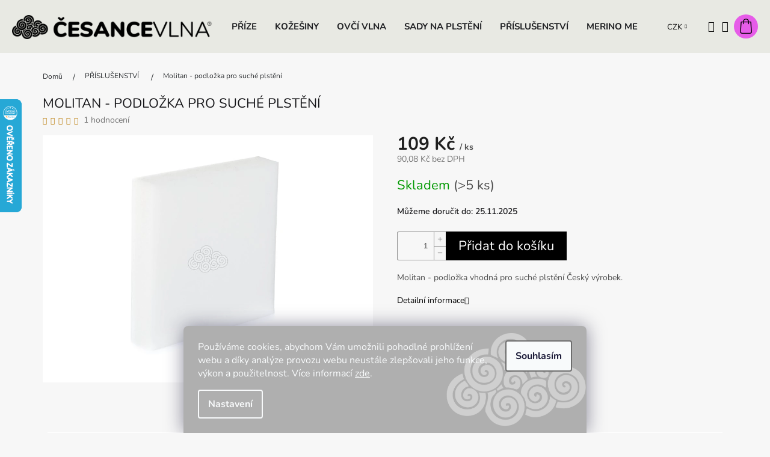

--- FILE ---
content_type: text/html; charset=utf-8
request_url: https://www.cesance-vlna.cz/molitan-podlozka-pro-suche-plsteni/
body_size: 35908
content:
<!doctype html><html lang="cs" dir="ltr" class="header-background-light external-fonts-loaded"><head><meta charset="utf-8" /><meta name="viewport" content="width=device-width,initial-scale=1" /><title>Molitan - podložka pro suché plstění - ČESANCEVLNA</title><link rel="preconnect" href="https://cdn.myshoptet.com" /><link rel="dns-prefetch" href="https://cdn.myshoptet.com" /><link rel="preload" href="https://cdn.myshoptet.com/prj/dist/master/cms/libs/jquery/jquery-1.11.3.min.js" as="script" /><link href="https://cdn.myshoptet.com/prj/dist/master/cms/templates/frontend_templates/shared/css/font-face/nunito.css" rel="stylesheet"><link href="https://cdn.myshoptet.com/prj/dist/master/shop/dist/font-shoptet-11.css.98dac764b411554385c4.css" rel="stylesheet"><script>
dataLayer = [];
dataLayer.push({'shoptet' : {
    "pageType": "productDetail",
    "currency": "CZK",
    "currencyInfo": {
        "decimalSeparator": ",",
        "exchangeRate": 1,
        "priceDecimalPlaces": 2,
        "symbol": "K\u010d",
        "symbolLeft": 0,
        "thousandSeparator": " "
    },
    "language": "cs",
    "projectId": 292386,
    "product": {
        "id": 101,
        "guid": "d1cf323c-5c57-11e9-ac23-ac1f6b0076ec",
        "hasVariants": false,
        "codes": [
            {
                "code": "MP1",
                "quantity": "> 5",
                "stocks": [
                    {
                        "id": "ext",
                        "quantity": "> 5"
                    }
                ]
            }
        ],
        "code": "MP1",
        "name": "Molitan - podlo\u017eka pro such\u00e9 plst\u011bn\u00ed",
        "appendix": "",
        "weight": 0,
        "currentCategory": "P\u0159\u00edslu\u0161enstv\u00ed plst\u011bn\u00ed",
        "currentCategoryGuid": "dca76b09-552a-11e9-ac23-ac1f6b0076ec",
        "defaultCategory": "P\u0159\u00edslu\u0161enstv\u00ed plst\u011bn\u00ed",
        "defaultCategoryGuid": "dca76b09-552a-11e9-ac23-ac1f6b0076ec",
        "currency": "CZK",
        "priceWithVat": 109
    },
    "stocks": [
        {
            "id": "ext",
            "title": "Sklad",
            "isDeliveryPoint": 0,
            "visibleOnEshop": 1
        }
    ],
    "cartInfo": {
        "id": null,
        "freeShipping": false,
        "leftToFreeGift": {
            "formattedPrice": "0 K\u010d",
            "priceLeft": 0
        },
        "freeGift": false,
        "leftToFreeShipping": {
            "priceLeft": 1999,
            "dependOnRegion": 0,
            "formattedPrice": "1 999 K\u010d"
        },
        "discountCoupon": [],
        "getNoBillingShippingPrice": {
            "withoutVat": 0,
            "vat": 0,
            "withVat": 0
        },
        "cartItems": [],
        "taxMode": "ORDINARY"
    },
    "cart": [],
    "customer": {
        "priceRatio": 1,
        "priceListId": 1,
        "groupId": null,
        "registered": false,
        "mainAccount": false
    }
}});
dataLayer.push({'cookie_consent' : {
    "marketing": "denied",
    "analytics": "denied"
}});
document.addEventListener('DOMContentLoaded', function() {
    shoptet.consent.onAccept(function(agreements) {
        if (agreements.length == 0) {
            return;
        }
        dataLayer.push({
            'cookie_consent' : {
                'marketing' : (agreements.includes(shoptet.config.cookiesConsentOptPersonalisation)
                    ? 'granted' : 'denied'),
                'analytics': (agreements.includes(shoptet.config.cookiesConsentOptAnalytics)
                    ? 'granted' : 'denied')
            },
            'event': 'cookie_consent'
        });
    });
});
</script>

<!-- Google Tag Manager -->
<script>(function(w,d,s,l,i){w[l]=w[l]||[];w[l].push({'gtm.start':
new Date().getTime(),event:'gtm.js'});var f=d.getElementsByTagName(s)[0],
j=d.createElement(s),dl=l!='dataLayer'?'&l='+l:'';j.async=true;j.src=
'https://www.googletagmanager.com/gtm.js?id='+i+dl;f.parentNode.insertBefore(j,f);
})(window,document,'script','dataLayer','GTM-59B835B');</script>
<!-- End Google Tag Manager -->

<meta property="og:type" content="website"><meta property="og:site_name" content="cesance-vlna.cz"><meta property="og:url" content="https://www.cesance-vlna.cz/molitan-podlozka-pro-suche-plsteni/"><meta property="og:title" content="Molitan - podložka pro suché plstění - ČESANCEVLNA"><meta name="author" content="ČESANCEVLNA"><meta name="web_author" content="Shoptet.cz"><meta name="dcterms.rightsHolder" content="www.cesance-vlna.cz"><meta name="robots" content="index,follow"><meta property="og:image" content="https://cdn.myshoptet.com/usr/www.cesance-vlna.cz/user/shop/big/101-1_molitan-podlozka-pro-suche-plsteni.jpg?689251a8"><meta property="og:description" content="Molitan na plstění vlny - podložka vhodná pro suché plstění"><meta name="description" content="Molitan na plstění vlny - podložka vhodná pro suché plstění"><meta name="google-site-verification" content="14215636d743383b8383475c21572820e2318163"><meta property="product:price:amount" content="109"><meta property="product:price:currency" content="CZK"><style>:root {--color-primary: #000000;--color-primary-h: 0;--color-primary-s: 0%;--color-primary-l: 0%;--color-primary-hover: #e65ce8;--color-primary-hover-h: 299;--color-primary-hover-s: 75%;--color-primary-hover-l: 64%;--color-secondary: #000000;--color-secondary-h: 0;--color-secondary-s: 0%;--color-secondary-l: 0%;--color-secondary-hover: #e65ce8;--color-secondary-hover-h: 299;--color-secondary-hover-s: 75%;--color-secondary-hover-l: 64%;--color-tertiary: #343434;--color-tertiary-h: 0;--color-tertiary-s: 0%;--color-tertiary-l: 20%;--color-tertiary-hover: #000000;--color-tertiary-hover-h: 0;--color-tertiary-hover-s: 0%;--color-tertiary-hover-l: 0%;--color-header-background: #ffffff;--template-font: "Nunito";--template-headings-font: "Nunito";--header-background-url: none;--cookies-notice-background: #1A1937;--cookies-notice-color: #F8FAFB;--cookies-notice-button-hover: #f5f5f5;--cookies-notice-link-hover: #27263f;--templates-update-management-preview-mode-content: "Náhled aktualizací šablony je aktivní pro váš prohlížeč."}</style>
    
    <link href="https://cdn.myshoptet.com/prj/dist/master/shop/dist/main-11.less.44a7b5e021deb2a695a9.css" rel="stylesheet" />
        
    <script>var shoptet = shoptet || {};</script>
    <script src="https://cdn.myshoptet.com/prj/dist/master/shop/dist/main-3g-header.js.b3b3f48cd33902743054.js"></script>
<!-- User include --><!-- api 427(81) html code header -->
<link rel="stylesheet" href="https://cdn.myshoptet.com/usr/api2.dklab.cz/user/documents/_doplnky/instagram/292386/17/292386_17.css" type="text/css" /><style>
        :root {
            --dklab-instagram-header-color: #000000;  
            --dklab-instagram-header-background: #DDDDDD;  
            --dklab-instagram-font-weight: 700;
            --dklab-instagram-font-size: 180%;
            --dklab-instagram-logoUrl: url(https://cdn.myshoptet.com/usr/api2.dklab.cz/user/documents/_doplnky/instagram/img/logo-duha.png); 
            --dklab-instagram-logo-size-width: 40px;
            --dklab-instagram-logo-size-height: 40px;                        
            --dklab-instagram-hover-content: 0;                        
            --dklab-instagram-padding: 0px;                        
            --dklab-instagram-border-color: #888888;
            
        }
        </style>
<!-- service 425(79) html code header -->
<style>
.hodnoceni:before{content: "Jak o nás mluví zákazníci";}
.hodnoceni.svk:before{content: "Ako o nás hovoria zákazníci";}
.hodnoceni.hun:before{content: "Mit mondanak rólunk a felhasználók";}
.hodnoceni.pl:before{content: "Co mówią o nas klienci";}
.hodnoceni.eng:before{content: "Customer reviews";}
.hodnoceni.de:before{content: "Was unsere Kunden über uns denken";}
.hodnoceni.ro:before{content: "Ce spun clienții despre noi";}
.hodnoceni{margin: 20px auto;}
body:not(.paxio-merkur):not(.venus):not(.jupiter) .hodnoceni .vote-wrap {border: 0 !important;width: 24.5%;flex-basis: 25%;padding: 10px 20px !important;display: inline-block;margin: 0;vertical-align: top;}
.multiple-columns-body #content .hodnoceni .vote-wrap {width: 49%;flex-basis: 50%;}
.hodnoceni .votes-wrap {display: block; border: 1px solid #f7f7f7;margin: 0;width: 100%;max-width: none;padding: 10px 0; background: #fff;}
.hodnoceni .vote-wrap:nth-child(n+5){display: none !important;}
.hodnoceni:before{display: block;font-size: 18px;padding: 10px 20px;background: #fcfcfc;}
.sidebar .hodnoceni .vote-pic, .sidebar .hodnoceni .vote-initials{display: block;}
.sidebar .hodnoceni .vote-wrap, #column-l #column-l-in .hodnoceni .vote-wrap {width: 100% !important; display: block;}
.hodnoceni > a{display: block;text-align: right;padding-top: 6px;}
.hodnoceni > a:after{content: "››";display: inline-block;margin-left: 2px;}
.sidebar .hodnoceni:before, #column-l #column-l-in .hodnoceni:before {background: none !important; padding-left: 0 !important;}
.template-10 .hodnoceni{max-width: 952px !important;}
.page-detail .hodnoceni > a{font-size: 14px;}
.page-detail .hodnoceni{margin-bottom: 30px;}
@media screen and (min-width: 992px) and (max-width: 1199px) {
.hodnoceni .vote-rating{display: block;}
.hodnoceni .vote-time{display: block;margin-top: 3px;}
.hodnoceni .vote-delimeter{display: none;}
}
@media screen and (max-width: 991px) {
body:not(.paxio-merkur):not(.venus):not(.jupiter) .hodnoceni .vote-wrap {width: 49%;flex-basis: 50%;}
.multiple-columns-body #content .hodnoceni .vote-wrap {width: 99%;flex-basis: 100%;}
}
@media screen and (max-width: 767px) {
body:not(.paxio-merkur):not(.venus):not(.jupiter) .hodnoceni .vote-wrap {width: 99%;flex-basis: 100%;}
}
.home #main-product .hodnoceni{margin: 0 0 60px 0;}
.hodnoceni .votes-wrap.admin-response{display: none !important;}
.hodnoceni .vote-pic {width: 100px;}
.hodnoceni .vote-delimeter{display: none;}
.hodnoceni .vote-rating{display: block;}
.hodnoceni .vote-time {display: block;margin-top: 5px;}
@media screen and (min-width: 768px){
.template-12 .hodnoceni{max-width: 747px; margin-left: auto; margin-right: auto;}
}
@media screen and (min-width: 992px){
.template-12 .hodnoceni{max-width: 972px;}
}
@media screen and (min-width: 1200px){
.template-12 .hodnoceni{max-width: 1418px;}
}
.template-14 .hodnoceni .vote-initials{margin: 0 auto;}
.vote-pic img::before {display: none;}
.hodnoceni + .hodnoceni {display: none;}
</style>
<!-- service 427(81) html code header -->
<link rel="stylesheet" href="https://cdn.myshoptet.com/usr/api2.dklab.cz/user/documents/_doplnky/instagram/font/instagramplus.css" type="text/css" />

<!-- service 450(104) html code header -->
<link href="https://cdn.myshoptet.com/usr/252557.myshoptet.com/user/documents/news-box-plus/Classic.css?v12" rel="stylesheet" />
<!-- service 654(301) html code header -->
<!-- Prefetch Pobo Page Builder CDN  -->
<link rel="dns-prefetch" href="https://image.pobo.cz">
<link href="https://cdnjs.cloudflare.com/ajax/libs/lightgallery/2.7.2/css/lightgallery.min.css" rel="stylesheet">
<link href="https://cdnjs.cloudflare.com/ajax/libs/lightgallery/2.7.2/css/lg-thumbnail.min.css" rel="stylesheet">


<!-- © Pobo Page Builder  -->
<script>
 	  window.addEventListener("DOMContentLoaded", function () {
		  var po = document.createElement("script");
		  po.type = "text/javascript";
		  po.async = true;
		  po.dataset.url = "https://www.pobo.cz";
			po.dataset.cdn = "https://image.pobo.space";
      po.dataset.tier = "standard";
      po.fetchpriority = "high";
      po.dataset.key = btoa(window.location.host);
		  po.id = "pobo-asset-url";
      po.platform = "shoptet";
      po.synergy = false;
		  po.src = "https://image.pobo.space/assets/editor.js?v=2";

		  var s = document.getElementsByTagName("script")[0];
		  s.parentNode.insertBefore(po, s);
	  });
</script>





<!-- project html code header -->
<link href="/user/documents/style.css" rel="stylesheet" />
<link rel="stylesheet" href="https://cdn.myshoptet.com/usr/shoptet.tomashlad.eu/user/documents/extras/kotrba/kotrba.css?1.03">
<link rel="stylesheet" type="text/css" href="https://www.shoptetak.cz/modul/slick/slick.css?1.03"/>
<!-- <link rel="stylesheet" href="https://cdn.myshoptet.com/usr/shoptet.tomashlad.eu/user/documents/extras/language-menu/menu.css"> -->
<link rel="stylesheet" href="/user/documents/upload/kosik.css">
<!-- Facebook Pixel Code -->
<script>
!function(f,b,e,v,n,t,s)
{if(f.fbq)return;n=f.fbq=function(){n.callMethod?
n.callMethod.apply(n,arguments):n.queue.push(arguments)};
if(!f._fbq)f._fbq=n;n.push=n;n.loaded=!0;n.version='2.0';
n.queue=[];t=b.createElement(e);t.async=!0;
t.src=v;s=b.getElementsByTagName(e)[0];
s.parentNode.insertBefore(t,s)}(window, document,'script',
'https://connect.facebook.net/en_US/fbevents.js');
fbq('init', '842846223031088');
fbq('track', 'PageView');
</script>
<noscript><img height="1" width="1" style="display:none"
src="https://www.facebook.com/tr?id=842846223031088&ev=PageView&noscript=1"
/></noscript>
<!-- End Facebook Pixel Code -->
<style>
.carousel-inner .item:first-child .extended-banner-title {
  background: linear-gradient(15deg, #690E29, #D7579C);
  -webkit-background-clip: text;
  -webkit-text-fill-color: transparent;
  display: inline-block;
}
.carousel-inner .item:first-child .extended-banner-link {
  color: #888888;
  background-color: #ffffff;
}
.carousel-inner .item:first-child .extended-banner-link::after {
  background-color: #a0125c !important;
}
.carousel-inner .item:first-child .extended-banner-link:hover {
  color: #ffffff;
  background-color: #a0125c;
}
.content-wrapper.homepage-box {
	width: 100%;
	max-width: 1440px;
	margin: 0 auto !important;
}
@media only screen and (min-width: 990px){
.header-top .btn.cart-count::before {
	width: 36px;
	height: 40px;
	display: inline-block;
	content: "";
	background: #e65ce8 url(https://shoptetak.cz/modul/kotrba/ic-basket.png);
	background-size: cover;
	background-size: 50%;
	background-repeat: no-repeat;
	background-position-x: 10px;
	background-position-y: 7px;
	padding: 20px;
	border-radius: 50%;
	margin-right: 0px;
	margin-top: -5px;
}}
body > div.overall-wrapper > div.content-wrapper.homepage-box.welcome-wrapper {
	max-width: unset;
}
.benefitBanner {
	margin-top: 40px;
}
.benefitBanner__item {
	background-color: white;
	padding: 10px;
	margin: 5px;
	border-radius: 5px;
}
strong.benefitBanner__title, .benefitBanner__data {
	color: black;
}
@media (min-width: 992px) {
.benefitBanner__item {
    flex: 1 1 24%;
    justify-content: center;
}}
@media (min-width: 767px) {
.before-carousel .banners-row>div {
  margin-top: 10px;
  border-radius: 10px;
}
.ban>div {
	border-radius: 10px;
}
.next-to-carousel-banners>div {
  width: 49.5%;
  display: block;
  margin: 0 auto !important;
}
.next-to-carousel-banners {
  gap: 10px;
}
.category-title {
	font-size: 3rem;
	font-weight: 700;
}}
@media (max-width: 1076px) {
.next-to-carousel-banners {
  gap: unset;
}}
@media (max-width: 767px) {
.carousel {
  padding-bottom: unset;
}
#content > div.category-top > div > p > span {
	font-size: 11pt !important;
}
.category-title {
  font-size: 3rem;
  font-weight: 700;
  text-align: center;
}}
#carousel > div > div > a > img {
  border-radius: 10px;
}
body > div.overall-wrapper > div:nth-child(10) {
  padding-bottom: 50px;
}
div#products-13 {
  margin-bottom: 30px;
}
.select-variant .box {
  display: inline-block;
  margin-right: 10px;
  margin-bottom: 10px;
  padding: 5px 10px;
  cursor: pointer;
  font-weight: 800;
  border-radius: 12px;
  border: 3px solid #d9d9d9;
}
.select-variant .box.checked {
  border-color: #e65ce8;
  background-color: #e65ce817;
}
.select-variant .box:hover {
	background-color: #f1f1f1;
}
#product-detail-form > div > div.col-xs-12.col-lg-6.p-info-wrapper > table > tbody > tr.variant-list.variant-not-chosen-anchor > th {
  display: none;
}
span.availability-label {
  color: #e65ce8;
}
img.lazyLoad.img-fluid.loaded {
  background: #ffffff !important;
}
.rc-advantages-four__ico-container, .rc-advantages-two__ico-container {
  background: #f7f7f7 !important;
}
.rc-advantages-four__ico-container {
  background: transparent !important;
}
.welcome div {
  max-width: unset;
}
.rc-advantages-four__ico-container {
  justify-content: center;
}
#pobo-standard-widget > div.widget-container.widget-text {
  padding-bottom: 0px;
}
@media (min-width: 767px) {
.content-wrapper.homepage-box.welcome-wrapper {
  padding-top: 40px;
  padding-bottom: 0px;
}}
h2.pb-faq__header {
  margin: 10px 0 !important;
}
.rc-advantages-three__ico-container {
	background: none !important;
}
.widget-container {
  margin: 20px 0;
}
#pobo-share-widget > div > div > div > div.rc-image-right__text > p {
  padding-right: 10px;
}
.flags-extra {
  bottom: -1px;
}
.flags.flags-extra {
  gap: 20px;
}
span.flag.flag-discount {
  padding: 0 !important;
}
#products > div > div > a > div.flags.flags-extra, #products-1 > div > div > div > div > a > div.flags.flags-extra, #products-2 > div > div > div > div > a > div.flags.flags-extra, #products-3 > div > div > div > div > a > div.flags.flags-extra, #products-4 > div > div > div > div > a > div.flags.flags-extra, #products-13 > div > div > div > div > a > div.flags.flags-extra {
  gap: 5px;
  bottom: -3px;
}
#content > div.category-top > ul > li > a:hover {
  box-shadow: 0 0 3px #fd67ff;
}
.p-detail-tabs-wrapper .shp-tabs-row .shp-tabs-holder {
  border-radius: 5px;
}
@media (min-width: 1150px) {
.extended-banner-text {
  display: block;
  left: 100px;
  top: 42%;
  font-size: 3.2rem;
  font-weight: 700;
  color: #7c685a;
  background: none;
  border: none;
  box-shadow: none;
}
span.extended-banner-title {
  left: 100px;
  top: 32%;
  font-size: 3.2rem;
  font-weight: 700;
  color: #7c685a;
  background: none;
  border: none;
  box-shadow: none;
}
.extended-banner-link {
  height: 40px;
  margin-top: unset;
  left: 105px;
  background-color: #7c685a;
  color: white;
  border: none;
  box-shadow: none;
  right: unset;
  top: 59%;
  padding: 10px 30px;
  border-radius: 10px 0 0 10px;
  text-transform: uppercase;
}
.extended-banner-link::after {
  content: "\e910";
  font-family: shoptet;
  display: flex;
  color: white;
  background-color: #aea59a;
  font-size: 20px;
  border-radius: 0 10px 10px 0;
  height: 40px;
  line-height: 50px;
  margin-top: -20px;
  position: absolute;
  text-align: center;
  text-shadow: none;
  top: 50%;
  left: 120px;
  width: 50px;
  align-items: center;
  justify-content: center;
}}
@media (max-width: 1150px) {
.extended-banner-text {
	display: block;
  left: 50px;
  top: 40%;
  font-size: 2.5rem;
  font-weight: 700;
  color: #7c685a;
  background: none;
  border: none;
  box-shadow: none;
}
span.extended-banner-title {
	left: 50px;
	top: 27%;
	font-size: 2.5rem;
	font-weight: 700;
	color: #7c685a;
	background: none;
	border: none;
	box-shadow: none;
}
.extended-banner-link {
	height: 40px;
	margin-top: unset;
	left: 60px;
	background-color: #7c685a;
	color: white;
	border: none;
	box-shadow: none;
	right: unset;
	top: 59%;
	padding: 10px 30px;
	border-radius: 10px 0 0 10px;
	text-transform: uppercase;
}
.extended-banner-link::after {
	content: "\e910";
	font-family: shoptet;
	display: flex;
	color: white;
	background-color: #aea59a;
	font-size: 20px;
	border-radius: 0 10px 10px 0;
	height: 40px;
	line-height: 50px;
	margin-top: -20px;
	position: absolute;
	text-align: center;
	text-shadow: none;
	top: 50%;
	left: 120px;
	width: 50px;
	align-items: center;
	justify-content: center;
}}
@media only screen and (max-width: 990px) {
.products-block.products .p .name {
  height: unset;
}}
span.flag.flag-new {
    background: linear-gradient(80deg, #e65ce8, #b85ce8 130%);
}
a.js-cookies-settings {
    color: white;
}
</style>
<!-- /User include --><link rel="shortcut icon" href="/favicon.ico" type="image/x-icon" /><link rel="canonical" href="https://www.cesance-vlna.cz/molitan-podlozka-pro-suche-plsteni/" />    <script>
        var _hwq = _hwq || [];
        _hwq.push(['setKey', '630966D0E21C13AE53390B74D024E021']);
        _hwq.push(['setTopPos', '100']);
        _hwq.push(['showWidget', '21']);
        (function() {
            var ho = document.createElement('script');
            ho.src = 'https://cz.im9.cz/direct/i/gjs.php?n=wdgt&sak=630966D0E21C13AE53390B74D024E021';
            var s = document.getElementsByTagName('script')[0]; s.parentNode.insertBefore(ho, s);
        })();
    </script>
<style>/* custom background */@media (min-width: 992px) {body {background-color: #f7f7f7 ;background-position: top center;background-repeat: no-repeat;background-attachment: scroll;}}</style>    <!-- Global site tag (gtag.js) - Google Analytics -->
    <script async src="https://www.googletagmanager.com/gtag/js?id=G-1M7SHCZS1C"></script>
    <script>
        
        window.dataLayer = window.dataLayer || [];
        function gtag(){dataLayer.push(arguments);}
        

                    console.debug('default consent data');

            gtag('consent', 'default', {"ad_storage":"denied","analytics_storage":"denied","ad_user_data":"denied","ad_personalization":"denied","wait_for_update":500});
            dataLayer.push({
                'event': 'default_consent'
            });
        
        gtag('js', new Date());

                gtag('config', 'UA-60148117-1', { 'groups': "UA" });
        
                gtag('config', 'G-1M7SHCZS1C', {"groups":"GA4","send_page_view":false,"content_group":"productDetail","currency":"CZK","page_language":"cs"});
        
                gtag('config', 'AW-862941682');
        
        
        
        
        
                    gtag('event', 'page_view', {"send_to":"GA4","page_language":"cs","content_group":"productDetail","currency":"CZK"});
        
                gtag('set', 'currency', 'CZK');

        gtag('event', 'view_item', {
            "send_to": "UA",
            "items": [
                {
                    "id": "MP1",
                    "name": "Molitan - podlo\u017eka pro such\u00e9 plst\u011bn\u00ed",
                    "category": "P\u0159\u00edslu\u0161enstv\u00ed plst\u011bn\u00ed",
                                                            "price": 90.08
                }
            ]
        });
        
        
        
        
        
                    gtag('event', 'view_item', {"send_to":"GA4","page_language":"cs","content_group":"productDetail","value":90.079999999999998,"currency":"CZK","items":[{"item_id":"MP1","item_name":"Molitan - podlo\u017eka pro such\u00e9 plst\u011bn\u00ed","item_category":"P\u0159\u00edslu\u0161enstv\u00ed plst\u011bn\u00ed","price":90.079999999999998,"quantity":1,"index":0}]});
        
        
        
        
        
        
        
        document.addEventListener('DOMContentLoaded', function() {
            if (typeof shoptet.tracking !== 'undefined') {
                for (var id in shoptet.tracking.bannersList) {
                    gtag('event', 'view_promotion', {
                        "send_to": "UA",
                        "promotions": [
                            {
                                "id": shoptet.tracking.bannersList[id].id,
                                "name": shoptet.tracking.bannersList[id].name,
                                "position": shoptet.tracking.bannersList[id].position
                            }
                        ]
                    });
                }
            }

            shoptet.consent.onAccept(function(agreements) {
                if (agreements.length !== 0) {
                    console.debug('gtag consent accept');
                    var gtagConsentPayload =  {
                        'ad_storage': agreements.includes(shoptet.config.cookiesConsentOptPersonalisation)
                            ? 'granted' : 'denied',
                        'analytics_storage': agreements.includes(shoptet.config.cookiesConsentOptAnalytics)
                            ? 'granted' : 'denied',
                                                                                                'ad_user_data': agreements.includes(shoptet.config.cookiesConsentOptPersonalisation)
                            ? 'granted' : 'denied',
                        'ad_personalization': agreements.includes(shoptet.config.cookiesConsentOptPersonalisation)
                            ? 'granted' : 'denied',
                        };
                    console.debug('update consent data', gtagConsentPayload);
                    gtag('consent', 'update', gtagConsentPayload);
                    dataLayer.push(
                        { 'event': 'update_consent' }
                    );
                }
            });
        });
    </script>
<script>
    (function(t, r, a, c, k, i, n, g) { t['ROIDataObject'] = k;
    t[k]=t[k]||function(){ (t[k].q=t[k].q||[]).push(arguments) },t[k].c=i;n=r.createElement(a),
    g=r.getElementsByTagName(a)[0];n.async=1;n.src=c;g.parentNode.insertBefore(n,g)
    })(window, document, 'script', '//www.heureka.cz/ocm/sdk.js?source=shoptet&version=2&page=product_detail', 'heureka', 'cz');

    heureka('set_user_consent', 0);
</script>
</head><body class="desktop id-734 in-prislusenstvi-plsteni template-11 type-product type-detail one-column-body columns-3 ums_a11y_category_page--on ums_discussion_rating_forms--off ums_a11y_pagination--on ums_flags_display_unification--off mobile-header-version-0"><noscript>
    <style>
        #header {
            padding-top: 0;
            position: relative !important;
            top: 0;
        }
        .header-navigation {
            position: relative !important;
        }
        .overall-wrapper {
            margin: 0 !important;
        }
        body:not(.ready) {
            visibility: visible !important;
        }
    </style>
    <div class="no-javascript">
        <div class="no-javascript__title">Musíte změnit nastavení vašeho prohlížeče</div>
        <div class="no-javascript__text">Podívejte se na: <a href="https://www.google.com/support/bin/answer.py?answer=23852">Jak povolit JavaScript ve vašem prohlížeči</a>.</div>
        <div class="no-javascript__text">Pokud používáte software na blokování reklam, může být nutné povolit JavaScript z této stránky.</div>
        <div class="no-javascript__text">Děkujeme.</div>
    </div>
</noscript>

        <div id="fb-root"></div>
        <script>
            window.fbAsyncInit = function() {
                FB.init({
//                    appId            : 'your-app-id',
                    autoLogAppEvents : true,
                    xfbml            : true,
                    version          : 'v19.0'
                });
            };
        </script>
        <script async defer crossorigin="anonymous" src="https://connect.facebook.net/cs_CZ/sdk.js"></script>
<!-- Google Tag Manager (noscript) -->
<noscript><iframe src="https://www.googletagmanager.com/ns.html?id=GTM-59B835B"
height="0" width="0" style="display:none;visibility:hidden"></iframe></noscript>
<!-- End Google Tag Manager (noscript) -->

    <div class="siteCookies siteCookies--bottom siteCookies--dark js-siteCookies" role="dialog" data-testid="cookiesPopup" data-nosnippet>
        <div class="siteCookies__form">
            <div class="siteCookies__content">
                <div class="siteCookies__text">
                    Používáme cookies, abychom Vám umožnili pohodlné prohlížení webu a díky analýze provozu webu neustále zlepšovali jeho funkce, výkon a použitelnost. Více informací <a href="https://292386.myshoptet.com/podminky-ochrany-osobnich-udaju/" target="\">zde</a>.
                </div>
                <p class="siteCookies__links">
                    <button class="siteCookies__link js-cookies-settings" aria-label="Nastavení cookies" data-testid="cookiesSettings">Nastavení</button>
                </p>
            </div>
            <div class="siteCookies__buttonWrap">
                                <button class="siteCookies__button js-cookiesConsentSubmit" value="all" aria-label="Přijmout cookies" data-testid="buttonCookiesAccept">Souhlasím</button>
            </div>
        </div>
        <script>
            document.addEventListener("DOMContentLoaded", () => {
                const siteCookies = document.querySelector('.js-siteCookies');
                document.addEventListener("scroll", shoptet.common.throttle(() => {
                    const st = document.documentElement.scrollTop;
                    if (st > 1) {
                        siteCookies.classList.add('siteCookies--scrolled');
                    } else {
                        siteCookies.classList.remove('siteCookies--scrolled');
                    }
                }, 100));
            });
        </script>
    </div>
<a href="#content" class="skip-link sr-only">Přejít na obsah</a><div class="overall-wrapper"><div class="user-action"><div class="container"><div class="user-action-in"><div class="user-action-login popup-widget login-widget"><div class="popup-widget-inner"><h2>Přihlášení k vašemu účtu</h2><div id="customerLogin"><form action="/action/Customer/Login/" method="post" id="formLoginIncluded" class="csrf-enabled" data-testid="formLogin"><input type="hidden" name="referer" value="" /><div class="form-group"><div class="input-wrapper email js-validated-element-wrapper no-label"><input type="email" name="email" class="form-control" placeholder="E-mailová adresa (např. jan@novak.cz)" data-testid="inputEmail" autocomplete="email" required /></div></div><div class="form-group"><div class="input-wrapper password js-validated-element-wrapper no-label"><input type="password" name="password" class="form-control" placeholder="Heslo" data-testid="inputPassword" autocomplete="current-password" required /><span class="no-display">Nemůžete vyplnit toto pole</span><input type="text" name="surname" value="" class="no-display" /></div></div><div class="form-group"><div class="login-wrapper"><button type="submit" class="btn btn-secondary btn-text btn-login" data-testid="buttonSubmit">Přihlásit se</button><div class="password-helper"><a href="/registrace/" data-testid="signup" rel="nofollow">Nová registrace</a><a href="/klient/zapomenute-heslo/" rel="nofollow">Zapomenuté heslo</a></div></div></div></form>
</div></div></div>
    <div id="cart-widget" class="user-action-cart popup-widget cart-widget loader-wrapper" data-testid="popupCartWidget" role="dialog" aria-hidden="true"><div class="popup-widget-inner cart-widget-inner place-cart-here"><div class="loader-overlay"><div class="loader"></div></div></div><div class="cart-widget-button"><a href="/kosik/" class="btn btn-conversion" id="continue-order-button" rel="nofollow" data-testid="buttonNextStep">Pokračovat do košíku</a></div></div></div>
</div></div><div class="top-navigation-bar" data-testid="topNavigationBar">

    <div class="container">

        <div class="top-navigation-contacts">
            <strong>Zákaznická podpora:</strong><a href="mailto:kotrbova@cesance-vlna.cz" class="project-email" data-testid="contactboxEmail"><span>kotrbova@cesance-vlna.cz</span></a>        </div>

                            <div class="top-navigation-menu">
                <div class="top-navigation-menu-trigger"></div>
                <ul class="top-navigation-bar-menu">
                                            <li class="top-navigation-menu-item-39">
                            <a href="/obchodni-podminky/" target="blank">Obchodní podmínky</a>
                        </li>
                                            <li class="top-navigation-menu-item-691">
                            <a href="/podminky-ochrany-osobnich-udaju/" target="blank">Podmínky ochrany osobních údajů </a>
                        </li>
                                            <li class="top-navigation-menu-item-836">
                            <a href="/doprava-a-platba/" target="blank">Doprava a platba</a>
                        </li>
                                            <li class="top-navigation-menu-item--51">
                            <a href="/hodnoceni-obchodu/" target="blank">Hodnocení obchodu</a>
                        </li>
                                            <li class="top-navigation-menu-item-966">
                            <a href="/reklamace/" target="blank">Reklamace</a>
                        </li>
                                            <li class="top-navigation-menu-item-29">
                            <a href="/kontakty/" target="blank">Kontakty</a>
                        </li>
                                            <li class="top-navigation-menu-item-954">
                            <a href="/faq/" target="blank">Často kladené dotazy</a>
                        </li>
                                            <li class="top-navigation-menu-item-993">
                            <a href="/zdroje/" target="blank">Zdroje</a>
                        </li>
                                            <li class="top-navigation-menu-item-809">
                            <a href="/blog/">Blog</a>
                        </li>
                                    </ul>
                <ul class="top-navigation-bar-menu-helper"></ul>
            </div>
        
        <div class="top-navigation-tools">
            <div class="responsive-tools">
                <a href="#" class="toggle-window" data-target="search" aria-label="Hledat" data-testid="linkSearchIcon"></a>
                                                            <a href="#" class="toggle-window" data-target="login"></a>
                                                    <a href="#" class="toggle-window" data-target="navigation" aria-label="Menu" data-testid="hamburgerMenu"></a>
            </div>
                <div class="dropdown">
        <span>Ceny v:</span>
        <button id="topNavigationDropdown" type="button" data-toggle="dropdown" aria-haspopup="true" aria-expanded="false">
            CZK
            <span class="caret"></span>
        </button>
        <ul class="dropdown-menu" aria-labelledby="topNavigationDropdown"><li><a href="/action/Currency/changeCurrency/?currencyCode=CZK" rel="nofollow">CZK</a></li><li><a href="/action/Currency/changeCurrency/?currencyCode=EUR" rel="nofollow">EUR</a></li></ul>
    </div>
            <a href="/login/?backTo=%2Fmolitan-podlozka-pro-suche-plsteni%2F" class="top-nav-button top-nav-button-login primary login toggle-window" data-target="login" data-testid="signin" rel="nofollow"><span>Přihlášení</span></a>        </div>

    </div>

</div>
<header id="header"><div class="container navigation-wrapper">
    <div class="header-top">
        <div class="site-name-wrapper">
            <div class="site-name"><a href="/" data-testid="linkWebsiteLogo"><img src="https://cdn.myshoptet.com/usr/www.cesance-vlna.cz/user/logos/cesance_vlna-logo_(21).png" alt="ČESANCEVLNA" fetchpriority="low" /></a></div>        </div>
        <div class="search" itemscope itemtype="https://schema.org/WebSite">
            <meta itemprop="headline" content="Příslušenství plstění"/><meta itemprop="url" content="https://www.cesance-vlna.cz"/><meta itemprop="text" content="Molitan na plstění vlny - podložka vhodná pro suché plstění"/>            <form action="/action/ProductSearch/prepareString/" method="post"
    id="formSearchForm" class="search-form compact-form js-search-main"
    itemprop="potentialAction" itemscope itemtype="https://schema.org/SearchAction" data-testid="searchForm">
    <fieldset>
        <meta itemprop="target"
            content="https://www.cesance-vlna.cz/vyhledavani/?string={string}"/>
        <input type="hidden" name="language" value="cs"/>
        
            
<input
    type="search"
    name="string"
        class="query-input form-control search-input js-search-input"
    placeholder="Napište, co hledáte"
    autocomplete="off"
    required
    itemprop="query-input"
    aria-label="Hledat"
    data-testid="searchInput"
>
            <button type="submit" class="btn btn-default" data-testid="searchBtn">Hledat</button>
        
    </fieldset>
</form>
        </div>
        <div class="navigation-buttons">
                
    <a href="/kosik/" class="btn btn-icon toggle-window cart-count" data-target="cart" data-hover="true" data-redirect="true" data-testid="headerCart" rel="nofollow" aria-haspopup="dialog" aria-expanded="false" aria-controls="cart-widget">
        
                <span class="sr-only">Nákupní košík</span>
        
            <span class="cart-price visible-lg-inline-block" data-testid="headerCartPrice">
                                    Prázdný košík                            </span>
        
    
            </a>
        </div>
    </div>
    <nav id="navigation" aria-label="Hlavní menu" data-collapsible="true"><div class="navigation-in menu"><ul class="menu-level-1" role="menubar" data-testid="headerMenuItems"><li class="menu-item-1009 ext" role="none"><a href="/prize/" data-testid="headerMenuItem" role="menuitem" aria-haspopup="true" aria-expanded="false"><b>PŘÍZE</b><span class="submenu-arrow"></span></a><ul class="menu-level-2" aria-label="PŘÍZE" tabindex="-1" role="menu"><li class="menu-item-1015" role="none"><a href="/delight/" class="menu-image" data-testid="headerMenuItem" tabindex="-1" aria-hidden="true"><img src="data:image/svg+xml,%3Csvg%20width%3D%22140%22%20height%3D%22100%22%20xmlns%3D%22http%3A%2F%2Fwww.w3.org%2F2000%2Fsvg%22%3E%3C%2Fsvg%3E" alt="" aria-hidden="true" width="140" height="100"  data-src="https://cdn.myshoptet.com/usr/www.cesance-vlna.cz/user/categories/thumb/yarn-2.png" fetchpriority="low" /></a><div><a href="/delight/" data-testid="headerMenuItem" role="menuitem"><span>DELIGHT</span></a>
                        </div></li><li class="menu-item-1018" role="none"><a href="/simply/" class="menu-image" data-testid="headerMenuItem" tabindex="-1" aria-hidden="true"><img src="data:image/svg+xml,%3Csvg%20width%3D%22140%22%20height%3D%22100%22%20xmlns%3D%22http%3A%2F%2Fwww.w3.org%2F2000%2Fsvg%22%3E%3C%2Fsvg%3E" alt="" aria-hidden="true" width="140" height="100"  data-src="https://cdn.myshoptet.com/usr/www.cesance-vlna.cz/user/categories/thumb/yarn-3.png" fetchpriority="low" /></a><div><a href="/simply/" data-testid="headerMenuItem" role="menuitem"><span>SIMPLY</span></a>
                        </div></li><li class="menu-item-1021" role="none"><a href="/passion/" class="menu-image" data-testid="headerMenuItem" tabindex="-1" aria-hidden="true"><img src="data:image/svg+xml,%3Csvg%20width%3D%22140%22%20height%3D%22100%22%20xmlns%3D%22http%3A%2F%2Fwww.w3.org%2F2000%2Fsvg%22%3E%3C%2Fsvg%3E" alt="" aria-hidden="true" width="140" height="100"  data-src="https://cdn.myshoptet.com/usr/www.cesance-vlna.cz/user/categories/thumb/yarn-4.png" fetchpriority="low" /></a><div><a href="/passion/" data-testid="headerMenuItem" role="menuitem"><span>PASSION</span></a>
                        </div></li><li class="menu-item-1027" role="none"><a href="/prislusenstvi/" class="menu-image" data-testid="headerMenuItem" tabindex="-1" aria-hidden="true"><img src="data:image/svg+xml,%3Csvg%20width%3D%22140%22%20height%3D%22100%22%20xmlns%3D%22http%3A%2F%2Fwww.w3.org%2F2000%2Fsvg%22%3E%3C%2Fsvg%3E" alt="" aria-hidden="true" width="140" height="100"  data-src="https://cdn.myshoptet.com/usr/www.cesance-vlna.cz/user/categories/thumb/crochet.png" fetchpriority="low" /></a><div><a href="/prislusenstvi/" data-testid="headerMenuItem" role="menuitem"><span>PŘÍSLUŠENSTVÍ</span></a>
                        </div></li><li class="menu-item-1030" role="none"><a href="/sety/" class="menu-image" data-testid="headerMenuItem" tabindex="-1" aria-hidden="true"><img src="data:image/svg+xml,%3Csvg%20width%3D%22140%22%20height%3D%22100%22%20xmlns%3D%22http%3A%2F%2Fwww.w3.org%2F2000%2Fsvg%22%3E%3C%2Fsvg%3E" alt="" aria-hidden="true" width="140" height="100"  data-src="https://cdn.myshoptet.com/usr/www.cesance-vlna.cz/user/categories/thumb/yarn-ball-1.png" fetchpriority="low" /></a><div><a href="/sety/" data-testid="headerMenuItem" role="menuitem"><span>SETY</span></a>
                        </div></li></ul></li>
<li class="menu-item-770 ext" role="none"><a href="/ovci-kozesiny-2/" data-testid="headerMenuItem" role="menuitem" aria-haspopup="true" aria-expanded="false"><b>KOŽEŠINY</b><span class="submenu-arrow"></span></a><ul class="menu-level-2" aria-label="KOŽEŠINY" tabindex="-1" role="menu"><li class="menu-item-872" role="none"><a href="/ovci-kozesiny/" class="menu-image" data-testid="headerMenuItem" tabindex="-1" aria-hidden="true"><img src="data:image/svg+xml,%3Csvg%20width%3D%22140%22%20height%3D%22100%22%20xmlns%3D%22http%3A%2F%2Fwww.w3.org%2F2000%2Fsvg%22%3E%3C%2Fsvg%3E" alt="" aria-hidden="true" width="140" height="100"  data-src="https://cdn.myshoptet.com/usr/www.cesance-vlna.cz/user/categories/thumb/leather-2.png" fetchpriority="low" /></a><div><a href="/ovci-kozesiny/" data-testid="headerMenuItem" role="menuitem"><span>OVČÍ KOŽEŠINY</span></a>
                        </div></li><li class="menu-item-851" role="none"><a href="/dekorativni-kozesina/" class="menu-image" data-testid="headerMenuItem" tabindex="-1" aria-hidden="true"><img src="data:image/svg+xml,%3Csvg%20width%3D%22140%22%20height%3D%22100%22%20xmlns%3D%22http%3A%2F%2Fwww.w3.org%2F2000%2Fsvg%22%3E%3C%2Fsvg%3E" alt="" aria-hidden="true" width="140" height="100"  data-src="https://cdn.myshoptet.com/usr/www.cesance-vlna.cz/user/categories/thumb/leather.png" fetchpriority="low" /></a><div><a href="/dekorativni-kozesina/" data-testid="headerMenuItem" role="menuitem"><span>HOVĚZÍ KŮŽE</span></a>
                        </div></li><li class="menu-item-854" role="none"><a href="/kozesinove-vyrobky/" class="menu-image" data-testid="headerMenuItem" tabindex="-1" aria-hidden="true"><img src="data:image/svg+xml,%3Csvg%20width%3D%22140%22%20height%3D%22100%22%20xmlns%3D%22http%3A%2F%2Fwww.w3.org%2F2000%2Fsvg%22%3E%3C%2Fsvg%3E" alt="" aria-hidden="true" width="140" height="100"  data-src="https://cdn.myshoptet.com/usr/www.cesance-vlna.cz/user/categories/thumb/leather-1.png" fetchpriority="low" /></a><div><a href="/kozesinove-vyrobky/" data-testid="headerMenuItem" role="menuitem"><span>KOŽEŠINOVÉ VÝROBKY</span></a>
                        </div></li><li class="menu-item-866" role="none"><a href="/island-barvene/" class="menu-image" data-testid="headerMenuItem" tabindex="-1" aria-hidden="true"><img src="data:image/svg+xml,%3Csvg%20width%3D%22140%22%20height%3D%22100%22%20xmlns%3D%22http%3A%2F%2Fwww.w3.org%2F2000%2Fsvg%22%3E%3C%2Fsvg%3E" alt="" aria-hidden="true" width="140" height="100"  data-src="https://cdn.myshoptet.com/usr/www.cesance-vlna.cz/user/categories/thumb/leather_(4).png" fetchpriority="low" /></a><div><a href="/island-barvene/" data-testid="headerMenuItem" role="menuitem"><span>BARVENÉ KOŽEŠINY</span></a>
                        </div></li></ul></li>
<li class="menu-item-975 ext" role="none"><a href="/vlna/" data-testid="headerMenuItem" role="menuitem" aria-haspopup="true" aria-expanded="false"><b>OVČÍ VLNA</b><span class="submenu-arrow"></span></a><ul class="menu-level-2" aria-label="OVČÍ VLNA" tabindex="-1" role="menu"><li class="menu-item-698 has-third-level" role="none"><a href="/merino-cesance-barevne-20-mikronu/" class="menu-image" data-testid="headerMenuItem" tabindex="-1" aria-hidden="true"><img src="data:image/svg+xml,%3Csvg%20width%3D%22140%22%20height%3D%22100%22%20xmlns%3D%22http%3A%2F%2Fwww.w3.org%2F2000%2Fsvg%22%3E%3C%2Fsvg%3E" alt="" aria-hidden="true" width="140" height="100"  data-src="https://cdn.myshoptet.com/usr/www.cesance-vlna.cz/user/categories/thumb/swirl.png" fetchpriority="low" /></a><div><a href="/merino-cesance-barevne-20-mikronu/" data-testid="headerMenuItem" role="menuitem"><span>MERINO VLNA</span></a>
                                                    <ul class="menu-level-3" role="menu">
                                                                    <li class="menu-item-722" role="none">
                                        <a href="/100--ovci-vlna-cesana/" data-testid="headerMenuItem" role="menuitem">
                                            Barevná</a>,                                    </li>
                                                                    <li class="menu-item-767" role="none">
                                        <a href="/vicebarevna-vlna/" data-testid="headerMenuItem" role="menuitem">
                                            Melíry</a>,                                    </li>
                                                                    <li class="menu-item-731" role="none">
                                        <a href="/sady-na-plsteni-merino/" data-testid="headerMenuItem" role="menuitem">
                                            Sady</a>,                                    </li>
                                                                    <li class="menu-item-785" role="none">
                                        <a href="/vzornik-merino/" data-testid="headerMenuItem" role="menuitem">
                                            Vzorník merino</a>                                    </li>
                                                            </ul>
                        </div></li><li class="menu-item-758 has-third-level" role="none"><a href="/prize-evropska-24-28-mikronu-stredni-jemnosti/" class="menu-image" data-testid="headerMenuItem" tabindex="-1" aria-hidden="true"><img src="data:image/svg+xml,%3Csvg%20width%3D%22140%22%20height%3D%22100%22%20xmlns%3D%22http%3A%2F%2Fwww.w3.org%2F2000%2Fsvg%22%3E%3C%2Fsvg%3E" alt="" aria-hidden="true" width="140" height="100"  data-src="https://cdn.myshoptet.com/usr/www.cesance-vlna.cz/user/categories/thumb/swirl-1.png" fetchpriority="low" /></a><div><a href="/prize-evropska-24-28-mikronu-stredni-jemnosti/" data-testid="headerMenuItem" role="menuitem"><span>XXL VLNA</span></a>
                                                    <ul class="menu-level-3" role="menu">
                                                                    <li class="menu-item-761" role="none">
                                        <a href="/ovci-vlna-cesana-4-6-kg-baleni/" data-testid="headerMenuItem" role="menuitem">
                                            Vlna standard 4,6 kg</a>,                                    </li>
                                                                    <li class="menu-item-764" role="none">
                                        <a href="/ovci-vlna-cesana-mini-3-kg/" data-testid="headerMenuItem" role="menuitem">
                                            Vlna mini 3 kg</a>,                                    </li>
                                                                    <li class="menu-item-860" role="none">
                                        <a href="/sada-vlny-xxl/" data-testid="headerMenuItem" role="menuitem">
                                            Sady</a>,                                    </li>
                                                                    <li class="menu-item-788" role="none">
                                        <a href="/vzornik-xxl/" data-testid="headerMenuItem" role="menuitem">
                                            Vzorník xxl</a>,                                    </li>
                                                                    <li class="menu-item-878" role="none">
                                        <a href="/vlna-xxl--od-25-gramu/" data-testid="headerMenuItem" role="menuitem">
                                            Vlna xxl od 25 g</a>                                    </li>
                                                            </ul>
                        </div></li><li class="menu-item-704 has-third-level" role="none"><a href="/prirodni-vlna/" class="menu-image" data-testid="headerMenuItem" tabindex="-1" aria-hidden="true"><img src="data:image/svg+xml,%3Csvg%20width%3D%22140%22%20height%3D%22100%22%20xmlns%3D%22http%3A%2F%2Fwww.w3.org%2F2000%2Fsvg%22%3E%3C%2Fsvg%3E" alt="" aria-hidden="true" width="140" height="100"  data-src="https://cdn.myshoptet.com/usr/www.cesance-vlna.cz/user/categories/thumb/swirl-2.png" fetchpriority="low" /></a><div><a href="/prirodni-vlna/" data-testid="headerMenuItem" role="menuitem"><span>PŘÍRODNÍ VLNA</span></a>
                                                    <ul class="menu-level-3" role="menu">
                                                                    <li class="menu-item-710" role="none">
                                        <a href="/ovci-vlna-nebarvena-prirodni-bila/" data-testid="headerMenuItem" role="menuitem">
                                            Ovčí vlna bílá</a>,                                    </li>
                                                                    <li class="menu-item-713" role="none">
                                        <a href="/prirodni-vlna-barevna/" data-testid="headerMenuItem" role="menuitem">
                                            Barevná</a>,                                    </li>
                                                                    <li class="menu-item-848" role="none">
                                        <a href="/prana-ovci-vlna/" data-testid="headerMenuItem" role="menuitem">
                                            Praná ovčí vlna</a>                                    </li>
                                                            </ul>
                        </div></li><li class="menu-item-728 has-third-level" role="none"><a href="/mykana-vlna/" class="menu-image" data-testid="headerMenuItem" tabindex="-1" aria-hidden="true"><img src="data:image/svg+xml,%3Csvg%20width%3D%22140%22%20height%3D%22100%22%20xmlns%3D%22http%3A%2F%2Fwww.w3.org%2F2000%2Fsvg%22%3E%3C%2Fsvg%3E" alt="" aria-hidden="true" width="140" height="100"  data-src="https://cdn.myshoptet.com/usr/www.cesance-vlna.cz/user/categories/thumb/swirl-2-1.png" fetchpriority="low" /></a><div><a href="/mykana-vlna/" data-testid="headerMenuItem" role="menuitem"><span>MYKANÁ VLNA</span></a>
                                                    <ul class="menu-level-3" role="menu">
                                                                    <li class="menu-item-746" role="none">
                                        <a href="/mykana/" data-testid="headerMenuItem" role="menuitem">
                                            Mykaná</a>,                                    </li>
                                                                    <li class="menu-item-776" role="none">
                                        <a href="/ovci-vlna-mykana-barevna/" data-testid="headerMenuItem" role="menuitem">
                                            Mykaná sady</a>                                    </li>
                                                            </ul>
                        </div></li><li class="menu-item-725" role="none"><a href="/hedvabi/" class="menu-image" data-testid="headerMenuItem" tabindex="-1" aria-hidden="true"><img src="data:image/svg+xml,%3Csvg%20width%3D%22140%22%20height%3D%22100%22%20xmlns%3D%22http%3A%2F%2Fwww.w3.org%2F2000%2Fsvg%22%3E%3C%2Fsvg%3E" alt="" aria-hidden="true" width="140" height="100"  data-src="https://cdn.myshoptet.com/usr/www.cesance-vlna.cz/user/categories/thumb/swirl-2-2.png" fetchpriority="low" /></a><div><a href="/hedvabi/" data-testid="headerMenuItem" role="menuitem"><span>HEDVÁBÍ</span></a>
                        </div></li></ul></li>
<li class="menu-item-1046 ext" role="none"><a href="/sady-na-plsteni/" data-testid="headerMenuItem" role="menuitem" aria-haspopup="true" aria-expanded="false"><b>SADY NA PLSTĚNÍ</b><span class="submenu-arrow"></span></a><ul class="menu-level-2" aria-label="SADY NA PLSTĚNÍ" tabindex="-1" role="menu"><li class="menu-item-1049" role="none"><a href="/merino-sady-na-plsteni/" class="menu-image" data-testid="headerMenuItem" tabindex="-1" aria-hidden="true"><img src="data:image/svg+xml,%3Csvg%20width%3D%22140%22%20height%3D%22100%22%20xmlns%3D%22http%3A%2F%2Fwww.w3.org%2F2000%2Fsvg%22%3E%3C%2Fsvg%3E" alt="" aria-hidden="true" width="140" height="100"  data-src="https://cdn.myshoptet.com/usr/www.cesance-vlna.cz/user/categories/thumb/art-and-design-1-1.png" fetchpriority="low" /></a><div><a href="/merino-sady-na-plsteni/" data-testid="headerMenuItem" role="menuitem"><span>MERINO VLNA</span></a>
                        </div></li><li class="menu-item-1052" role="none"><a href="/xxl-sady-na-plsteni/" class="menu-image" data-testid="headerMenuItem" tabindex="-1" aria-hidden="true"><img src="data:image/svg+xml,%3Csvg%20width%3D%22140%22%20height%3D%22100%22%20xmlns%3D%22http%3A%2F%2Fwww.w3.org%2F2000%2Fsvg%22%3E%3C%2Fsvg%3E" alt="" aria-hidden="true" width="140" height="100"  data-src="https://cdn.myshoptet.com/usr/www.cesance-vlna.cz/user/categories/thumb/art-and-design-1-2.png" fetchpriority="low" /></a><div><a href="/xxl-sady-na-plsteni/" data-testid="headerMenuItem" role="menuitem"><span>XXL VLNA</span></a>
                        </div></li><li class="menu-item-1058" role="none"><a href="/sady-hedvabi/" class="menu-image" data-testid="headerMenuItem" tabindex="-1" aria-hidden="true"><img src="data:image/svg+xml,%3Csvg%20width%3D%22140%22%20height%3D%22100%22%20xmlns%3D%22http%3A%2F%2Fwww.w3.org%2F2000%2Fsvg%22%3E%3C%2Fsvg%3E" alt="" aria-hidden="true" width="140" height="100"  data-src="https://cdn.myshoptet.com/usr/www.cesance-vlna.cz/user/categories/thumb/art-and-design-1-3.png" fetchpriority="low" /></a><div><a href="/sady-hedvabi/" data-testid="headerMenuItem" role="menuitem"><span>HEDVÁBÍ</span></a>
                        </div></li><li class="menu-item-1055" role="none"><a href="/kreativni-plstici-sady/" class="menu-image" data-testid="headerMenuItem" tabindex="-1" aria-hidden="true"><img src="data:image/svg+xml,%3Csvg%20width%3D%22140%22%20height%3D%22100%22%20xmlns%3D%22http%3A%2F%2Fwww.w3.org%2F2000%2Fsvg%22%3E%3C%2Fsvg%3E" alt="" aria-hidden="true" width="140" height="100"  data-src="https://cdn.myshoptet.com/usr/www.cesance-vlna.cz/user/categories/thumb/art-and-design-1-4.png" fetchpriority="low" /></a><div><a href="/kreativni-plstici-sady/" data-testid="headerMenuItem" role="menuitem"><span>KREATIVNÍ PLSTÍCÍ SADY</span></a>
                        </div></li><li class="menu-item-1061" role="none"><a href="/sady-z-mykane-vlny/" class="menu-image" data-testid="headerMenuItem" tabindex="-1" aria-hidden="true"><img src="data:image/svg+xml,%3Csvg%20width%3D%22140%22%20height%3D%22100%22%20xmlns%3D%22http%3A%2F%2Fwww.w3.org%2F2000%2Fsvg%22%3E%3C%2Fsvg%3E" alt="" aria-hidden="true" width="140" height="100"  data-src="https://cdn.myshoptet.com/usr/www.cesance-vlna.cz/user/categories/thumb/art-and-design-1-5.png" fetchpriority="low" /></a><div><a href="/sady-z-mykane-vlny/" data-testid="headerMenuItem" role="menuitem"><span>SADY Z MYKANÉ VLNY</span></a>
                        </div></li></ul></li>
<li class="menu-item-734 ext" role="none"><a href="/prislusenstvi-plsteni/" class="active" data-testid="headerMenuItem" role="menuitem" aria-haspopup="true" aria-expanded="false"><b>PŘÍSLUŠENSTVÍ</b><span class="submenu-arrow"></span></a><ul class="menu-level-2" aria-label="PŘÍSLUŠENSTVÍ" tabindex="-1" role="menu"><li class="menu-item-1064" role="none"><a href="/pece-o-kozesinu/" class="menu-image" data-testid="headerMenuItem" tabindex="-1" aria-hidden="true"><img src="data:image/svg+xml,%3Csvg%20width%3D%22140%22%20height%3D%22100%22%20xmlns%3D%22http%3A%2F%2Fwww.w3.org%2F2000%2Fsvg%22%3E%3C%2Fsvg%3E" alt="" aria-hidden="true" width="140" height="100"  data-src="https://cdn.myshoptet.com/usr/www.cesance-vlna.cz/user/categories/thumb/leather-2-1.png" fetchpriority="low" /></a><div><a href="/pece-o-kozesinu/" data-testid="headerMenuItem" role="menuitem"><span>PÉČE O KOŽEŠINU</span></a>
                        </div></li><li class="menu-item-773" role="none"><a href="/prani-vlny/" class="menu-image" data-testid="headerMenuItem" tabindex="-1" aria-hidden="true"><img src="data:image/svg+xml,%3Csvg%20width%3D%22140%22%20height%3D%22100%22%20xmlns%3D%22http%3A%2F%2Fwww.w3.org%2F2000%2Fsvg%22%3E%3C%2Fsvg%3E" alt="" aria-hidden="true" width="140" height="100"  data-src="https://cdn.myshoptet.com/usr/www.cesance-vlna.cz/user/categories/thumb/laundry-1.png" fetchpriority="low" /></a><div><a href="/prani-vlny/" data-testid="headerMenuItem" role="menuitem"><span>PRANÍ VLNY</span></a>
                        </div></li><li class="menu-item-987" role="none"><a href="/plsteni/" class="menu-image" data-testid="headerMenuItem" tabindex="-1" aria-hidden="true"><img src="data:image/svg+xml,%3Csvg%20width%3D%22140%22%20height%3D%22100%22%20xmlns%3D%22http%3A%2F%2Fwww.w3.org%2F2000%2Fsvg%22%3E%3C%2Fsvg%3E" alt="" aria-hidden="true" width="140" height="100"  data-src="https://cdn.myshoptet.com/usr/www.cesance-vlna.cz/user/categories/thumb/knitting.png" fetchpriority="low" /></a><div><a href="/plsteni/" data-testid="headerMenuItem" role="menuitem"><span>PLSTĚNÍ</span></a>
                        </div></li><li class="menu-item-1067" role="none"><a href="/hackovani/" class="menu-image" data-testid="headerMenuItem" tabindex="-1" aria-hidden="true"><img src="data:image/svg+xml,%3Csvg%20width%3D%22140%22%20height%3D%22100%22%20xmlns%3D%22http%3A%2F%2Fwww.w3.org%2F2000%2Fsvg%22%3E%3C%2Fsvg%3E" alt="" aria-hidden="true" width="140" height="100"  data-src="https://cdn.myshoptet.com/usr/www.cesance-vlna.cz/user/categories/thumb/crochet-1.png" fetchpriority="low" /></a><div><a href="/hackovani/" data-testid="headerMenuItem" role="menuitem"><span>HÁČKOVÁNÍ</span></a>
                        </div></li></ul></li>
<li class="menu-item-740" role="none"><a href="/merino-metraz/" data-testid="headerMenuItem" role="menuitem" aria-expanded="false"><b>MERINO METRÁŽ</b></a></li>
<li class="menu-item-972 ext" role="none"><a href="/vyrobky-z-ovci-vlny/" data-testid="headerMenuItem" role="menuitem" aria-haspopup="true" aria-expanded="false"><b>VÝROBKY Z OVČÍ VLNY</b><span class="submenu-arrow"></span></a><ul class="menu-level-2" aria-label="VÝROBKY Z OVČÍ VLNY" tabindex="-1" role="menu"><li class="menu-item-960" role="none"><a href="/deky/" class="menu-image" data-testid="headerMenuItem" tabindex="-1" aria-hidden="true"><img src="data:image/svg+xml,%3Csvg%20width%3D%22140%22%20height%3D%22100%22%20xmlns%3D%22http%3A%2F%2Fwww.w3.org%2F2000%2Fsvg%22%3E%3C%2Fsvg%3E" alt="" aria-hidden="true" width="140" height="100"  data-src="https://cdn.myshoptet.com/usr/www.cesance-vlna.cz/user/categories/thumb/bed-sheets.png" fetchpriority="low" /></a><div><a href="/deky/" data-testid="headerMenuItem" role="menuitem"><span>MERINO DEKA</span></a>
                        </div></li><li class="menu-item-737" role="none"><a href="/100--merino-prikryvka/" class="menu-image" data-testid="headerMenuItem" tabindex="-1" aria-hidden="true"><img src="data:image/svg+xml,%3Csvg%20width%3D%22140%22%20height%3D%22100%22%20xmlns%3D%22http%3A%2F%2Fwww.w3.org%2F2000%2Fsvg%22%3E%3C%2Fsvg%3E" alt="" aria-hidden="true" width="140" height="100"  data-src="https://cdn.myshoptet.com/usr/www.cesance-vlna.cz/user/categories/thumb/bed-sheets-1.png" fetchpriority="low" /></a><div><a href="/100--merino-prikryvka/" data-testid="headerMenuItem" role="menuitem"><span>PŘIKRÝVKY</span></a>
                        </div></li><li class="menu-item-912 has-third-level" role="none"><a href="/obleceni/" class="menu-image" data-testid="headerMenuItem" tabindex="-1" aria-hidden="true"><img src="data:image/svg+xml,%3Csvg%20width%3D%22140%22%20height%3D%22100%22%20xmlns%3D%22http%3A%2F%2Fwww.w3.org%2F2000%2Fsvg%22%3E%3C%2Fsvg%3E" alt="" aria-hidden="true" width="140" height="100"  data-src="https://cdn.myshoptet.com/usr/www.cesance-vlna.cz/user/categories/thumb/tshirt.png" fetchpriority="low" /></a><div><a href="/obleceni/" data-testid="headerMenuItem" role="menuitem"><span>OBLEČENÍ</span></a>
                                                    <ul class="menu-level-3" role="menu">
                                                                    <li class="menu-item-924" role="none">
                                        <a href="/deti/" data-testid="headerMenuItem" role="menuitem">
                                            Děti</a>,                                    </li>
                                                                    <li class="menu-item-939" role="none">
                                        <a href="/obuv/" data-testid="headerMenuItem" role="menuitem">
                                            Obuv</a>                                    </li>
                                                            </ul>
                        </div></li></ul></li>
<li class="menu-item-948" role="none"><a href="/darkove-poukazy-2/" data-testid="headerMenuItem" role="menuitem" aria-expanded="false"><b>DÁRKY</b></a></li>
<li class="menu-item-1035" role="none"><a href="/sherino/" data-testid="headerMenuItem" role="menuitem" aria-expanded="false"><b>Sherino.cz</b></a></li>
<li class="menu-item--51" role="none"><a href="/hodnoceni-obchodu/" data-testid="headerMenuItem" role="menuitem" aria-expanded="false"><b>Hodnocení obchodu</b></a></li>
</ul></div><span class="navigation-close"></span></nav><div class="menu-helper" data-testid="hamburgerMenu"><span>Více</span></div>
</div></header><!-- / header -->


                    <div class="container breadcrumbs-wrapper">
            <div class="breadcrumbs navigation-home-icon-wrapper" itemscope itemtype="https://schema.org/BreadcrumbList">
                                                                            <span id="navigation-first" data-basetitle="ČESANCEVLNA" itemprop="itemListElement" itemscope itemtype="https://schema.org/ListItem">
                <a href="/" itemprop="item" class="navigation-home-icon"><span class="sr-only" itemprop="name">Domů</span></a>
                <span class="navigation-bullet">/</span>
                <meta itemprop="position" content="1" />
            </span>
                                <span id="navigation-1" itemprop="itemListElement" itemscope itemtype="https://schema.org/ListItem">
                <a href="/prislusenstvi-plsteni/" itemprop="item" data-testid="breadcrumbsSecondLevel"><span itemprop="name">PŘÍSLUŠENSTVÍ</span></a>
                <span class="navigation-bullet">/</span>
                <meta itemprop="position" content="2" />
            </span>
                                            <span id="navigation-2" itemprop="itemListElement" itemscope itemtype="https://schema.org/ListItem" data-testid="breadcrumbsLastLevel">
                <meta itemprop="item" content="https://www.cesance-vlna.cz/molitan-podlozka-pro-suche-plsteni/" />
                <meta itemprop="position" content="3" />
                <span itemprop="name" data-title="Molitan - podložka pro suché plstění">Molitan - podložka pro suché plstění <span class="appendix"></span></span>
            </span>
            </div>
        </div>
    
<div id="content-wrapper" class="container content-wrapper">
    
    <div class="content-wrapper-in">
                <main id="content" class="content wide">
                            
<div class="p-detail" itemscope itemtype="https://schema.org/Product">

    
    <meta itemprop="name" content="Molitan - podložka pro suché plstění" />
    <meta itemprop="category" content="Úvodní stránka &gt; PŘÍSLUŠENSTVÍ &gt; Molitan - podložka pro suché plstění" />
    <meta itemprop="url" content="https://www.cesance-vlna.cz/molitan-podlozka-pro-suche-plsteni/" />
    <meta itemprop="image" content="https://cdn.myshoptet.com/usr/www.cesance-vlna.cz/user/shop/big/101-1_molitan-podlozka-pro-suche-plsteni.jpg?689251a8" />
            <meta itemprop="description" content="Molitan - podložka vhodná pro suché plstění Český výrobek." />
                                            
        <div class="p-detail-inner">

        <div class="p-detail-inner-header">
            <h1>
                  Molitan - podložka pro suché plstění            </h1>

                <span class="p-code">
        <span class="p-code-label">Kód:</span>
                    <span>MP1</span>
            </span>
        </div>

        <form action="/action/Cart/addCartItem/" method="post" id="product-detail-form" class="pr-action csrf-enabled" data-testid="formProduct">

            <meta itemprop="productID" content="101" /><meta itemprop="identifier" content="d1cf323c-5c57-11e9-ac23-ac1f6b0076ec" /><span itemprop="aggregateRating" itemscope itemtype="https://schema.org/AggregateRating"><meta itemprop="bestRating" content="5" /><meta itemprop="worstRating" content="1" /><meta itemprop="ratingValue" content="5" /><meta itemprop="ratingCount" content="1" /></span><meta itemprop="sku" content="MP1" /><span itemprop="offers" itemscope itemtype="https://schema.org/Offer"><link itemprop="availability" href="https://schema.org/InStock" /><meta itemprop="url" content="https://www.cesance-vlna.cz/molitan-podlozka-pro-suche-plsteni/" /><meta itemprop="price" content="109.00" /><meta itemprop="priceCurrency" content="CZK" /><link itemprop="itemCondition" href="https://schema.org/NewCondition" /></span><input type="hidden" name="productId" value="101" /><input type="hidden" name="priceId" value="104" /><input type="hidden" name="language" value="cs" />

            <div class="row product-top">

                <div class="col-xs-12">

                    <div class="p-detail-info">
                        
                                    <div class="stars-wrapper">
            
<span class="stars star-list">
                                                <a class="star star-on show-tooltip show-ratings" title="    Hodnocení:
            5/5
    "
                   href="#ratingTab" data-toggle="tab" data-external="1" data-force-scroll="1"></a>
                    
                                                <a class="star star-on show-tooltip show-ratings" title="    Hodnocení:
            5/5
    "
                   href="#ratingTab" data-toggle="tab" data-external="1" data-force-scroll="1"></a>
                    
                                                <a class="star star-on show-tooltip show-ratings" title="    Hodnocení:
            5/5
    "
                   href="#ratingTab" data-toggle="tab" data-external="1" data-force-scroll="1"></a>
                    
                                                <a class="star star-on show-tooltip show-ratings" title="    Hodnocení:
            5/5
    "
                   href="#ratingTab" data-toggle="tab" data-external="1" data-force-scroll="1"></a>
                    
                                                <a class="star star-on show-tooltip show-ratings" title="    Hodnocení:
            5/5
    "
                   href="#ratingTab" data-toggle="tab" data-external="1" data-force-scroll="1"></a>
                    
    </span>
            <a class="stars-label" href="#ratingTab" data-toggle="tab" data-external="1" data-force-scroll="1">
                                1 hodnocení
                    </a>
        </div>
    
                        
                    </div>

                </div>

                <div class="col-xs-12 col-lg-6 p-image-wrapper">

                    
                    <div class="p-image" style="" data-testid="mainImage">

                        

    


                        

<a href="https://cdn.myshoptet.com/usr/www.cesance-vlna.cz/user/shop/big/101-1_molitan-podlozka-pro-suche-plsteni.jpg?689251a8" class="p-main-image cloud-zoom cbox" data-href="https://cdn.myshoptet.com/usr/www.cesance-vlna.cz/user/shop/orig/101-1_molitan-podlozka-pro-suche-plsteni.jpg?689251a8"><img src="https://cdn.myshoptet.com/usr/www.cesance-vlna.cz/user/shop/big/101-1_molitan-podlozka-pro-suche-plsteni.jpg?689251a8" alt="Molitan - podložka pro suché plstění" width="1024" height="768"  fetchpriority="high" />
</a>                    </div>

                    
                </div>

                <div class="col-xs-12 col-lg-6 p-info-wrapper">

                    
                    
                        <div class="p-final-price-wrapper">

                                                                                    <strong class="price-final" data-testid="productCardPrice">
            <span class="price-final-holder">
                109 Kč
    
    
        <span class="pr-list-unit">
            /&nbsp;ks
    </span>
        </span>
    </strong>
                                <span class="price-additional">
                                        90,08 Kč
            bez DPH                            </span>
                                <span class="price-measure">
                    
                        </span>

                        </div>

                    
                    
                                                                                    <div class="availability-value" title="Dostupnost">
                                    

    
    <span class="availability-label" style="color: #009901" data-testid="labelAvailability">
                    <span class="show-tooltip acronym" title="odešleme do 2 hodin od objednávky">
                Skladem
            </span>
            </span>
        <span class="availability-amount" data-testid="numberAvailabilityAmount">(&gt;5&nbsp;ks)</span>

                                </div>
                                                    
                        <table class="detail-parameters">
                            <tbody>
                            
                            
                            
                                                            <tr>
                                    <th colspan="2">
                                        <span class="delivery-time-label">Můžeme doručit do:</span>
                                                                    <div class="delivery-time" data-testid="deliveryTime">
                <span>
            25.11.2025
        </span>
    </div>
                                                                                            </th>
                                </tr>
                                                                                    </tbody>
                        </table>

                                                                            
                            <div class="add-to-cart" data-testid="divAddToCart">
                
<span class="quantity">
    <span
        class="increase-tooltip js-increase-tooltip"
        data-trigger="manual"
        data-container="body"
        data-original-title="Není možné zakoupit více než 9999 ks."
        aria-hidden="true"
        role="tooltip"
        data-testid="tooltip">
    </span>

    <span
        class="decrease-tooltip js-decrease-tooltip"
        data-trigger="manual"
        data-container="body"
        data-original-title="Minimální množství, které lze zakoupit, je 1 ks."
        aria-hidden="true"
        role="tooltip"
        data-testid="tooltip">
    </span>
    <label>
        <input
            type="number"
            name="amount"
            value="1"
            class="amount"
            autocomplete="off"
            data-decimals="0"
                        step="1"
            min="1"
            max="9999"
            aria-label="Množství"
            data-testid="cartAmount"/>
    </label>

    <button
        class="increase"
        type="button"
        aria-label="Zvýšit množství o 1"
        data-testid="increase">
            <span class="increase__sign">&plus;</span>
    </button>

    <button
        class="decrease"
        type="button"
        aria-label="Snížit množství o 1"
        data-testid="decrease">
            <span class="decrease__sign">&minus;</span>
    </button>
</span>
                    
    <button type="submit" class="btn btn-lg btn-conversion add-to-cart-button" data-testid="buttonAddToCart" aria-label="Přidat do košíku Molitan - podložka pro suché plstění">Přidat do košíku</button>

            </div>
                    
                    
                    

                                            <div class="p-short-description" data-testid="productCardShortDescr">
                            <p>Molitan - podložka vhodná pro suché plstění Český výrobek.</p>
                        </div>
                    
                                            <p data-testid="productCardDescr">
                            <a href="#description" class="chevron-after chevron-down-after" data-toggle="tab" data-external="1" data-force-scroll="true">Detailní informace</a>
                        </p>
                    
                    <div class="social-buttons-wrapper">
                        <div class="link-icons" data-testid="productDetailActionIcons">
    <a href="#" class="link-icon print" title="Tisknout produkt"><span>Tisk</span></a>
    <a href="/molitan-podlozka-pro-suche-plsteni:dotaz/" class="link-icon chat" title="Mluvit s prodejcem" rel="nofollow"><span>Zeptat se</span></a>
                <a href="#" class="link-icon share js-share-buttons-trigger" title="Sdílet produkt"><span>Sdílet</span></a>
    </div>
                            <div class="social-buttons no-display">
                    <div class="twitter">
                <script>
        window.twttr = (function(d, s, id) {
            var js, fjs = d.getElementsByTagName(s)[0],
                t = window.twttr || {};
            if (d.getElementById(id)) return t;
            js = d.createElement(s);
            js.id = id;
            js.src = "https://platform.twitter.com/widgets.js";
            fjs.parentNode.insertBefore(js, fjs);
            t._e = [];
            t.ready = function(f) {
                t._e.push(f);
            };
            return t;
        }(document, "script", "twitter-wjs"));
        </script>

<a
    href="https://twitter.com/share"
    class="twitter-share-button"
        data-lang="cs"
    data-url="https://www.cesance-vlna.cz/molitan-podlozka-pro-suche-plsteni/"
>Tweet</a>

            </div>
                                <div class="close-wrapper">
        <a href="#" class="close-after js-share-buttons-trigger" title="Sdílet produkt">Zavřít</a>
    </div>

            </div>
                    </div>

                    
                </div>

            </div>

        </form>
    </div>

                            <div class="benefitBanner position--benefitProduct">
                                    <div class="benefitBanner__item"><a class="benefitBanner__link" href="/doprava-a-platba/" ><div class="benefitBanner__picture"><img src="data:image/svg+xml,%3Csvg%20width%3D%22500%22%20height%3D%22500%22%20xmlns%3D%22http%3A%2F%2Fwww.w3.org%2F2000%2Fsvg%22%3E%3C%2Fsvg%3E" data-src="https://cdn.myshoptet.com/usr/www.cesance-vlna.cz/user/banners/1.png?66819fac" class="benefitBanner__img" alt="Doprava zdarma" fetchpriority="low" width="500" height="500"></div><div class="benefitBanner__content"><strong class="benefitBanner__title">Doprava zdarma</strong><div class="benefitBanner__data">na objednávky nad 1999 Kč</div></div></a></div>
                                                <div class="benefitBanner__item"><div class="benefitBanner__picture"><img src="data:image/svg+xml,%3Csvg%20width%3D%22500%22%20height%3D%22500%22%20xmlns%3D%22http%3A%2F%2Fwww.w3.org%2F2000%2Fsvg%22%3E%3C%2Fsvg%3E" data-src="https://cdn.myshoptet.com/usr/www.cesance-vlna.cz/user/banners/2.png?66819fd6" class="benefitBanner__img" alt="Ekologické balení" fetchpriority="low" width="500" height="500"></div><div class="benefitBanner__content"><strong class="benefitBanner__title">Ekologické balení</strong><div class="benefitBanner__data">balíme do papíru</div></div></div>
                                                <div class="benefitBanner__item"><a class="benefitBanner__link" href="/kontakty/" ><div class="benefitBanner__picture"><img src="data:image/svg+xml,%3Csvg%20width%3D%22500%22%20height%3D%22500%22%20xmlns%3D%22http%3A%2F%2Fwww.w3.org%2F2000%2Fsvg%22%3E%3C%2Fsvg%3E" data-src="https://cdn.myshoptet.com/usr/www.cesance-vlna.cz/user/banners/3.png?6681a008" class="benefitBanner__img" alt="Zákaznická podpora" fetchpriority="low" width="500" height="500"></div><div class="benefitBanner__content"><strong class="benefitBanner__title">Zákaznická podpora</strong><div class="benefitBanner__data">rádi vám poradíme</div></div></a></div>
                                                <div class="benefitBanner__item"><a class="benefitBanner__link" href="/hodnoceni-obchodu/" ><div class="benefitBanner__picture"><img src="data:image/svg+xml,%3Csvg%20width%3D%22500%22%20height%3D%22500%22%20xmlns%3D%22http%3A%2F%2Fwww.w3.org%2F2000%2Fsvg%22%3E%3C%2Fsvg%3E" data-src="https://cdn.myshoptet.com/usr/www.cesance-vlna.cz/user/banners/4.png?6681a048" class="benefitBanner__img" alt="Skvělé hodnocení" fetchpriority="low" width="500" height="500"></div><div class="benefitBanner__content"><strong class="benefitBanner__title">Skvělé hodnocení</strong><div class="benefitBanner__data">1000+ spokojených zákazníků</div></div></a></div>
                        </div>

        
                            <h2 class="products-related-header">Související produkty</h2>
        <div class="products products-block products-related products-additional p-switchable">
            
        
                    <div class="product col-sm-6 col-md-12 col-lg-6 active related-sm-screen-show">
    <div class="p" data-micro="product" data-micro-product-id="71" data-micro-identifier="d1b0b40d-5c57-11e9-ac23-ac1f6b0076ec" data-testid="productItem">
                    <a href="/jehla-na-suche-plsteni/" class="image">
                <img src="data:image/svg+xml,%3Csvg%20width%3D%22423%22%20height%3D%22317%22%20xmlns%3D%22http%3A%2F%2Fwww.w3.org%2F2000%2Fsvg%22%3E%3C%2Fsvg%3E" alt="Jehla na suché plstění" data-micro-image="https://cdn.myshoptet.com/usr/www.cesance-vlna.cz/user/shop/big/71-2_jehla-na-suche-plsteni.jpg?689251a4" width="423" height="317"  data-src="https://cdn.myshoptet.com/usr/www.cesance-vlna.cz/user/shop/detail/71-2_jehla-na-suche-plsteni.jpg?689251a4
" fetchpriority="low" />
                                                                                                                                    
    

    


            </a>
        
        <div class="p-in">

            <div class="p-in-in">
                <a href="/jehla-na-suche-plsteni/" class="name" data-micro="url">
                    <span data-micro="name" data-testid="productCardName">
                          Jehla na suché plstění                    </span>
                </a>
                
            <div class="ratings-wrapper">
                                        <div class="stars-wrapper" data-micro-rating-value="5" data-micro-rating-count="6">
            
<span class="stars star-list">
                                <span class="star star-on"></span>
        
                                <span class="star star-on"></span>
        
                                <span class="star star-on"></span>
        
                                <span class="star star-on"></span>
        
                                <span class="star star-on"></span>
        
    </span>
        </div>
                
                        <div class="availability">
            <span class="show-tooltip" title="odešleme do 2 hodin od objednávky" style="color:#009901">
                Skladem            </span>
                                                        <span class="availability-amount" data-testid="numberAvailabilityAmount">(&gt;5&nbsp;ks)</span>
        </div>
            </div>
    
                            </div>

            <div class="p-bottom no-buttons">
                
                <div data-micro="offer"
    data-micro-price="19.00"
    data-micro-price-currency="CZK"
            data-micro-availability="https://schema.org/InStock"
    >
                    <div class="prices">
                                                                                
                        
                        
                        
            <div class="price price-final" data-testid="productCardPrice">
        <strong>
                                        <small>od</small> 19 Kč                    </strong>
        
    
    </div>


                        

                    </div>

                    

                                            <div class="p-tools">
                                                                                    
    
                                                                                            <a href="/jehla-na-suche-plsteni/" class="btn btn-primary" aria-hidden="true" tabindex="-1">Detail</a>
                                                    </div>
                    
                                                        

                </div>

            </div>

        </div>

        
    

                    <span class="no-display" data-micro="sku">JSP/JEM</span>
    
    </div>
</div>
                        <div class="product col-sm-6 col-md-12 col-lg-6 active related-sm-screen-show">
    <div class="p" data-micro="product" data-micro-product-id="674" data-micro-identifier="9568f125-5cff-11e9-ac23-ac1f6b0076ec" data-testid="productItem">
                    <a href="/merino-cesanec-svetle-seda-01/" class="image">
                <img src="data:image/svg+xml,%3Csvg%20width%3D%22423%22%20height%3D%22317%22%20xmlns%3D%22http%3A%2F%2Fwww.w3.org%2F2000%2Fsvg%22%3E%3C%2Fsvg%3E" alt="MERINO česanec světle šedá 01 (vyberte variantu 25 g)" data-micro-image="https://cdn.myshoptet.com/usr/www.cesance-vlna.cz/user/shop/big/674_merino-cesanec-svetle-seda-01--vyberte-variantu-25-g.jpg?689251a6" width="423" height="317"  data-src="https://cdn.myshoptet.com/usr/www.cesance-vlna.cz/user/shop/detail/674_merino-cesanec-svetle-seda-01--vyberte-variantu-25-g.jpg?689251a6
" fetchpriority="low" />
                                                                                                                                    
    

    


            </a>
        
        <div class="p-in">

            <div class="p-in-in">
                <a href="/merino-cesanec-svetle-seda-01/" class="name" data-micro="url">
                    <span data-micro="name" data-testid="productCardName">
                          MERINO česanec světle šedá 01                    </span>
                </a>
                
            <div class="ratings-wrapper">
                                        <div class="stars-wrapper" data-micro-rating-value="0" data-micro-rating-count="0">
            
<span class="stars star-list">
                                <span class="star star-off"></span>
        
                                <span class="star star-off"></span>
        
                                <span class="star star-off"></span>
        
                                <span class="star star-off"></span>
        
                                <span class="star star-off"></span>
        
    </span>
        </div>
                
                        <div class="availability">
            <span class="show-tooltip" title="odešleme do 2 hodin od objednávky" style="color:#009901">
                Skladem            </span>
                                                        <span class="availability-amount" data-testid="numberAvailabilityAmount">(&gt;5&nbsp;ks)</span>
        </div>
            </div>
    
                            </div>

            <div class="p-bottom no-buttons">
                
                <div data-micro="offer"
    data-micro-price="39.00"
    data-micro-price-currency="CZK"
            data-micro-availability="https://schema.org/InStock"
    >
                    <div class="prices">
                                                                                
                        
                        
                        
            <div class="price price-final" data-testid="productCardPrice">
        <strong>
                                        <small>od</small> 39 Kč                    </strong>
        
    
    </div>


                        

                    </div>

                    

                                            <div class="p-tools">
                                                                                    
    
                                                                                            <a href="/merino-cesanec-svetle-seda-01/" class="btn btn-primary" aria-hidden="true" tabindex="-1">Detail</a>
                                                    </div>
                    
                                                        

                </div>

            </div>

        </div>

        
    

                    <span class="no-display" data-micro="sku">0001/25</span>
    
    </div>
</div>
                        <div class="product col-sm-6 col-md-12 col-lg-6 active related-sm-screen-hide">
    <div class="p" data-micro="product" data-micro-product-id="464" data-micro-identifier="d382ca07-5c57-11e9-ac23-ac1f6b0076ec" data-testid="productItem">
                    <a href="/merino-cesanec-hedvabne-seda-50/" class="image">
                <img src="data:image/svg+xml,%3Csvg%20width%3D%22423%22%20height%3D%22317%22%20xmlns%3D%22http%3A%2F%2Fwww.w3.org%2F2000%2Fsvg%22%3E%3C%2Fsvg%3E" alt="MERINO česanec hedvábně šedá 50 (vyberte variantu 25 g)" data-shp-lazy="true" data-micro-image="https://cdn.myshoptet.com/usr/www.cesance-vlna.cz/user/shop/big/464-1_merino-cesanec-hedvabne-seda-50--vyberte-variantu-25-g.jpg?689251a6" width="423" height="317"  data-src="https://cdn.myshoptet.com/usr/www.cesance-vlna.cz/user/shop/detail/464-1_merino-cesanec-hedvabne-seda-50--vyberte-variantu-25-g.jpg?689251a6
" fetchpriority="low" />
                                                                                                                                                                                    <div class="flags flags-default">                            <span class="flag flag-new">
            Novinka
    </span>
                                                
                                                        
                    </div>
                                                    
    

    


            </a>
        
        <div class="p-in">

            <div class="p-in-in">
                <a href="/merino-cesanec-hedvabne-seda-50/" class="name" data-micro="url">
                    <span data-micro="name" data-testid="productCardName">
                          MERINO česanec hedvábně šedá 50                    </span>
                </a>
                
            <div class="ratings-wrapper">
                                        <div class="stars-wrapper" data-micro-rating-value="0" data-micro-rating-count="0">
            
<span class="stars star-list">
                                <span class="star star-off"></span>
        
                                <span class="star star-off"></span>
        
                                <span class="star star-off"></span>
        
                                <span class="star star-off"></span>
        
                                <span class="star star-off"></span>
        
    </span>
        </div>
                
                        <div class="availability">
            <span class="show-tooltip" title="odešleme do 2 hodin od objednávky" style="color:#009901">
                Skladem            </span>
                                                        <span class="availability-amount" data-testid="numberAvailabilityAmount">(&gt;5&nbsp;ks)</span>
        </div>
            </div>
    
                            </div>

            <div class="p-bottom no-buttons">
                
                <div data-micro="offer"
    data-micro-price="39.00"
    data-micro-price-currency="CZK"
            data-micro-availability="https://schema.org/InStock"
    >
                    <div class="prices">
                                                                                
                        
                        
                        
            <div class="price price-final" data-testid="productCardPrice">
        <strong>
                                        <small>od</small> 39 Kč                    </strong>
        
    
    </div>


                        

                    </div>

                    

                                            <div class="p-tools">
                                                                                    
    
                                                                                            <a href="/merino-cesanec-hedvabne-seda-50/" class="btn btn-primary" aria-hidden="true" tabindex="-1">Detail</a>
                                                    </div>
                    
                                                        

                </div>

            </div>

        </div>

        
    

                    <span class="no-display" data-micro="sku">0050/25</span>
    
    </div>
</div>
                        <div class="product col-sm-6 col-md-12 col-lg-6 active related-sm-screen-hide">
    <div class="p" data-micro="product" data-micro-product-id="680" data-micro-identifier="3430f71a-5d0a-11e9-ac23-ac1f6b0076ec" data-testid="productItem">
                    <a href="/merino-cesanec-svetla-tyrkys-03/" class="image">
                <img src="data:image/svg+xml,%3Csvg%20width%3D%22423%22%20height%3D%22317%22%20xmlns%3D%22http%3A%2F%2Fwww.w3.org%2F2000%2Fsvg%22%3E%3C%2Fsvg%3E" alt="MERINO česanec světlá tyrkys 03 (vyberte variantu 25 g)" data-micro-image="https://cdn.myshoptet.com/usr/www.cesance-vlna.cz/user/shop/big/680-1_merino-cesanec-svetla-tyrkys-03--vyberte-variantu-25-g.jpg?689251a6" width="423" height="317"  data-src="https://cdn.myshoptet.com/usr/www.cesance-vlna.cz/user/shop/detail/680-1_merino-cesanec-svetla-tyrkys-03--vyberte-variantu-25-g.jpg?689251a6
" fetchpriority="low" />
                                                                                                                                    
    

    


            </a>
        
        <div class="p-in">

            <div class="p-in-in">
                <a href="/merino-cesanec-svetla-tyrkys-03/" class="name" data-micro="url">
                    <span data-micro="name" data-testid="productCardName">
                          MERINO česanec světlá tyrkys 03                    </span>
                </a>
                
            <div class="ratings-wrapper">
                                        <div class="stars-wrapper" data-micro-rating-value="0" data-micro-rating-count="0">
            
<span class="stars star-list">
                                <span class="star star-off"></span>
        
                                <span class="star star-off"></span>
        
                                <span class="star star-off"></span>
        
                                <span class="star star-off"></span>
        
                                <span class="star star-off"></span>
        
    </span>
        </div>
                
                        <div class="availability">
            <span class="show-tooltip" title="odešleme do 2 hodin od objednávky" style="color:#009901">
                Skladem            </span>
                                                        <span class="availability-amount" data-testid="numberAvailabilityAmount">(&gt;5&nbsp;ks)</span>
        </div>
            </div>
    
                            </div>

            <div class="p-bottom no-buttons">
                
                <div data-micro="offer"
    data-micro-price="39.00"
    data-micro-price-currency="CZK"
            data-micro-availability="https://schema.org/InStock"
    >
                    <div class="prices">
                                                                                
                        
                        
                        
            <div class="price price-final" data-testid="productCardPrice">
        <strong>
                                        <small>od</small> 39 Kč                    </strong>
        
    
    </div>


                        

                    </div>

                    

                                            <div class="p-tools">
                                                                                    
    
                                                                                            <a href="/merino-cesanec-svetla-tyrkys-03/" class="btn btn-primary" aria-hidden="true" tabindex="-1">Detail</a>
                                                    </div>
                    
                                                        

                </div>

            </div>

        </div>

        
    

                    <span class="no-display" data-micro="sku">0003/25</span>
    
    </div>
</div>
                        <div class="product col-sm-6 col-md-12 col-lg-6 inactive related-sm-screen-hide">
    <div class="p" data-micro="product" data-micro-product-id="677" data-micro-identifier="8926235c-5d06-11e9-ac23-ac1f6b0076ec" data-testid="productItem">
                    <a href="/merino-cesanec-stribrna-seda-02/" class="image">
                <img src="data:image/svg+xml,%3Csvg%20width%3D%22423%22%20height%3D%22317%22%20xmlns%3D%22http%3A%2F%2Fwww.w3.org%2F2000%2Fsvg%22%3E%3C%2Fsvg%3E" alt="MERINO česanec stříbrná šedá 02" data-micro-image="https://cdn.myshoptet.com/usr/www.cesance-vlna.cz/user/shop/big/677_merino-cesanec-stribrna-seda-02.jpg?689251a6" width="423" height="317"  data-src="https://cdn.myshoptet.com/usr/www.cesance-vlna.cz/user/shop/detail/677_merino-cesanec-stribrna-seda-02.jpg?689251a6
" fetchpriority="low" />
                                                                                                                                    
    

    


            </a>
        
        <div class="p-in">

            <div class="p-in-in">
                <a href="/merino-cesanec-stribrna-seda-02/" class="name" data-micro="url">
                    <span data-micro="name" data-testid="productCardName">
                          MERINO česanec stříbrná šedá 02                    </span>
                </a>
                
            <div class="ratings-wrapper">
                                        <div class="stars-wrapper" data-micro-rating-value="5" data-micro-rating-count="1">
            
<span class="stars star-list">
                                <span class="star star-on"></span>
        
                                <span class="star star-on"></span>
        
                                <span class="star star-on"></span>
        
                                <span class="star star-on"></span>
        
                                <span class="star star-on"></span>
        
    </span>
        </div>
                
                        <div class="availability">
            <span class="show-tooltip" title="odešleme do 2 hodin od objednávky" style="color:#009901">
                Skladem            </span>
                                                        <span class="availability-amount" data-testid="numberAvailabilityAmount">(&gt;5&nbsp;ks)</span>
        </div>
            </div>
    
                            </div>

            <div class="p-bottom no-buttons">
                
                <div data-micro="offer"
    data-micro-price="39.00"
    data-micro-price-currency="CZK"
            data-micro-availability="https://schema.org/InStock"
    >
                    <div class="prices">
                                                                                
                        
                        
                        
            <div class="price price-final" data-testid="productCardPrice">
        <strong>
                                        <small>od</small> 39 Kč                    </strong>
        
    
    </div>


                        

                    </div>

                    

                                            <div class="p-tools">
                                                                                    
    
                                                                                            <a href="/merino-cesanec-stribrna-seda-02/" class="btn btn-primary" aria-hidden="true" tabindex="-1">Detail</a>
                                                    </div>
                    
                                                        

                </div>

            </div>

        </div>

        
    

                    <span class="no-display" data-micro="sku">0002/25</span>
    
    </div>
</div>
                        <div class="product col-sm-6 col-md-12 col-lg-6 inactive related-sm-screen-hide">
    <div class="p" data-micro="product" data-micro-product-id="683" data-micro-identifier="60472667-5d14-11e9-ac23-ac1f6b0076ec" data-testid="productItem">
                    <a href="/merino-cesanec-tyrkysova-04/" class="image">
                <img src="data:image/svg+xml,%3Csvg%20width%3D%22423%22%20height%3D%22317%22%20xmlns%3D%22http%3A%2F%2Fwww.w3.org%2F2000%2Fsvg%22%3E%3C%2Fsvg%3E" alt="MERINO česanec tyrkysová 04 (vyberte variantu 25 g)" data-micro-image="https://cdn.myshoptet.com/usr/www.cesance-vlna.cz/user/shop/big/683_merino-cesanec-tyrkysova-04--vyberte-variantu-25-g.jpg?689251a6" width="423" height="317"  data-src="https://cdn.myshoptet.com/usr/www.cesance-vlna.cz/user/shop/detail/683_merino-cesanec-tyrkysova-04--vyberte-variantu-25-g.jpg?689251a6
" fetchpriority="low" />
                                                                                                                                    
    

    


            </a>
        
        <div class="p-in">

            <div class="p-in-in">
                <a href="/merino-cesanec-tyrkysova-04/" class="name" data-micro="url">
                    <span data-micro="name" data-testid="productCardName">
                          MERINO česanec tyrkysová 04                    </span>
                </a>
                
            <div class="ratings-wrapper">
                                        <div class="stars-wrapper" data-micro-rating-value="0" data-micro-rating-count="0">
            
<span class="stars star-list">
                                <span class="star star-off"></span>
        
                                <span class="star star-off"></span>
        
                                <span class="star star-off"></span>
        
                                <span class="star star-off"></span>
        
                                <span class="star star-off"></span>
        
    </span>
        </div>
                
                        <div class="availability">
            <span class="show-tooltip" title="odešleme do 2 hodin od objednávky" style="color:#009901">
                Skladem            </span>
                                                            </div>
            </div>
    
                            </div>

            <div class="p-bottom no-buttons">
                
                <div data-micro="offer"
    data-micro-price="39.00"
    data-micro-price-currency="CZK"
            data-micro-availability="https://schema.org/InStock"
    >
                    <div class="prices">
                                                                                
                        
                        
                        
            <div class="price price-final" data-testid="productCardPrice">
        <strong>
                                        <small>od</small> 39 Kč                    </strong>
        
    
    </div>


                        

                    </div>

                    

                                            <div class="p-tools">
                                                                                    
    
                                                                                            <a href="/merino-cesanec-tyrkysova-04/" class="btn btn-primary" aria-hidden="true" tabindex="-1">Detail</a>
                                                    </div>
                    
                                                        

                </div>

            </div>

        </div>

        
    

                    <span class="no-display" data-micro="sku">0004/25</span>
    
    </div>
</div>
                        <div class="product col-sm-6 col-md-12 col-lg-6 inactive related-sm-screen-hide">
    <div class="p" data-micro="product" data-micro-product-id="686" data-micro-identifier="20fd824c-5d15-11e9-ac23-ac1f6b0076ec" data-testid="productItem">
                    <a href="/merino-cesanec-tyrkys-tmava-05/" class="image">
                <img src="data:image/svg+xml,%3Csvg%20width%3D%22423%22%20height%3D%22317%22%20xmlns%3D%22http%3A%2F%2Fwww.w3.org%2F2000%2Fsvg%22%3E%3C%2Fsvg%3E" alt="MERINO česanec tyrkys tmavá 05 (vyberte variantu 25 g)" data-micro-image="https://cdn.myshoptet.com/usr/www.cesance-vlna.cz/user/shop/big/686_merino-cesanec-tyrkys-tmava-05--vyberte-variantu-25-g.jpg?689251a6" width="423" height="317"  data-src="https://cdn.myshoptet.com/usr/www.cesance-vlna.cz/user/shop/detail/686_merino-cesanec-tyrkys-tmava-05--vyberte-variantu-25-g.jpg?689251a6
" fetchpriority="low" />
                                                                                                                                    
    

    


            </a>
        
        <div class="p-in">

            <div class="p-in-in">
                <a href="/merino-cesanec-tyrkys-tmava-05/" class="name" data-micro="url">
                    <span data-micro="name" data-testid="productCardName">
                          MERINO česanec tyrkys tmavá 05                    </span>
                </a>
                
            <div class="ratings-wrapper">
                                        <div class="stars-wrapper" data-micro-rating-value="0" data-micro-rating-count="0">
            
<span class="stars star-list">
                                <span class="star star-off"></span>
        
                                <span class="star star-off"></span>
        
                                <span class="star star-off"></span>
        
                                <span class="star star-off"></span>
        
                                <span class="star star-off"></span>
        
    </span>
        </div>
                
                        <div class="availability">
            <span class="show-tooltip" title="odešleme do 2 hodin od objednávky" style="color:#009901">
                Skladem            </span>
                                                        <span class="availability-amount" data-testid="numberAvailabilityAmount">(&gt;5&nbsp;ks)</span>
        </div>
            </div>
    
                            </div>

            <div class="p-bottom no-buttons">
                
                <div data-micro="offer"
    data-micro-price="39.00"
    data-micro-price-currency="CZK"
            data-micro-availability="https://schema.org/InStock"
    >
                    <div class="prices">
                                                                                
                        
                        
                        
            <div class="price price-final" data-testid="productCardPrice">
        <strong>
                                        <small>od</small> 39 Kč                    </strong>
        
    
    </div>


                        

                    </div>

                    

                                            <div class="p-tools">
                                                                                    
    
                                                                                            <a href="/merino-cesanec-tyrkys-tmava-05/" class="btn btn-primary" aria-hidden="true" tabindex="-1">Detail</a>
                                                    </div>
                    
                                                        

                </div>

            </div>

        </div>

        
    

                    <span class="no-display" data-micro="sku">0005/25</span>
    
    </div>
</div>
                        <div class="product col-sm-6 col-md-12 col-lg-6 inactive related-sm-screen-hide">
    <div class="p" data-micro="product" data-micro-product-id="689" data-micro-identifier="8cbe933a-5d19-11e9-ac23-ac1f6b0076ec" data-testid="productItem">
                    <a href="/merino-cesanec-modry-ocean-06/" class="image">
                <img src="data:image/svg+xml,%3Csvg%20width%3D%22423%22%20height%3D%22317%22%20xmlns%3D%22http%3A%2F%2Fwww.w3.org%2F2000%2Fsvg%22%3E%3C%2Fsvg%3E" alt="MERINO česanec modrý oceán 06" data-micro-image="https://cdn.myshoptet.com/usr/www.cesance-vlna.cz/user/shop/big/689_merino-cesanec-modry-ocean-06.jpg?689251a6" width="423" height="317"  data-src="https://cdn.myshoptet.com/usr/www.cesance-vlna.cz/user/shop/detail/689_merino-cesanec-modry-ocean-06.jpg?689251a6
" fetchpriority="low" />
                                                                                                                                    
    

    


            </a>
        
        <div class="p-in">

            <div class="p-in-in">
                <a href="/merino-cesanec-modry-ocean-06/" class="name" data-micro="url">
                    <span data-micro="name" data-testid="productCardName">
                          MERINO česanec modrý oceán 06                    </span>
                </a>
                
            <div class="ratings-wrapper">
                                        <div class="stars-wrapper" data-micro-rating-value="0" data-micro-rating-count="0">
            
<span class="stars star-list">
                                <span class="star star-off"></span>
        
                                <span class="star star-off"></span>
        
                                <span class="star star-off"></span>
        
                                <span class="star star-off"></span>
        
                                <span class="star star-off"></span>
        
    </span>
        </div>
                
                        <div class="availability">
            <span class="show-tooltip" title="odešleme do 2 hodin od objednávky" style="color:#009901">
                Skladem            </span>
                                                        <span class="availability-amount" data-testid="numberAvailabilityAmount">(&gt;5&nbsp;ks)</span>
        </div>
            </div>
    
                            </div>

            <div class="p-bottom no-buttons">
                
                <div data-micro="offer"
    data-micro-price="39.00"
    data-micro-price-currency="CZK"
            data-micro-availability="https://schema.org/InStock"
    >
                    <div class="prices">
                                                                                
                        
                        
                        
            <div class="price price-final" data-testid="productCardPrice">
        <strong>
                                        <small>od</small> 39 Kč                    </strong>
        
    
    </div>


                        

                    </div>

                    

                                            <div class="p-tools">
                                                                                    
    
                                                                                            <a href="/merino-cesanec-modry-ocean-06/" class="btn btn-primary" aria-hidden="true" tabindex="-1">Detail</a>
                                                    </div>
                    
                                                        

                </div>

            </div>

        </div>

        
    

                    <span class="no-display" data-micro="sku">0006/25</span>
    
    </div>
</div>
                        <div class="product col-sm-6 col-md-12 col-lg-6 inactive related-sm-screen-hide">
    <div class="p" data-micro="product" data-micro-product-id="692" data-micro-identifier="0b19522f-5d1a-11e9-ac23-ac1f6b0076ec" data-testid="productItem">
                    <a href="/merino-cesanec-lavova-modra-07/" class="image">
                <img src="data:image/svg+xml,%3Csvg%20width%3D%22423%22%20height%3D%22317%22%20xmlns%3D%22http%3A%2F%2Fwww.w3.org%2F2000%2Fsvg%22%3E%3C%2Fsvg%3E" alt="MERINO česanec lávová modrá 07" data-micro-image="https://cdn.myshoptet.com/usr/www.cesance-vlna.cz/user/shop/big/692_merino-cesanec-lavova-modra-07.jpg?689251a6" width="423" height="317"  data-src="https://cdn.myshoptet.com/usr/www.cesance-vlna.cz/user/shop/detail/692_merino-cesanec-lavova-modra-07.jpg?689251a6
" fetchpriority="low" />
                                                                                                                                    
    

    


            </a>
        
        <div class="p-in">

            <div class="p-in-in">
                <a href="/merino-cesanec-lavova-modra-07/" class="name" data-micro="url">
                    <span data-micro="name" data-testid="productCardName">
                          MERINO česanec lávová modrá 07                    </span>
                </a>
                
            <div class="ratings-wrapper">
                                        <div class="stars-wrapper" data-micro-rating-value="0" data-micro-rating-count="0">
            
<span class="stars star-list">
                                <span class="star star-off"></span>
        
                                <span class="star star-off"></span>
        
                                <span class="star star-off"></span>
        
                                <span class="star star-off"></span>
        
                                <span class="star star-off"></span>
        
    </span>
        </div>
                
                        <div class="availability">
            <span class="show-tooltip" title="odešleme do 2 hodin od objednávky" style="color:#009901">
                Skladem            </span>
                                                            </div>
            </div>
    
                            </div>

            <div class="p-bottom no-buttons">
                
                <div data-micro="offer"
    data-micro-price="39.00"
    data-micro-price-currency="CZK"
            data-micro-availability="https://schema.org/InStock"
    >
                    <div class="prices">
                                                                                
                        
                        
                        
            <div class="price price-final" data-testid="productCardPrice">
        <strong>
                                        <small>od</small> 39 Kč                    </strong>
        
    
    </div>


                        

                    </div>

                    

                                            <div class="p-tools">
                                                                                    
    
                                                                                            <a href="/merino-cesanec-lavova-modra-07/" class="btn btn-primary" aria-hidden="true" tabindex="-1">Detail</a>
                                                    </div>
                    
                                                        

                </div>

            </div>

        </div>

        
    

                    <span class="no-display" data-micro="sku">0007/25</span>
    
    </div>
</div>
                        <div class="product col-sm-6 col-md-12 col-lg-6 inactive related-sm-screen-hide">
    <div class="p" data-micro="product" data-micro-product-id="695" data-micro-identifier="9520fdde-5d1a-11e9-ac23-ac1f6b0076ec" data-testid="productItem">
                    <a href="/merino-cesanec-azurova-modra-08/" class="image">
                <img src="data:image/svg+xml,%3Csvg%20width%3D%22423%22%20height%3D%22317%22%20xmlns%3D%22http%3A%2F%2Fwww.w3.org%2F2000%2Fsvg%22%3E%3C%2Fsvg%3E" alt="MERINO česanec azurová modrá 08" data-micro-image="https://cdn.myshoptet.com/usr/www.cesance-vlna.cz/user/shop/big/695_merino-cesanec-azurova-modra-08.jpg?689251a7" width="423" height="317"  data-src="https://cdn.myshoptet.com/usr/www.cesance-vlna.cz/user/shop/detail/695_merino-cesanec-azurova-modra-08.jpg?689251a7
" fetchpriority="low" />
                                                                                                                                    
    

    


            </a>
        
        <div class="p-in">

            <div class="p-in-in">
                <a href="/merino-cesanec-azurova-modra-08/" class="name" data-micro="url">
                    <span data-micro="name" data-testid="productCardName">
                          MERINO česanec azurová modrá 08                    </span>
                </a>
                
            <div class="ratings-wrapper">
                                        <div class="stars-wrapper" data-micro-rating-value="0" data-micro-rating-count="0">
            
<span class="stars star-list">
                                <span class="star star-off"></span>
        
                                <span class="star star-off"></span>
        
                                <span class="star star-off"></span>
        
                                <span class="star star-off"></span>
        
                                <span class="star star-off"></span>
        
    </span>
        </div>
                
                        <div class="availability">
            <span class="show-tooltip" title="odešleme do 2 hodin od objednávky" style="color:#009901">
                Skladem            </span>
                                                        <span class="availability-amount" data-testid="numberAvailabilityAmount">(&gt;5&nbsp;ks)</span>
        </div>
            </div>
    
                            </div>

            <div class="p-bottom no-buttons">
                
                <div data-micro="offer"
    data-micro-price="39.00"
    data-micro-price-currency="CZK"
            data-micro-availability="https://schema.org/InStock"
    >
                    <div class="prices">
                                                                                
                        
                        
                        
            <div class="price price-final" data-testid="productCardPrice">
        <strong>
                                        <small>od</small> 39 Kč                    </strong>
        
    
    </div>


                        

                    </div>

                    

                                            <div class="p-tools">
                                                                                    
    
                                                                                            <a href="/merino-cesanec-azurova-modra-08/" class="btn btn-primary" aria-hidden="true" tabindex="-1">Detail</a>
                                                    </div>
                    
                                                        

                </div>

            </div>

        </div>

        
    

                    <span class="no-display" data-micro="sku">0008/25</span>
    
    </div>
</div>
                        <div class="product col-sm-6 col-md-12 col-lg-6 inactive related-sm-screen-hide">
    <div class="p" data-micro="product" data-micro-product-id="698" data-micro-identifier="f1beb09a-5d1a-11e9-ac23-ac1f6b0076ec" data-testid="productItem">
                    <a href="/merino-cesanec-kralovska-modra-09/" class="image">
                <img src="data:image/svg+xml,%3Csvg%20width%3D%22423%22%20height%3D%22317%22%20xmlns%3D%22http%3A%2F%2Fwww.w3.org%2F2000%2Fsvg%22%3E%3C%2Fsvg%3E" alt="MERINO česanec královská modrá 09" data-micro-image="https://cdn.myshoptet.com/usr/www.cesance-vlna.cz/user/shop/big/698_merino-cesanec-kralovska-modra-09.jpg?689251a5" width="423" height="317"  data-src="https://cdn.myshoptet.com/usr/www.cesance-vlna.cz/user/shop/detail/698_merino-cesanec-kralovska-modra-09.jpg?689251a5
" fetchpriority="low" />
                                                                                                                                    
    

    


            </a>
        
        <div class="p-in">

            <div class="p-in-in">
                <a href="/merino-cesanec-kralovska-modra-09/" class="name" data-micro="url">
                    <span data-micro="name" data-testid="productCardName">
                          MERINO česanec královská modrá 09                    </span>
                </a>
                
            <div class="ratings-wrapper">
                                        <div class="stars-wrapper" data-micro-rating-value="0" data-micro-rating-count="0">
            
<span class="stars star-list">
                                <span class="star star-off"></span>
        
                                <span class="star star-off"></span>
        
                                <span class="star star-off"></span>
        
                                <span class="star star-off"></span>
        
                                <span class="star star-off"></span>
        
    </span>
        </div>
                
                        <div class="availability">
            <span class="show-tooltip" title="odešleme do 2 hodin od objednávky" style="color:#009901">
                Skladem            </span>
                                                        <span class="availability-amount" data-testid="numberAvailabilityAmount">(&gt;5&nbsp;ks)</span>
        </div>
            </div>
    
                            </div>

            <div class="p-bottom no-buttons">
                
                <div data-micro="offer"
    data-micro-price="39.00"
    data-micro-price-currency="CZK"
            data-micro-availability="https://schema.org/InStock"
    >
                    <div class="prices">
                                                                                
                        
                        
                        
            <div class="price price-final" data-testid="productCardPrice">
        <strong>
                                        <small>od</small> 39 Kč                    </strong>
        
    
    </div>


                        

                    </div>

                    

                                            <div class="p-tools">
                                                                                    
    
                                                                                            <a href="/merino-cesanec-kralovska-modra-09/" class="btn btn-primary" aria-hidden="true" tabindex="-1">Detail</a>
                                                    </div>
                    
                                                        

                </div>

            </div>

        </div>

        
    

                    <span class="no-display" data-micro="sku">0009/25</span>
    
    </div>
</div>
                        <div class="product col-sm-6 col-md-12 col-lg-6 inactive related-sm-screen-hide">
    <div class="p" data-micro="product" data-micro-product-id="701" data-micro-identifier="5e971e8f-5d1b-11e9-ac23-ac1f6b0076ec" data-testid="productItem">
                    <a href="/merino-cesanec-namornicka-modr-10/" class="image">
                <img src="data:image/svg+xml,%3Csvg%20width%3D%22423%22%20height%3D%22317%22%20xmlns%3D%22http%3A%2F%2Fwww.w3.org%2F2000%2Fsvg%22%3E%3C%2Fsvg%3E" alt="MERINO česanec námořnická modř 10" data-micro-image="https://cdn.myshoptet.com/usr/www.cesance-vlna.cz/user/shop/big/701_merino-cesanec-namornicka-modr-10.jpg?689251a5" width="423" height="317"  data-src="https://cdn.myshoptet.com/usr/www.cesance-vlna.cz/user/shop/detail/701_merino-cesanec-namornicka-modr-10.jpg?689251a5
" fetchpriority="low" />
                                                                                                                                    
    

    


            </a>
        
        <div class="p-in">

            <div class="p-in-in">
                <a href="/merino-cesanec-namornicka-modr-10/" class="name" data-micro="url">
                    <span data-micro="name" data-testid="productCardName">
                          MERINO česanec námořnická modř 10                    </span>
                </a>
                
            <div class="ratings-wrapper">
                                        <div class="stars-wrapper" data-micro-rating-value="0" data-micro-rating-count="0">
            
<span class="stars star-list">
                                <span class="star star-off"></span>
        
                                <span class="star star-off"></span>
        
                                <span class="star star-off"></span>
        
                                <span class="star star-off"></span>
        
                                <span class="star star-off"></span>
        
    </span>
        </div>
                
                        <div class="availability">
            <span class="show-tooltip" title="odešleme do 2 hodin od objednávky" style="color:#009901">
                Skladem            </span>
                                                        <span class="availability-amount" data-testid="numberAvailabilityAmount">(&gt;5&nbsp;ks)</span>
        </div>
            </div>
    
                            </div>

            <div class="p-bottom no-buttons">
                
                <div data-micro="offer"
    data-micro-price="39.00"
    data-micro-price-currency="CZK"
            data-micro-availability="https://schema.org/InStock"
    >
                    <div class="prices">
                                                                                
                        
                        
                        
            <div class="price price-final" data-testid="productCardPrice">
        <strong>
                                        <small>od</small> 39 Kč                    </strong>
        
    
    </div>


                        

                    </div>

                    

                                            <div class="p-tools">
                                                                                    
    
                                                                                            <a href="/merino-cesanec-namornicka-modr-10/" class="btn btn-primary" aria-hidden="true" tabindex="-1">Detail</a>
                                                    </div>
                    
                                                        

                </div>

            </div>

        </div>

        
    

                    <span class="no-display" data-micro="sku">0010/25</span>
    
    </div>
</div>
                        <div class="product col-sm-6 col-md-12 col-lg-6 inactive related-sm-screen-hide">
    <div class="p" data-micro="product" data-micro-product-id="704" data-micro-identifier="b2163c7d-5d1b-11e9-ac23-ac1f6b0076ec" data-testid="productItem">
                    <a href="/merino-cesanec-svetla-fialova-11/" class="image">
                <img src="data:image/svg+xml,%3Csvg%20width%3D%22423%22%20height%3D%22317%22%20xmlns%3D%22http%3A%2F%2Fwww.w3.org%2F2000%2Fsvg%22%3E%3C%2Fsvg%3E" alt="MERINO česanec světlá fialová 11" data-micro-image="https://cdn.myshoptet.com/usr/www.cesance-vlna.cz/user/shop/big/704_merino-cesanec-svetla-fialova-11.jpg?689251a6" width="423" height="317"  data-src="https://cdn.myshoptet.com/usr/www.cesance-vlna.cz/user/shop/detail/704_merino-cesanec-svetla-fialova-11.jpg?689251a6
" fetchpriority="low" />
                                                                                                                                    
    

    


            </a>
        
        <div class="p-in">

            <div class="p-in-in">
                <a href="/merino-cesanec-svetla-fialova-11/" class="name" data-micro="url">
                    <span data-micro="name" data-testid="productCardName">
                          MERINO česanec světlá fialová 11                    </span>
                </a>
                
            <div class="ratings-wrapper">
                                        <div class="stars-wrapper" data-micro-rating-value="0" data-micro-rating-count="0">
            
<span class="stars star-list">
                                <span class="star star-off"></span>
        
                                <span class="star star-off"></span>
        
                                <span class="star star-off"></span>
        
                                <span class="star star-off"></span>
        
                                <span class="star star-off"></span>
        
    </span>
        </div>
                
                        <div class="availability">
            <span class="show-tooltip" title="odešleme do 2 hodin od objednávky" style="color:#009901">
                Skladem            </span>
                                                        <span class="availability-amount" data-testid="numberAvailabilityAmount">(&gt;5&nbsp;ks)</span>
        </div>
            </div>
    
                            </div>

            <div class="p-bottom no-buttons">
                
                <div data-micro="offer"
    data-micro-price="39.00"
    data-micro-price-currency="CZK"
            data-micro-availability="https://schema.org/InStock"
    >
                    <div class="prices">
                                                                                
                        
                        
                        
            <div class="price price-final" data-testid="productCardPrice">
        <strong>
                                        <small>od</small> 39 Kč                    </strong>
        
    
    </div>


                        

                    </div>

                    

                                            <div class="p-tools">
                                                                                    
    
                                                                                            <a href="/merino-cesanec-svetla-fialova-11/" class="btn btn-primary" aria-hidden="true" tabindex="-1">Detail</a>
                                                    </div>
                    
                                                        

                </div>

            </div>

        </div>

        
    

                    <span class="no-display" data-micro="sku">0011/25</span>
    
    </div>
</div>
            </div>

                    <div class="browse-p">
                <a href="#" class="btn btn-default p-all">Zobrazit všechny související produkty</a>
                                    <a href="#" class="p-prev inactive"><span class="sr-only">Předchozí produkt</span></a>
                    <a href="#" class="p-next"><span class="sr-only">Další produkt</span></a>
                            </div>
            
        
    <div class="shp-tabs-wrapper p-detail-tabs-wrapper">
        <div class="row">
            <div class="col-sm-12 shp-tabs-row responsive-nav">
                <div class="shp-tabs-holder">
    <ul id="p-detail-tabs" class="shp-tabs p-detail-tabs visible-links" role="tablist">
                            <li class="shp-tab active" data-testid="tabDescription">
                <a href="#description" class="shp-tab-link" role="tab" data-toggle="tab">Popis</a>
            </li>
                                                                                                                 <li class="shp-tab" data-testid="tabRating">
                <a href="#ratingTab" class="shp-tab-link" role="tab" data-toggle="tab">Hodnocení (1)</a>
            </li>
                                        <li class="shp-tab" data-testid="tabDiscussion">
                                <a href="#productDiscussion" class="shp-tab-link" role="tab" data-toggle="tab">Diskuze</a>
            </li>
                                        </ul>
</div>
            </div>
            <div class="col-sm-12 ">
                <div id="tab-content" class="tab-content">
                                                                                                            <div id="description" class="tab-pane fade in active" role="tabpanel">
        <div class="description-inner">
            <div class="basic-description">
                <h3>Detailní popis produktu</h3>
                                    <!-- Pobo Page Builder - content START --><div id='pobo-all-content' data-pobo-content='product' data-pobo-config='{"product_id":2980464,"value_lang":"default","enable_marketplace":false}'><div id="pobo-standard-widget"><div data-pobo-widget-id='70' class='widget-container'>
		<div class="widget-typography"> <div class="empty"> <p id="isPasted">Molitan z pěnové hmoty chrání jehlu před zlomením při suchém plstění a usnadňuje tvorbu vlněných projektů.</p><p>Rozměry molitanu jsou: 25x25x5cm</p> </div> </div>


</div></div><div id="pobo-share-widget"></div></div><!-- Pobo Page Builder - content END -->
                            </div>
            
    
        </div>
    </div>
                                                                                                                                <div id="ratingTab" class="tab-pane fade" role="tabpanel" data-editorid="rating">

                                    <p data-testid="textCommentNotice">Buďte první, kdo napíše příspěvek k této položce. </p>
                                
                                                                    
<div id="ratingWrapper" class="rate-wrapper unveil-wrapper" data-parent-tab="ratingTab">
    <div class="rate-wrap row">
        <div class="rate-average-wrap col-xs-12 col-sm-6">
                            <div class="rate-average-inner" data-testid="wrapRatingAverage">
                    <span class="rate-average" data-testid="textRatingAverage">
                        5,0
                    </span>
                    <span class="rate-star-wrap" data-testid="wrapRatingAverageStars">
                        
<span class="stars star-list">
                                                <a class="star star-on show-tooltip show-ratings" title="    Hodnocení:
            5/5
    "
                   href="#ratingTab" data-toggle="tab" data-external="1" data-force-scroll="1"></a>
                    
                                                <a class="star star-on show-tooltip show-ratings" title="    Hodnocení:
            5/5
    "
                   href="#ratingTab" data-toggle="tab" data-external="1" data-force-scroll="1"></a>
                    
                                                <a class="star star-on show-tooltip show-ratings" title="    Hodnocení:
            5/5
    "
                   href="#ratingTab" data-toggle="tab" data-external="1" data-force-scroll="1"></a>
                    
                                                <a class="star star-on show-tooltip show-ratings" title="    Hodnocení:
            5/5
    "
                   href="#ratingTab" data-toggle="tab" data-external="1" data-force-scroll="1"></a>
                    
                                                <a class="star star-on show-tooltip show-ratings" title="    Hodnocení:
            5/5
    "
                   href="#ratingTab" data-toggle="tab" data-external="1" data-force-scroll="1"></a>
                    
    </span>
            <a class="stars-label" href="#ratingTab" data-toggle="tab" data-external="1" data-force-scroll="1">
                                1 hodnocení
                    </a>
                    </span>
                </div>
                                        <div class="add-comment rate-form-trigger" data-unveil="rate-form" aria-expanded="false" aria-controls="rate-form" role="button">
                    <span class="link-like rating-icon" data-testid="buttonAddRating">Přidat hodnocení</span>
                </div>
                    </div>

                    <div class="col-xs-12 col-sm-6">
                                    <div class="rate-list" data-score="5">
                        <div class="rate-star stars">
                            <span class="rate-value">
                                5
                            </span>
                            <span class="star star-off"></span>
                        </div>
                        <div class="rate-block">
                            <span class="rate-bar" style="width: 100%;">
                                <span class="rate-count active" data-testid="textRateCount">1x</span>
                            </span>
                        </div>
                    </div>
                                    <div class="rate-list" data-score="4">
                        <div class="rate-star stars">
                            <span class="rate-value">
                                4
                            </span>
                            <span class="star star-off"></span>
                        </div>
                        <div class="rate-block">
                            <span class="rate-bar" style="width: 0%;">
                                <span class="rate-count" data-testid="textRateCount">0x</span>
                            </span>
                        </div>
                    </div>
                                    <div class="rate-list" data-score="3">
                        <div class="rate-star stars">
                            <span class="rate-value">
                                3
                            </span>
                            <span class="star star-off"></span>
                        </div>
                        <div class="rate-block">
                            <span class="rate-bar" style="width: 0%;">
                                <span class="rate-count" data-testid="textRateCount">0x</span>
                            </span>
                        </div>
                    </div>
                                    <div class="rate-list" data-score="2">
                        <div class="rate-star stars">
                            <span class="rate-value">
                                2
                            </span>
                            <span class="star star-off"></span>
                        </div>
                        <div class="rate-block">
                            <span class="rate-bar" style="width: 0%;">
                                <span class="rate-count" data-testid="textRateCount">0x</span>
                            </span>
                        </div>
                    </div>
                                    <div class="rate-list" data-score="1">
                        <div class="rate-star stars">
                            <span class="rate-value">
                                1
                            </span>
                            <span class="star star-off"></span>
                        </div>
                        <div class="rate-block">
                            <span class="rate-bar" style="width: 0%;">
                                <span class="rate-count" data-testid="textRateCount">0x</span>
                            </span>
                        </div>
                    </div>
                            </div>
        
    </div>
            <div id="rate-form" class="vote-form js-hidden">
            <form action="/action/ProductDetail/RateProduct/" method="post" id="formRating">
            <input type="hidden" name="productId" value="101" />
            <input type="hidden" name="score" value="5" />
    
    
    <div class="row">
        <div class="form-group js-validated-element-wrapper col-xs-12 col-sm-6">
            <input type="text" name="fullName" value="" class="form-control col-xs-12" placeholder="Jméno" data-testid="inputFullName" />
                        <span class="no-display">Nevyplňujte toto pole:</span>
            <input type="text" name="surname" value="" class="no-display" />
        </div>
        <div class="form-group js-validated-element-wrapper col-xs-12 col-sm-6">
            <input type="email" name="email" value="" class="form-control col-xs-12" placeholder="E-mail" data-testid="inputEmail" />
        </div>
        <div class="col-xs-12">
            <div class="form-group js-validated-element-wrapper">
                <textarea name="description" class="form-control" rows="7" placeholder="Jak jste s produktem spokojeni?" data-testid="inputRatingDescription"></textarea>
            </div>
            <div class="form-group">
                <div class="star-wrap stars">
                                            <span class="star star-on" data-score="1"></span>
                                            <span class="star star-on" data-score="2"></span>
                                            <span class="star star-on" data-score="3"></span>
                                            <span class="star star-on" data-score="4"></span>
                                            <span class="star star-on current" data-score="5"></span>
                                    </div>
            </div>
                                <div class="form-group js-validated-element-wrapper consents consents-first">
            <input
                type="hidden"
                name="consents[]"
                id="ratingConsents34"
                value="34"
                                                        data-special-message="validatorConsent"
                            />
            <label for="ratingConsents34" class="whole-width">
                                Vložením hodnocení souhlasíte s <a href="/podminky-ochrany-osobnich-udaju/" target="_blank" rel="noopener noreferrer">podmínkami ochrany osobních údajů</a>
            </label>
        </div>
                            <div class="form-group">
                <input type="submit" value="Odeslat hodnocení" class="btn btn-sm btn-primary" data-testid="buttonSendRating" />
            </div>
        </div>
    </div>
</form>
        </div>
    </div>

                        <h3 id="ratingsListHeading" class="sr-only" tabindex="-1">Výpis hodnocení</h3>
        
        
            <div id="ratingsList" class="votes-wrap simple-vote">
        </div>

    </div>
                            <div id="productDiscussion" class="tab-pane fade" role="tabpanel" data-testid="areaDiscussion">
        <div id="discussionWrapper" class="discussion-wrapper unveil-wrapper" data-parent-tab="productDiscussion" data-testid="wrapperDiscussion">
                                    
    <div class="discussionContainer js-discussion-container" data-editorid="discussion">
                    <p data-testid="textCommentNotice">Buďte první, kdo napíše příspěvek k této položce. </p>
                            <p class="helpNote" data-testid="textCommentNotice">Pouze registrovaní uživatelé mohou vkládat příspěvky. Prosím <a href="/login/?backTo=%2Fmolitan-podlozka-pro-suche-plsteni%2F" title="Přihlášení" rel="nofollow">přihlaste se</a> nebo se <a href="/registrace/" title="Registrace" rel="nofollow">registrujte</a>.</p>
                                        <div id="discussion-form" class="discussion-form vote-form js-hidden">
                            <form action="/action/ProductDiscussion/addPost/" method="post" id="formDiscussion" data-testid="formDiscussion">
    <input type="hidden" name="formId" value="9" />
    <input type="hidden" name="discussionEntityId" value="101" />
            <div class="row">
        <div class="form-group col-xs-12 col-sm-6">
            <input type="text" name="fullName" value="" id="fullName" class="form-control" placeholder="Jméno" data-testid="inputUserName"/>
                        <span class="no-display">Nevyplňujte toto pole:</span>
            <input type="text" name="surname" value="" class="no-display" />
        </div>
        <div class="form-group js-validated-element-wrapper no-label col-xs-12 col-sm-6">
            <input type="email" name="email" value="" id="email" class="form-control js-validate-required" placeholder="E-mail" data-testid="inputEmail"/>
        </div>
        <div class="col-xs-12">
            <div class="form-group">
                <input type="text" name="title" id="title" class="form-control" placeholder="Název" data-testid="inputTitle" />
            </div>
            <div class="form-group no-label js-validated-element-wrapper">
                <textarea name="message" id="message" class="form-control js-validate-required" rows="7" placeholder="Komentář" data-testid="inputMessage"></textarea>
            </div>
                                <div class="form-group js-validated-element-wrapper consents consents-first">
            <input
                type="hidden"
                name="consents[]"
                id="discussionConsents37"
                value="37"
                                                        data-special-message="validatorConsent"
                            />
            <label for="discussionConsents37" class="whole-width">
                                Vložením komentáře souhlasíte s <a href="/podminky-ochrany-osobnich-udaju/" target="_blank" rel="noopener noreferrer">podmínkami ochrany osobních údajů</a>
            </label>
        </div>
                            <fieldset class="box box-sm box-bg-default">
    <h4>Bezpečnostní kontrola</h4>
    <div class="form-group captcha-image">
        <img src="[data-uri]" alt="" data-testid="imageCaptcha" width="150" height="40"  fetchpriority="low" />
    </div>
    <div class="form-group js-validated-element-wrapper smart-label-wrapper">
        <label for="captcha"><span class="required-asterisk">Opište text z obrázku</span></label>
        <input type="text" id="captcha" name="captcha" class="form-control js-validate js-validate-required">
    </div>
</fieldset>
            <div class="form-group">
                <input type="submit" value="Odeslat komentář" class="btn btn-sm btn-primary" data-testid="buttonSendComment" />
            </div>
        </div>
    </div>
</form>

                    </div>
                    </div>

        </div>
    </div>
                                                        </div>
            </div>
        </div>
    </div>

</div>
                    </main>
    </div>
    
            
    
</div>
        
        
                            <footer id="footer">
                    <h2 class="sr-only">Zápatí</h2>
                    
                                                                <div class="container footer-rows">
                            
    

<div class="site-name"><a href="/" data-testid="linkWebsiteLogo"><img src="data:image/svg+xml,%3Csvg%20width%3D%221%22%20height%3D%221%22%20xmlns%3D%22http%3A%2F%2Fwww.w3.org%2F2000%2Fsvg%22%3E%3C%2Fsvg%3E" alt="ČESANCEVLNA" data-src="https://cdn.myshoptet.com/usr/www.cesance-vlna.cz/user/logos/cesance_vlna-logo_(21).png" fetchpriority="low" /></a></div>
<div class="custom-footer elements-5">
            
                
        <div class="custom-footer__banner5 ">
                            <div class="banner"><div class="banner-wrapper"><span data-ec-promo-id="15"><a href="/"><img class="logo2" src='https://cdn.myshoptet.com/usr/www.cesance-vlna.cz/user/documents/upload/logopng.png'><a/>
<ul>
<li><a href="tel:+420605743208">+420 605 743 208</a></li>
<li><a href="mailto:kotrbova@cesance-vlna.cz">kotrbova@cesance-vlna.cz</a></li>
<li><a href="/kontakty">Pivovarská 30, 756 61 Rožnov p. R.</a></li>
</ul>
<a href="https://www.facebook.com/cesancevlna.cz/"><img class="fcb" src="https://shoptetak.cz/modul/kotrba/fb.png"></a> <a href="https://www.instagram.com/cesancevlna/"><img class="fcb" src='https://cdn.myshoptet.com/usr/www.cesance-vlna.cz/user/documents/upload/ig.png'></a> <a href="https://www.youtube.com/channel/UCKU_Wrvjt_hvRh1F-zTaRtA"><img class="fcb" src='https://cdn.myshoptet.com/usr/www.cesance-vlna.cz/user/documents/upload/ytic.png'></a></span></div></div>
                    </div>
            
                
        <div class="custom-footer__articles ">
                                                                                                                        <h4><span>Informace pro vás</span></h4>
    <ul>
                    <li><a href="/obchodni-podminky/" target="blank">Obchodní podmínky</a></li>
                    <li><a href="/podminky-ochrany-osobnich-udaju/" target="blank">Podmínky ochrany osobních údajů </a></li>
                    <li><a href="/doprava-a-platba/" target="blank">Doprava a platba</a></li>
                    <li><a href="/hodnoceni-obchodu/" target="blank">Hodnocení obchodu</a></li>
                    <li><a href="/reklamace/" target="blank">Reklamace</a></li>
                    <li><a href="/kontakty/" target="blank">Kontakty</a></li>
                    <li><a href="/faq/" target="blank">Často kladené dotazy</a></li>
                    <li><a href="/zdroje/" target="blank">Zdroje</a></li>
                    <li><a href="/blog/">Blog</a></li>
            </ul>

                                                        </div>
            
                
        <div class="custom-footer__banner4 ">
                            <div class="banner"><div class="banner-wrapper"><span data-ec-promo-id="14"><h4>Doprava a platba</h4>
<img src="https://shoptetak.cz/modul/kotrba/platba.png">
<img src='https://cdn.myshoptet.com/usr/www.cesance-vlna.cz/user/documents/upload/doprava_nova.png'></span></div></div>
                    </div>
            
                
        <div class="custom-footer__instagram ">
                                                                                                                        <h4><span>Instagram</span></h4>
        <div class="instagram-widget columns-3">
            <a href="https://www.instagram.com/p/DOJKZO0gVQC/" target="_blank">
            <img
                                    src="[data-uri]"
                    data-src="/user/system/instagram/320_542800909_18315228205243089_1248232672857035538_n.jpg"
                                alt="Moje srdcovka – merino česance. Miluju ten okamžik, když otevřu krabici plnou barev a dotknu se té jemnosti. Heboučká..."
                                    data-thumbnail-small="https://cdn.myshoptet.com/usr/www.cesance-vlna.cz/user/system/instagram/320_542800909_18315228205243089_1248232672857035538_n.jpg"
                    data-thumbnail-medium="https://cdn.myshoptet.com/usr/www.cesance-vlna.cz/user/system/instagram/658_542800909_18315228205243089_1248232672857035538_n.jpg"
                            />
        </a>
            <a href="https://www.instagram.com/p/DNNka9YB9qD/" target="_blank">
            <img
                                    src="[data-uri]"
                    data-src="/user/system/instagram/320_532191576_18312600217243089_4943655573240261850_n.jpg"
                                alt="Luxusní hedvábí pro předení a plstění Objevte krásu morušového hedvábí s jemnou texturou a leskem, nebo divokého tussah..."
                                    data-thumbnail-small="https://cdn.myshoptet.com/usr/www.cesance-vlna.cz/user/system/instagram/320_532191576_18312600217243089_4943655573240261850_n.jpg"
                    data-thumbnail-medium="https://cdn.myshoptet.com/usr/www.cesance-vlna.cz/user/system/instagram/658_532191576_18312600217243089_4943655573240261850_n.jpg"
                            />
        </a>
            <a href="https://www.instagram.com/p/DMaPwS5BZlg/" target="_blank">
            <img
                                    src="[data-uri]"
                    data-src="/user/system/instagram/320_520730665_18310293151243089_465015450667572296_n.jpg"
                                alt="Když jsem vybírala nové česance, tyhle odstíny mi doslova zastavily dech. Jemná růžová, slunečná hořčice, svěží mentol,..."
                                    data-thumbnail-small="https://cdn.myshoptet.com/usr/www.cesance-vlna.cz/user/system/instagram/320_520730665_18310293151243089_465015450667572296_n.jpg"
                    data-thumbnail-medium="https://cdn.myshoptet.com/usr/www.cesance-vlna.cz/user/system/instagram/658_520730665_18310293151243089_465015450667572296_n.jpg"
                            />
        </a>
            <a href="https://www.instagram.com/p/DI06jWDBg12/" target="_blank">
            <img
                                    src="[data-uri]"
                    data-src="/user/system/instagram/320_491462231_18300312325243089_7102997002576260397_n.jpg"
                                alt="🧶✨ Merino vlna 20 mikronů – splněný sen každého plstícího srdce! ✨🧶 Hebká jako obláček, jemná na dotek a ideální na..."
                                    data-thumbnail-small="https://cdn.myshoptet.com/usr/www.cesance-vlna.cz/user/system/instagram/320_491462231_18300312325243089_7102997002576260397_n.jpg"
                    data-thumbnail-medium="https://cdn.myshoptet.com/usr/www.cesance-vlna.cz/user/system/instagram/658_491462231_18300312325243089_7102997002576260397_n.jpg"
                            />
        </a>
            <a href="https://www.instagram.com/p/DIi8HvDR2BR/" target="_blank">
            <img
                                    src="[data-uri]"
                    data-src="/user/system/instagram/320_498285306_1241235874675688_5914371542299872105_n.jpg"
                                alt="Milí zákazníci, přejeme vám radostné a voňavé Velikonoce plné svěží jarní energie, krásných okamžiků s vašimi blízkými a..."
                                    data-thumbnail-small="https://cdn.myshoptet.com/usr/www.cesance-vlna.cz/user/system/instagram/320_498285306_1241235874675688_5914371542299872105_n.jpg"
                    data-thumbnail-medium="https://cdn.myshoptet.com/usr/www.cesance-vlna.cz/user/system/instagram/658_498285306_1241235874675688_5914371542299872105_n.jpg"
                            />
        </a>
            <a href="https://www.instagram.com/p/DEE5UvNs79d/" target="_blank">
            <img
                                    src="[data-uri]"
                    data-src="/user/system/instagram/320_470937078_18287023273243089_7236625154568569131_n.jpg"
                                alt="Milí zákazníci a přátelé, děkujeme vám za vaši přízeň a podporu, kterou jste nám v uplynulém roce projevili. Vaše důvěra..."
                                    data-thumbnail-small="https://cdn.myshoptet.com/usr/www.cesance-vlna.cz/user/system/instagram/320_470937078_18287023273243089_7236625154568569131_n.jpg"
                    data-thumbnail-medium="https://cdn.myshoptet.com/usr/www.cesance-vlna.cz/user/system/instagram/658_470937078_18287023273243089_7236625154568569131_n.jpg"
                            />
        </a>
            <a href="https://www.instagram.com/p/DBzCOgHh14t/" target="_blank">
            <img
                                    src="[data-uri]"
                    data-src="/user/system/instagram/320_465040337_18280188775243089_1665600050898217425_n.jpg"
                                alt="Merino vlna bez mulesingu🍃🐑💚 Merino vlna je vyrobena z ovčí vlny merino, která je z nejlepších na trhu. Naše vlněná příze..."
                                    data-thumbnail-small="https://cdn.myshoptet.com/usr/www.cesance-vlna.cz/user/system/instagram/320_465040337_18280188775243089_1665600050898217425_n.jpg"
                    data-thumbnail-medium="https://cdn.myshoptet.com/usr/www.cesance-vlna.cz/user/system/instagram/658_465040337_18280188775243089_1665600050898217425_n.jpg"
                            />
        </a>
        <div class="instagram-follow-btn">
        <span>
            <a href="https://www.instagram.com/cesancevlna/" target="_blank">
                Sledovat na Instagramu            </a>
        </span>
    </div>
</div>

    
                                                        </div>
            
                
        <div class="custom-footer__newsletter extended">
                                                                                                                        </div>
    </div>
                        </div>
                                        
            
                    
                        <div class="container footer-bottom">
                            <span id="signature" style="display: inline-block !important; visibility: visible !important;"><a href="https://www.shoptet.cz/?utm_source=footer&utm_medium=link&utm_campaign=create_by_shoptet" class="image" target="_blank"><img src="data:image/svg+xml,%3Csvg%20width%3D%2217%22%20height%3D%2217%22%20xmlns%3D%22http%3A%2F%2Fwww.w3.org%2F2000%2Fsvg%22%3E%3C%2Fsvg%3E" data-src="https://cdn.myshoptet.com/prj/dist/master/cms/img/common/logo/shoptetLogo.svg" width="17" height="17" alt="Shoptet" class="vam" fetchpriority="low" /></a><a href="https://www.shoptet.cz/?utm_source=footer&utm_medium=link&utm_campaign=create_by_shoptet" class="title" target="_blank">Vytvořil Shoptet</a></span>
                            <span class="copyright" data-testid="textCopyright">
                                Copyright 2025 <strong>ČESANCEVLNA</strong>. Všechna práva vyhrazena.                                                                    <a href="#" class="cookies-settings js-cookies-settings" data-testid="cookiesSettings">Upravit nastavení cookies</a>
                                                            </span>
                        </div>
                    
                    
                                            
                </footer>
                <!-- / footer -->
                    
        </div>
        <!-- / overall-wrapper -->

                    <script src="https://cdn.myshoptet.com/prj/dist/master/cms/libs/jquery/jquery-1.11.3.min.js"></script>
                <script>var shoptet = shoptet || {};shoptet.abilities = {"about":{"generation":3,"id":"11"},"config":{"category":{"product":{"image_size":"detail"}},"navigation_breakpoint":767,"number_of_active_related_products":4,"product_slider":{"autoplay":false,"autoplay_speed":3000,"loop":true,"navigation":true,"pagination":true,"shadow_size":0}},"elements":{"recapitulation_in_checkout":true},"feature":{"directional_thumbnails":false,"extended_ajax_cart":false,"extended_search_whisperer":false,"fixed_header":false,"images_in_menu":true,"positioned_footer":false,"product_slider":false,"simple_ajax_cart":true,"smart_labels":false,"tabs_accordion":false,"tabs_responsive":true,"top_navigation_menu":true}};shoptet.design = {"template":{"name":"Classic","colorVariant":"11-three"},"layout":{"homepage":"catalog3","subPage":"catalog4","productDetail":"catalog3"},"colorScheme":{"conversionColor":"#000000","conversionColorHover":"#e65ce8","color1":"#000000","color2":"#e65ce8","color3":"#343434","color4":"#000000"},"fonts":{"heading":"Nunito","text":"Nunito"},"header":{"backgroundImage":null,"image":null,"logo":"https:\/\/www.cesance-vlna.czuser\/logos\/cesance_vlna-logo_(21).png","color":"#ffffff"},"background":{"enabled":true,"color":{"enabled":true,"color":"#f7f7f7"},"image":{"url":null,"attachment":"scroll","position":"center"}}};shoptet.config = {};shoptet.events = {};shoptet.runtime = {};shoptet.content = shoptet.content || {};shoptet.updates = {};shoptet.messages = [];shoptet.messages['lightboxImg'] = "Obrázek";shoptet.messages['lightboxOf'] = "z";shoptet.messages['more'] = "Více";shoptet.messages['cancel'] = "Zrušit";shoptet.messages['removedItem'] = "Položka byla odstraněna z košíku.";shoptet.messages['discountCouponWarning'] = "Zapomněli jste uplatnit slevový kupón. Pro pokračování jej uplatněte pomocí tlačítka vedle vstupního pole, nebo jej smažte.";shoptet.messages['charsNeeded'] = "Prosím, použijte minimálně 3 znaky!";shoptet.messages['invalidCompanyId'] = "Neplané IČ, povoleny jsou pouze číslice";shoptet.messages['needHelp'] = "Potřebujete pomoc?";shoptet.messages['showContacts'] = "Zobrazit kontakty";shoptet.messages['hideContacts'] = "Skrýt kontakty";shoptet.messages['ajaxError'] = "Došlo k chybě; obnovte prosím stránku a zkuste to znovu.";shoptet.messages['variantWarning'] = "Zvolte prosím variantu produktu.";shoptet.messages['chooseVariant'] = "Zvolte variantu";shoptet.messages['unavailableVariant'] = "Tato varianta není dostupná a není možné ji objednat.";shoptet.messages['withVat'] = "včetně DPH";shoptet.messages['withoutVat'] = "bez DPH";shoptet.messages['toCart'] = "Do košíku";shoptet.messages['emptyCart'] = "Prázdný košík";shoptet.messages['change'] = "Změnit";shoptet.messages['chosenBranch'] = "Zvolená pobočka";shoptet.messages['validatorRequired'] = "Povinné pole";shoptet.messages['validatorEmail'] = "Prosím vložte platnou e-mailovou adresu";shoptet.messages['validatorUrl'] = "Prosím vložte platnou URL adresu";shoptet.messages['validatorDate'] = "Prosím vložte platné datum";shoptet.messages['validatorNumber'] = "Vložte číslo";shoptet.messages['validatorDigits'] = "Prosím vložte pouze číslice";shoptet.messages['validatorCheckbox'] = "Zadejte prosím všechna povinná pole";shoptet.messages['validatorConsent'] = "Bez souhlasu nelze odeslat.";shoptet.messages['validatorPassword'] = "Hesla se neshodují";shoptet.messages['validatorInvalidPhoneNumber'] = "Vyplňte prosím platné telefonní číslo bez předvolby.";shoptet.messages['validatorInvalidPhoneNumberSuggestedRegion'] = "Neplatné číslo — navržený region: %1";shoptet.messages['validatorInvalidCompanyId'] = "Neplatné IČ, musí být ve tvaru jako %1";shoptet.messages['validatorFullName'] = "Nezapomněli jste příjmení?";shoptet.messages['validatorHouseNumber'] = "Prosím zadejte správné číslo domu";shoptet.messages['validatorZipCode'] = "Zadané PSČ neodpovídá zvolené zemi";shoptet.messages['validatorShortPhoneNumber'] = "Telefonní číslo musí mít min. 8 znaků";shoptet.messages['choose-personal-collection'] = "Prosím vyberte místo doručení u osobního odběru, není zvoleno.";shoptet.messages['choose-external-shipping'] = "Upřesněte prosím vybraný způsob dopravy";shoptet.messages['choose-ceska-posta'] = "Pobočka České Pošty není určena, zvolte prosím některou";shoptet.messages['choose-hupostPostaPont'] = "Pobočka Maďarské pošty není vybrána, zvolte prosím nějakou";shoptet.messages['choose-postSk'] = "Pobočka Slovenské pošty není zvolena, vyberte prosím některou";shoptet.messages['choose-ulozenka'] = "Pobočka Uloženky nebyla zvolena, prosím vyberte některou";shoptet.messages['choose-zasilkovna'] = "Pobočka Zásilkovny nebyla zvolena, prosím vyberte některou";shoptet.messages['choose-ppl-cz'] = "Pobočka PPL ParcelShop nebyla vybrána, vyberte prosím jednu";shoptet.messages['choose-glsCz'] = "Pobočka GLS ParcelShop nebyla zvolena, prosím vyberte některou";shoptet.messages['choose-dpd-cz'] = "Ani jedna z poboček služby DPD Parcel Shop nebyla zvolená, prosím vyberte si jednu z možností.";shoptet.messages['watchdogType'] = "Je zapotřebí vybrat jednu z možností u sledování produktu.";shoptet.messages['watchdog-consent-required'] = "Musíte zaškrtnout všechny povinné souhlasy";shoptet.messages['watchdogEmailEmpty'] = "Prosím vyplňte e-mail";shoptet.messages['privacyPolicy'] = 'Musíte souhlasit s ochranou osobních údajů';shoptet.messages['amountChanged'] = '(množství bylo změněno)';shoptet.messages['unavailableCombination'] = 'Není k dispozici v této kombinaci';shoptet.messages['specifyShippingMethod'] = 'Upřesněte dopravu';shoptet.messages['PIScountryOptionMoreBanks'] = 'Možnost platby z %1 bank';shoptet.messages['PIScountryOptionOneBank'] = 'Možnost platby z 1 banky';shoptet.messages['PIScurrencyInfoCZK'] = 'V měně CZK lze zaplatit pouze prostřednictvím českých bank.';shoptet.messages['PIScurrencyInfoHUF'] = 'V měně HUF lze zaplatit pouze prostřednictvím maďarských bank.';shoptet.messages['validatorVatIdWaiting'] = "Ověřujeme";shoptet.messages['validatorVatIdValid'] = "Ověřeno";shoptet.messages['validatorVatIdInvalid'] = "DIČ se nepodařilo ověřit, i přesto můžete objednávku dokončit";shoptet.messages['validatorVatIdInvalidOrderForbid'] = "Zadané DIČ nelze nyní ověřit, protože služba ověřování je dočasně nedostupná. Zkuste opakovat zadání později, nebo DIČ vymažte s vaši objednávku dokončete v režimu OSS. Případně kontaktujte prodejce.";shoptet.messages['validatorVatIdInvalidOssRegime'] = "Zadané DIČ nemůže být ověřeno, protože služba ověřování je dočasně nedostupná. Vaše objednávka bude dokončena v režimu OSS. Případně kontaktujte prodejce.";shoptet.messages['previous'] = "Předchozí";shoptet.messages['next'] = "Následující";shoptet.messages['close'] = "Zavřít";shoptet.messages['imageWithoutAlt'] = "Tento obrázek nemá popisek";shoptet.messages['newQuantity'] = "Nové množství:";shoptet.messages['currentQuantity'] = "Aktuální množství:";shoptet.messages['quantityRange'] = "Prosím vložte číslo v rozmezí %1 a %2";shoptet.messages['skipped'] = "Přeskočeno";shoptet.messages.validator = {};shoptet.messages.validator.emailRequired = "Zadejte e-mailovou adresu (např. jan.novak@example.com).";shoptet.messages.validator.messageRequired = "Napište komentář.";shoptet.messages.validator.captchaRequired = "Vyplňte bezpečnostní kontrolu.";shoptet.messages.validator.consentsRequired = "Potvrďte svůj souhlas.";shoptet.messages['loading'] = "Načítám…";shoptet.messages['stillLoading'] = "Stále načítám…";shoptet.messages['loadingFailed'] = "Načtení se nezdařilo. Zkuste to znovu.";shoptet.messages['productsSorted'] = "Produkty seřazeny.";shoptet.config.showAdvancedOrder = true;shoptet.config.orderingProcess = {active: false,step: false};shoptet.config.documentsRounding = '3';shoptet.config.documentPriceDecimalPlaces = '0';shoptet.config.thousandSeparator = ' ';shoptet.config.decSeparator = ',';shoptet.config.decPlaces = '2';shoptet.config.decPlacesSystemDefault = '2';shoptet.config.currencySymbol = 'Kč';shoptet.config.currencySymbolLeft = '0';shoptet.config.defaultVatIncluded = 1;shoptet.config.defaultProductMaxAmount = 9999;shoptet.config.inStockAvailabilityId = -1;shoptet.config.defaultProductMaxAmount = 9999;shoptet.config.inStockAvailabilityId = -1;shoptet.config.cartActionUrl = '/action/Cart';shoptet.config.advancedOrderUrl = '/action/Cart/GetExtendedOrder/';shoptet.config.cartContentUrl = '/action/Cart/GetCartContent/';shoptet.config.stockAmountUrl = '/action/ProductStockAmount/';shoptet.config.addToCartUrl = '/action/Cart/addCartItem/';shoptet.config.removeFromCartUrl = '/action/Cart/deleteCartItem/';shoptet.config.updateCartUrl = '/action/Cart/setCartItemAmount/';shoptet.config.addDiscountCouponUrl = '/action/Cart/addDiscountCoupon/';shoptet.config.setSelectedGiftUrl = '/action/Cart/setSelectedGift/';shoptet.config.rateProduct = '/action/ProductDetail/RateProduct/';shoptet.config.customerDataUrl = '/action/OrderingProcess/step2CustomerAjax/';shoptet.config.registerUrl = '/registrace/';shoptet.config.agreementCookieName = 'site-agreement';shoptet.config.cookiesConsentUrl = '/action/CustomerCookieConsent/';shoptet.config.cookiesConsentIsActive = 1;shoptet.config.cookiesConsentOptAnalytics = 'analytics';shoptet.config.cookiesConsentOptPersonalisation = 'personalisation';shoptet.config.cookiesConsentOptNone = 'none';shoptet.config.cookiesConsentRefuseDuration = 7;shoptet.config.cookiesConsentName = 'CookiesConsent';shoptet.config.agreementCookieExpire = 30;shoptet.config.cookiesConsentSettingsUrl = '/cookies-settings/';shoptet.config.fonts = {"google":{"attributes":"300,400,700,900:latin-ext","families":["Nunito"],"urls":["https:\/\/cdn.myshoptet.com\/prj\/dist\/master\/cms\/templates\/frontend_templates\/shared\/css\/font-face\/nunito.css"]},"custom":{"families":["shoptet"],"urls":["https:\/\/cdn.myshoptet.com\/prj\/dist\/master\/shop\/dist\/font-shoptet-11.css.98dac764b411554385c4.css"]}};shoptet.config.mobileHeaderVersion = '0';shoptet.config.fbCAPIEnabled = true;shoptet.config.fbPixelEnabled = true;shoptet.config.fbCAPIUrl = '/action/FacebookCAPI/';shoptet.content.regexp = /strana-[0-9]+[\/]/g;shoptet.content.colorboxHeader = '<div class="colorbox-html-content">';shoptet.content.colorboxFooter = '</div>';shoptet.customer = {};shoptet.csrf = shoptet.csrf || {};shoptet.csrf.token = 'csrf_z6Akf58O6f7ab8121f4357e7';shoptet.csrf.invalidTokenModal = '<div><h2>Přihlaste se prosím znovu</h2><p>Omlouváme se, ale Váš CSRF token pravděpodobně vypršel. Abychom mohli udržet Vaši bezpečnost na co největší úrovni potřebujeme, abyste se znovu přihlásili.</p><p>Děkujeme za pochopení.</p><div><a href="/login/?backTo=%2Fmolitan-podlozka-pro-suche-plsteni%2F">Přihlášení</a></div></div> ';shoptet.csrf.formsSelector = 'csrf-enabled';shoptet.csrf.submitListener = true;shoptet.csrf.validateURL = '/action/ValidateCSRFToken/Index/';shoptet.csrf.refreshURL = '/action/RefreshCSRFTokenNew/Index/';shoptet.csrf.enabled = true;shoptet.config.googleAnalytics ||= {};shoptet.config.googleAnalytics.isGa4Enabled = true;shoptet.config.googleAnalytics.route ||= {};shoptet.config.googleAnalytics.route.ua = "UA";shoptet.config.googleAnalytics.route.ga4 = "GA4";shoptet.config.ums_a11y_category_page = true;shoptet.config.ums_a11y_pagination = true;shoptet.config.showPriceWithoutVat = '';</script>
        
        <!-- Facebook Pixel Code -->
<script type="text/plain" data-cookiecategory="analytics">
!function(f,b,e,v,n,t,s){if(f.fbq)return;n=f.fbq=function(){n.callMethod?
            n.callMethod.apply(n,arguments):n.queue.push(arguments)};if(!f._fbq)f._fbq=n;
            n.push=n;n.loaded=!0;n.version='2.0';n.queue=[];t=b.createElement(e);t.async=!0;
            t.src=v;s=b.getElementsByTagName(e)[0];s.parentNode.insertBefore(t,s)}(window,
            document,'script','//connect.facebook.net/en_US/fbevents.js');
$(document).ready(function(){
fbq('set', 'autoConfig', 'false', '214109346491160')
fbq("init", "214109346491160", {}, { agent:"plshoptet" });
fbq("track", "PageView",{}, {"eventID":"75f15edfffc7ecc37a4499a7f0c90ee3"});
window.dataLayer = window.dataLayer || [];
dataLayer.push({"fbpixel": "loaded","event": "fbloaded"});
fbq("track", "ViewContent", {"content_category":"P\u0159\u00edslu\u0161enstv\u00ed plst\u011bn\u00ed","content_type":"product","content_name":"Molitan - podlo\u017eka pro such\u00e9 plst\u011bn\u00ed","content_ids":["MP1"],"value":"90.08","currency":"CZK","base_id":101,"category_path":["P\u0159\u00edslu\u0161enstv\u00ed plst\u011bn\u00ed"]}, {"eventID":"75f15edfffc7ecc37a4499a7f0c90ee3"});
});
</script>
<noscript>
<img height="1" width="1" style="display:none" src="https://www.facebook.com/tr?id=214109346491160&ev=PageView&noscript=1"/>
</noscript>
<!-- End Facebook Pixel Code -->

        <!-- Glami piXel Code -->
<script>
(function(f, a, s, h, i, o, n) {f['GlamiTrackerObject'] = i;
            f[i]=f[i]||function(){(f[i].q=f[i].q||[]).push(arguments)};o=a.createElement(s),
            n=a.getElementsByTagName(s)[0];o.async=1;o.src=h;n.parentNode.insertBefore(o,n)
            })(window, document, 'script', '//www.glami.cz/js/compiled/pt.js', 'glami');
glami('create', '1A2B3C4D5E6F7A8B9C0D1E2F3A4B5C6D', 'cz', {consent: 0});
glami('track', 'PageView', {consent: 0});
glami('track', 'ViewContent', {"content_type":"product","item_ids":["MP1"],"consent":0});
document.addEventListener('DOMContentLoaded', function() {
                shoptet.consent.onAccept(function(agreements) {
                    glami('create', '1A2B3C4D5E6F7A8B9C0D1E2F3A4B5C6D', 'cz', {consent: 0});
                    glami('track', 'PageView', {consent: 0});
                    glami('set', {consent: 0})
                    glami('track', 'ViewContent', {consent: shoptet.consent.isAccepted(shoptet.config.cookiesConsentOptAnalytics) ? 1 : 0});
                })
            });
</script>
<!-- End Glami piXel Code -->

        

                    <script src="https://cdn.myshoptet.com/prj/dist/master/shop/dist/main-3g.js.821764f4fe8ec1acd28e.js"></script>
    <script src="https://cdn.myshoptet.com/prj/dist/master/cms/templates/frontend_templates/shared/js/jqueryui/i18n/datepicker-cs.js"></script>
        
<script>if (window.self !== window.top) {const script = document.createElement('script');script.type = 'module';script.src = "https://cdn.myshoptet.com/prj/dist/master/shop/dist/editorPreview.js.831caf62f3807bf3e009.js";document.body.appendChild(script);}</script>                        <script type="text/javascript" src="https://c.seznam.cz/js/rc.js"></script>
        
        
        
        <script>
            /* <![CDATA[ */
            var retargetingConf = {
                rtgId: 109659,
                                                itemId: "MP1",
                                pageType: "offerdetail"
                            };

            let lastSentItemId = null;
            let lastConsent = null;

            function triggerRetargetingHit(retargetingConf) {
                let variantId = retargetingConf.itemId;
                let variantCode = null;

                let input = document.querySelector(`input[name="_variant-${variantId}"]`);
                if (input) {
                    variantCode = input.value;
                    if (variantCode) {
                        retargetingConf.itemId = variantCode;
                    }
                }

                if (retargetingConf.itemId !== lastSentItemId || retargetingConf.consent !== lastConsent) {
                    lastSentItemId = retargetingConf.itemId;
                    lastConsent = retargetingConf.consent;
                    if (window.rc && window.rc.retargetingHit) {
                        window.rc.retargetingHit(retargetingConf);
                    }
                }
            }

                            retargetingConf.consent = 0;

                document.addEventListener('DOMContentLoaded', function() {

                    // Update retargetingConf after user accepts or change personalisation cookies
                    shoptet.consent.onAccept(function(agreements) {
                        if (agreements.length === 0 || !agreements.includes(shoptet.config.cookiesConsentOptPersonalisation)) {
                            retargetingConf.consent = 0;
                        } else {
                            retargetingConf.consent = 1;
                        }
                        triggerRetargetingHit(retargetingConf);
                    });

                    triggerRetargetingHit(retargetingConf);

                    // Dynamic update itemId for product detail page with variants
                                    });
                        /* ]]> */
        </script>
                    
                            <script type="text/plain" data-cookiecategory="analytics">
            if (typeof gtag === 'function') {
            gtag('event', 'view_item', {
                                    'ecomm_totalvalue': 109,
                                                    'ecomm_prodid': "MP1",
                                                                'send_to': 'AW-862941682',
                                'ecomm_pagetype': 'product'
            });
        }
        </script>
                                <!-- User include -->
        <div class="container">
            <!-- api 427(81) html code footer -->
<script src="https://cdn.myshoptet.com/usr/api2.dklab.cz/user/documents/_doplnky/instagram/292386/17/292386_datalayer_17.js"></script><script src="https://cdn.myshoptet.com/usr/api2.dklab.cz/user/documents/_doplnky/instagram/292386/17/292386_17.js"></script>
<!-- api 972(607) html code footer -->

			<!-- Smartsupp[v2]: bootstrap-->
			<script type='text/javascript'>
			var _smartsupp = _smartsupp || {};
			_smartsupp.key = "2a78616416ab8643c29d82a47051111940f8676a";
			
			
			
			
			
			window.smartsupp||(function(d) {
				var s,c,o=smartsupp=function(){ o._.push(arguments)};o._=[];
				s=d.getElementsByTagName("script")[0];c=d.createElement("script");
				c.type="text/javascript";c.charset="utf-8";c.async=true;
				c.src="https://www.smartsuppchat.com/loader.js?";s.parentNode.insertBefore(c,s);
			})(document);
			</script>

			<!-- Smartsupp[v2]: extensions -->
			<script type='text/javascript'>
			var SmartsuppIntegrationConfig = {
				eshopId: '292386',
				language: 'cs',
				apiBaseUrl: 'https://plugin-shoptet.smartsupp.com',
				hideMobileWidget: false,
				visitorIdentification: true,
			}
			</script>
			<script type='text/javascript' src="https://plugin-shoptet.smartsupp.com/public/shoptet.js"></script>
		
<!-- service 450(104) html code footer -->
<script src="https://cdn.myshoptet.com/usr/252557.myshoptet.com/user/documents/news-box-plus/Classic.js?v7" type="text/javascript"></script>
<script>
$(document).ready(function(){
var lang = "cs";
if (lang == "sk") {
$(".odber h3").text("Odoberať newsletter");
}
if (lang == "hu") {
$(".odber h3").text("Feliratkozás hírlevélre");
}
if (lang == "en") {
$(".odber h3").text("Subscribe to the newsletter");
}
setTimeout(function(){
if($(".blog-hp").length){
$(".odber").insertBefore("#footer");
}
},1000)

});
</script>
<!-- service 527(178) html code footer -->
<script type="text/javascript" src="https://incomaker.b-cdn.net/platforms/shoptet.js"></script>

<script type="text/javascript">
    var shopInfo = { 'host': 'www.cesance-vlna.cz', 'projectId': 292386, 'template': 'Classic' };
</script>
<script type="text/javascript" src="https://dg.incomaker.com/tracking/resources/js/INlib.js?platformName=Shoptet&clientId=292386" async></script>
<!-- service 1012(643) html code footer -->
<script src="https://shoptet.gopaycdn.com/temp/static/js/AppShoptet.js?v=1.6.2"></script>
<!-- service 425(79) html code footer -->
<script>
$(document).ready(function() {
if($('.type-product').length){
var languagePrefixes = ["/sk/", "/en/", "/de/", "/hu/", "/cs/", "/pl/", "/ro/"];
    var path = window.location.pathname;
    
    var isNonDefaultLanguage = languagePrefixes.some(prefix => path.startsWith(prefix));

    var requestUrlCz = isNonDefaultLanguage ? "/cache/cs/hodnoceni-obchodu/" : "/cache/hodnoceni-obchodu/";
    var requestUrlSk = isNonDefaultLanguage ? "/cache/sk/hodnotenie-obchodu/" : "/cache/hodnotenie-obchodu/";
    var requestUrlEn = isNonDefaultLanguage ? "/cache/en/store-rating/" : "/cache/store-rating/";
    var requestUrlDe = isNonDefaultLanguage ? "/cache/de/geschaftsbewertung/" : "/cache/geschaftsbewertung/";
    var requestUrlHu = isNonDefaultLanguage ? "/cache/hu/uzleti-ertekeles/" : "/cache/uzleti-ertekeles/";
    var requestUrlPl = isNonDefaultLanguage ? "/cache/pl/opinie-o-sklepie/" : "/cache/opinie-o-sklepie/";
    var requestUrlRo = isNonDefaultLanguage ? "/cache/ro/evaluarea-magazinului/" : "/cache/evaluarea-magazinului/";

    
        var lang = "cs";
        if($('.hodnoceni').length == 0){
        $('<div class="hodnoceni"><div class="cz"></div><div class="sk"></div><div class="cz2"></div><div class="sk2"></div></div>').insertAfter(".type-product .p-detail-tabs-wrapper");
        $('<div class="hodnoceni"><div class="cz2"></div><div class="sk2"></div></div>').insertAfter(".page-detail #tabs-div");
        $('<div class="hodnoceni"><div class="cz2"></div><div class="sk2"></div></div>').prependTo(".template-08.type-index #main");
        }
        if($('.template-13').length){
        if($(window).width() <= 767){
        $('<div class="hodnoceni"><div class="cz"></div><div class="sk"></div><div class="cz2"></div><div class="sk2"></div></div>').insertAfter(".shp-accordion-wrapper");
        }
        }
        $('<a href="/hodnoceni-obchodu/">Zobrazit další hodnocení</a>').appendTo(".hodnoceni");
        if($('.hodnoceni').length){
            if (lang == "cs") {
                $.get(requestUrlCz, function(data) {
                    var response = $($.parseHTML(data));
                    $("body:not(.template-04):not(.template-05):not(.template-06):not(.template-08) .hodnoceni > .cz").html(response.find('.content-inner .votes-wrap'));
                    $("body.template-04 .hodnoceni > .cz2, body.template-05 .hodnoceni > .cz2, body.template-06 .hodnoceni > .cz2, body.template-08 .hodnoceni > .cz2").html(response.find("#content-in .votes-wrap"));
                }, null, 'html');
            }
           if (lang == "sk") {
                $.get(requestUrlSk, function(data) {
                    var response = $($.parseHTML(data));
                    $("body:not(.template-04):not(.template-05):not(.template-06):not(.template-08) .hodnoceni > .cz").html(response.find('.content-inner .votes-wrap'));
                    $("body.template-04 .hodnoceni > .cz2, body.template-05 .hodnoceni > .cz2, body.template-06 .hodnoceni > .cz2, body.template-08 .hodnoceni > .cz2").html(response.find("#content-in .votes-wrap"));
                }, null, 'html');
                $(".hodnoceni > a").attr("href","/hodnotenie-obchodu/");
                $(".hodnoceni > a").html("Zobraziť ďalšie recenzie");
                $(".hodnoceni").addClass("svk");
            }
            if (lang == "hu") {
                $.get(requestUrlHu, function(data) {
                    var response = $($.parseHTML(data));
                    $("body:not(.template-04):not(.template-05):not(.template-06):not(.template-08) .hodnoceni > .cz").html(response.find('.content-inner .votes-wrap'));
                    $("body.template-04 .hodnoceni > .cz2, body.template-05 .hodnoceni > .cz2, body.template-06 .hodnoceni > .cz2, body.template-08 .hodnoceni > .cz2").html(response.find("#content-in .votes-wrap"));
                }, null, 'html');
                $(".hodnoceni > a").attr("href","/uzleti-ertekeles/");
                $(".hodnoceni > a").html("További értékelések megjelenítése");
                $(".hodnoceni").addClass("hun");
            }
            if (lang == "pl") {
                $.get(requestUrlPl, function(data) {
                    var response = $($.parseHTML(data));
                    $("body:not(.template-04):not(.template-05):not(.template-06):not(.template-08) .hodnoceni > .cz").html(response.find('.content-inner .votes-wrap'));
                    $("body.template-04 .hodnoceni > .cz2, body.template-05 .hodnoceni > .cz2, body.template-06 .hodnoceni > .cz2, body.template-08 .hodnoceni > .cz2").html(response.find("#content-in .votes-wrap"));
                }, null, 'html');
                $(".hodnoceni > a").attr("href","/opinie-o-sklepie/");
                $(".hodnoceni > a").html("Zobacz więcej recenzji");
                $(".hodnoceni").addClass("pl");
            }
            if (lang == "en") {
                $.get(requestUrlEn, function(data) {
                    var response = $($.parseHTML(data));
                    $("body:not(.template-04):not(.template-05):not(.template-06):not(.template-08) .hodnoceni > .cz").html(response.find('.content-inner .votes-wrap'));
                    $("body.template-04 .hodnoceni > .cz2, body.template-05 .hodnoceni > .cz2, body.template-06 .hodnoceni > .cz2, body.template-08 .hodnoceni > .cz2").html(response.find("#content-in .votes-wrap"));
                }, null, 'html');
                $(".hodnoceni > a").attr("href","/store-rating/");
                $(".hodnoceni > a").html("See more reviews");
                $(".hodnoceni").addClass("eng");
            }
            if (lang == "ro") {
                $.get(requestUrlRo, function(data) {
                    var response = $($.parseHTML(data));
                    $("body:not(.template-04):not(.template-05):not(.template-06):not(.template-08) .hodnoceni > .cz").html(response.find('.content-inner .votes-wrap'));
                    $("body.template-04 .hodnoceni > .cz2, body.template-05 .hodnoceni > .cz2, body.template-06 .hodnoceni > .cz2, body.template-08 .hodnoceni > .cz2").html(response.find("#content-in .votes-wrap"));
                }, null, 'html');
                $(".hodnoceni > a").attr("href","/evaluarea-magazinului/");
                $(".hodnoceni > a").html("Vedeți mai multe evaluări");
                $(".hodnoceni").addClass("ro");
            }
            if (lang == "de") {
                $.get(requestUrlDe, function(data) {
                    var response = $($.parseHTML(data));
                    $("body:not(.template-04):not(.template-05):not(.template-06):not(.template-08) .hodnoceni > .cz").html(response.find('.content-inner .votes-wrap'));
                    $("body.template-04 .hodnoceni > .cz2, body.template-05 .hodnoceni > .cz2, body.template-06 .hodnoceni > .cz2, body.template-08 .hodnoceni > .cz2").html(response.find("#content-in .votes-wrap"));
                }, null, 'html');
                $(".hodnoceni > a").attr("href","/geschaftsbewertung/");
                $(".hodnoceni > a").html("Weitere Bewertungen sichtbar machen");
                $(".hodnoceni").addClass("de");
            } 
        }
setTimeout( function(){
$(".hodnoceni .vote-pic img").each(function() {
    $(this).attr("src",$(this).attr("data-src"));
}); 
}, 1500);
}
});
</script>
<!-- project html code footer -->
<link href="/user/documents/upload/shoptet-notifikace.css" rel="stylesheet">
<script>
$(document).ready(function(){
$(".type-category .subcategories li").removeClass("col-xl-2");
$(".type-category .subcategories li").addClass("col-xl-3");
$('.type-detail .p-detail-inner-header').insertBefore(".type-detail .p-final-price-wrapper");
$('.type-detail .p-detail-info').insertAfter(".type-detail .p-detail-inner-header");
$("<div class='text'><p>Jsme Sherino Brand s.r.o., IČO 119 26 287 Děkujeme, že nám svěřujete vaši e-mailovou adresu pro zasílání novinek z našeho vlněného světa. E-mailová adresa u nás bude jako v bavlnce a zařadíme si ji do databáze na dobu 2 let, pokud si nebudete přát tuto dobu prodloužit. E-mail můžete kdykoliv z rozesílky odhlásit – buď přímo proklikem v mailu nebo nás kontaktujte na emailové adrese kotrbova@cesance-vlna.cz případně telefonicky na lince +420 605 743 208. Více informací (třeba o našich zpracovatelích nebo vašich právech v oblasti osobních údajů) si můžete přečíst <a href='/podminky-ochrany-osobnich-udaju/'>tady</a>.</p></div>").insertAfter(".odber h4");
$("<div><span>Vložením e-mailu souhlasíte s <a href='/podminky-ochrany-osobnich-udaju/'>podmínkami ochrany osobních údajů</a> a <a href='https://www.cesance-vlna.cz/souhlas-se-zasilnanim-nl/'>souhlasem se zasíláním newsletterů</a></span></div>").insertAfter(".consents-first label");

$(".consents-first label").css("display","none");

});
</script>
<script src="https://cdn.myshoptet.com/usr/shoptet.tomashlad.eu/user/documents/extras/kotrba/kotrba.js"></script>
<script>
$( "<img class='head-img one' src='/user/documents/upload/banner/nove/banner_111.png'>" ).insertAfter( "#header" );
$( "<img class='head-img two' src='/user/documents/upload/banner/nove/banner_222.png'>" ).insertAfter( ".in-ovci-kozesiny-2 #header" );
$( "<img class='head-img two' src='/user/documents/upload/banner/nove/banner_222.png'>" ).insertAfter( ".in-ovci-kozesiny #header" );
$( "<img class='head-img two' src='/user/documents/upload/banner/nove/banner_222.png'>" ).insertAfter( ".in-island-barvene #header" );
$( "<img class='head-img two' src='/user/documents/upload/banner/nove/banner_222.png'>" ).insertAfter( ".in-prave-ovci-kozesiny #header" );
$( "<img class='head-img two' src='/user/documents/upload/banner/nove/banner_222.png'>" ).insertAfter( ".in-kozesinove-vyrobky #header" );
$( "<img class='head-img two' src='/user/documents/upload/banner/nove/banner_222.png'>" ).insertAfter( ".in-dekorativni-kozesina #header" );
</script>
<script type="text/javascript" src="https://www.shoptetak.cz/modul/slick/slick.min.js"></script>
<script>
$('.in-index .products-block').slick({
  slidesToShow: 4,
  slidesToScroll: 1,
  autoplay: true,
  autoplaySpeed: 3000,
  responsive: [
    {
      breakpoint: 1480,
      settings: {
        slidesToShow: 4,
  		slidesToScroll: 1,
      }
    },
    {
      breakpoint: 1200,
      settings: {
        slidesToShow: 3,
  		slidesToScroll: 1,
      }
    },
{
      breakpoint: 992,
      settings: {
        slidesToShow: 2,
  		slidesToScroll: 1,
      }
    },
    {
      breakpoint: 470,
      settings: {
        slidesToShow: 1,
  		slidesToScroll: 1,
      }
    }
    // You can unslick at a given breakpoint now by adding:
    // settings: "unslick"
    // instead of a settings object
  ]
});
</script>
<script type="text/javascript">
  $(document).ajaxComplete(function() {
    advOrdForEsc = $('div.advanced-order div.extras-wrap div.extra.step');
    if(advOrdForEsc.length > 0) {
      advOrdForEscAct = "$('div#colorbox').remove();$('div#cboxOverlay').remove()";
      advOrdForEsc.html(advOrdForEsc.html() + '<input type="button" class="btn btn-conversion popupesc" value="Zavřít" onclick="' + advOrdForEscAct + '" title="Zavřít okno">');
    }
  });
</script>
<script type="text/javascript">
$(document).ready(function(){
$('#sendNewsletter').attr('checked','checked'); });
</script>
<script>
$(document).ready(function() {
function homePageOnly(){
$(".blog-hp").load("/blog/ .news-wrapper");
}
if($('body.type-index').length){
homePageOnly();
}
});
var anqueLinkElement = document.createElement('a');
anqueLinkElement.href = 'https://www.anque.cz/';
anqueLinkElement.textContent = ' | Anque Media';
anqueLinkElement.target = '_blank';
var tomashladLinkElement = document.createElement('a');
tomashladLinkElement.href = 'https://www.tomashlad.eu/';
tomashladLinkElement.textContent = ' | Tomáš Hlad';
tomashladLinkElement.target = '_blank';
var signatureElement = document.querySelector('#signature');
signatureElement.appendChild(anqueLinkElement);
signatureElement.appendChild(tomashladLinkElement);
</script>
<script>
document.addEventListener("DOMContentLoaded", function() {
    const ids = ['parameter-id-17', 'parameter-id-38', 'parameter-id-68', 'parameter-id-41', 'parameter-id-47', 'parameter-id-35', 'parameter-id-5', 'parameter-id-50'];
    ids.forEach(id => {
        const selectElement = document.getElementById(id);
        if (!selectElement) return;
        selectElement.style.display = 'none';

        const checkboxesContainer = document.createElement('div');
        checkboxesContainer.className = 'select-variant';
        checkboxesContainer.dataset.selectId = id;

        Array.from(selectElement.options).forEach((option, index) => {
            if (option.value) {
                const box = document.createElement('div');
                box.className = 'box';
                box.dataset.value = option.value;
                box.dataset.index = option.dataset.index;
                box.dataset.velikost = option.text;

                const textDiv = document.createElement('div');
                textDiv.className = 'text';
                textDiv.textContent = option.text;

                box.appendChild(textDiv);

                box.addEventListener('click', function() {
                    let allBoxes = checkboxesContainer.querySelectorAll('.box');
                    allBoxes.forEach(b => b.classList.remove('checked'));
                    this.classList.add('checked');

                    selectElement.value = this.dataset.value;

                    const event = new Event('change', {
                        'bubbles': true,
                        'cancelable': true
                    });
                    selectElement.dispatchEvent(event);
                });

                checkboxesContainer.appendChild(box);
            }
        });

        selectElement.parentNode.insertBefore(checkboxesContainer, selectElement.nextSibling);
    });
});
</script>
<script>
const urls = [
'/ovci-kozesiny/',
'/dekorativni-kozesina/',
'/kozesinove-vyrobky/',
'/island-barvene/'
];
if (urls.includes(window.location.pathname)) {
const style = document.createElement('style');
style.innerHTML = `
body > div.overall-wrapper > img.head-img.one {
display: none;
}
`;
document.head.appendChild(style);
}
</script>
<style>
.carousel-control {width: 7%;}
.extended-banner-link {transition: background-color 0.3s ease-in-out;}
.extended-banner-link:hover {background-color: #65584f;}
#pobo-standard-widget > div > div > div > p, .basic-description {
font-size: 18px;
color: black;
}
@media (max-width: 767px) {
.products-block>div {
flex: 0 0 auto;
width: 50%;
padding: 0 5px !important;
}
.products-block.products .p .name {
font-size: 15px;
}
.product {
margin-top: 10px;
}}
#infoWidgetBlock {
right: auto !important;
left: 20px !important;
}
#infoWidgetBlock[data-direction=bottomright], #infoWidgetBlock[data-direction=topright] {
-webkit-animation: slideFromLeft .5s ease-in-out;
}
img.fcb {
border-radius: 0px;
}
#footer > div.container.footer-rows > div.custom-footer.elements-4 > div.custom-footer__banner5 > div > div > span > a:nth-child(6) > img {
padding-left: 15px;
}
.odber {
margin-bottom: -1px;
}
#cart-wrapper > div > div > div.col-md-4 > div > div > div > img {
border-radius: 100px;
}
.decrease__sign, .increase__sign {
display: block;
font-size: 15px;
}
</style>

        </div>
        <!-- /User include -->

        
        
        
        <div class="messages">
            
        </div>

        <div id="screen-reader-announcer" class="sr-only" aria-live="polite" aria-atomic="true"></div>

            <script id="trackingScript" data-products='{"products":{"104":{"content_category":"Příslušenství plstění","content_type":"product","content_name":"Molitan - podložka pro suché plstění","base_name":"Molitan - podložka pro suché plstění","variant":null,"manufacturer":null,"content_ids":["MP1"],"guid":"d1cf323c-5c57-11e9-ac23-ac1f6b0076ec","visibility":1,"value":"109","valueWoVat":"90.08","facebookPixelVat":false,"currency":"CZK","base_id":101,"category_path":["Příslušenství plstění"]},"665":{"content_category":"Příslušenství plstění","content_type":"product","content_name":"Jehla na suché plstění","base_name":"Jehla na suché plstění","variant":"Velikost: kus","manufacturer":null,"content_ids":["JSP\/JEM"],"guid":"d1b0b40d-5c57-11e9-ac23-ac1f6b0076ec","visibility":1,"value":"19","valueWoVat":"15.7","facebookPixelVat":false,"currency":"CZK","base_id":71,"category_path":["Příslušenství plstění"]},"1082":{"content_category":"Příslušenství plstění","content_type":"product","content_name":"MERINO česanec světle šedá 01","base_name":"MERINO česanec světle šedá 01","variant":"vyberte variantu: 25 g","manufacturer":null,"content_ids":["0001\/25"],"guid":"9568f125-5cff-11e9-ac23-ac1f6b0076ec","visibility":1,"value":"39","valueWoVat":"32.23","facebookPixelVat":false,"currency":"CZK","base_id":674,"category_path":["Vlna","Merino česance barevné 20 mikronů"]},"1061":{"content_category":"Příslušenství plstění","content_type":"product","content_name":"MERINO česanec hedvábně šedá 50","base_name":"MERINO česanec hedvábně šedá 50","variant":"vyberte variantu: 25 g","manufacturer":null,"content_ids":["0050\/25"],"guid":"d382ca07-5c57-11e9-ac23-ac1f6b0076ec","visibility":1,"value":"39","valueWoVat":"32.23","facebookPixelVat":false,"currency":"CZK","base_id":464,"category_path":["Vlna","Merino česance barevné 20 mikronů"]},"1115":{"content_category":"Příslušenství plstění","content_type":"product","content_name":"MERINO česanec světlá tyrkys 03","base_name":"MERINO česanec světlá tyrkys 03","variant":"vyberte variantu: 25 g","manufacturer":null,"content_ids":["0003\/25"],"guid":"3430f71a-5d0a-11e9-ac23-ac1f6b0076ec","visibility":1,"value":"39","valueWoVat":"32.23","facebookPixelVat":false,"currency":"CZK","base_id":680,"category_path":["Vlna","Merino česance barevné 20 mikronů"]},"1103":{"content_category":"Příslušenství plstění","content_type":"product","content_name":"MERINO česanec stříbrná šedá 02","base_name":"MERINO česanec stříbrná šedá 02","variant":"vyberte variantu: 25 g","manufacturer":null,"content_ids":["0002\/25"],"guid":"8926235c-5d06-11e9-ac23-ac1f6b0076ec","visibility":1,"value":"39","valueWoVat":"32.23","facebookPixelVat":false,"currency":"CZK","base_id":677,"category_path":["Vlna","Merino česance barevné 20 mikronů"]},"1127":{"content_category":"Příslušenství plstění","content_type":"product","content_name":"MERINO česanec tyrkysová 04","base_name":"MERINO česanec tyrkysová 04","variant":"vyberte variantu: 25 g","manufacturer":null,"content_ids":["0004\/25"],"guid":"60472667-5d14-11e9-ac23-ac1f6b0076ec","visibility":1,"value":"39","valueWoVat":"32.23","facebookPixelVat":false,"currency":"CZK","base_id":683,"category_path":["Vlna","Merino česance barevné 20 mikronů"]},"1139":{"content_category":"Příslušenství plstění","content_type":"product","content_name":"MERINO česanec tyrkys tmavá 05","base_name":"MERINO česanec tyrkys tmavá 05","variant":"vyberte variantu: 25 g","manufacturer":null,"content_ids":["0005\/25"],"guid":"20fd824c-5d15-11e9-ac23-ac1f6b0076ec","visibility":1,"value":"39","valueWoVat":"32.23","facebookPixelVat":false,"currency":"CZK","base_id":686,"category_path":["Vlna","Merino česance barevné 20 mikronů"]},"1223":{"content_category":"Příslušenství plstění","content_type":"product","content_name":"MERINO česanec modrý oceán 06","base_name":"MERINO česanec modrý oceán 06","variant":"vyberte variantu: 25 g","manufacturer":null,"content_ids":["0006\/25"],"guid":"8cbe933a-5d19-11e9-ac23-ac1f6b0076ec","visibility":1,"value":"39","valueWoVat":"32.23","facebookPixelVat":false,"currency":"CZK","base_id":689,"category_path":["Vlna","Merino česance barevné 20 mikronů"]},"1235":{"content_category":"Příslušenství plstění","content_type":"product","content_name":"MERINO česanec lávová modrá 07","base_name":"MERINO česanec lávová modrá 07","variant":"vyberte variantu: 25 g","manufacturer":null,"content_ids":["0007\/25"],"guid":"0b19522f-5d1a-11e9-ac23-ac1f6b0076ec","visibility":1,"value":"39","valueWoVat":"32.23","facebookPixelVat":false,"currency":"CZK","base_id":692,"category_path":["Vlna","Merino česance barevné 20 mikronů"]},"1247":{"content_category":"Příslušenství plstění","content_type":"product","content_name":"MERINO česanec azurová modrá 08","base_name":"MERINO česanec azurová modrá 08","variant":"vyberte variantu: 25 g","manufacturer":null,"content_ids":["0008\/25"],"guid":"9520fdde-5d1a-11e9-ac23-ac1f6b0076ec","visibility":1,"value":"39","valueWoVat":"32.23","facebookPixelVat":false,"currency":"CZK","base_id":695,"category_path":["Vlna","Merino česance barevné 20 mikronů"]},"1259":{"content_category":"Příslušenství plstění","content_type":"product","content_name":"MERINO česanec královská modrá 09","base_name":"MERINO česanec královská modrá 09","variant":"vyberte variantu: 25 g","manufacturer":null,"content_ids":["0009\/25"],"guid":"f1beb09a-5d1a-11e9-ac23-ac1f6b0076ec","visibility":1,"value":"39","valueWoVat":"32.23","facebookPixelVat":false,"currency":"CZK","base_id":698,"category_path":["Vlna","Merino česance barevné 20 mikronů"]},"1271":{"content_category":"Příslušenství plstění","content_type":"product","content_name":"MERINO česanec námořnická modř 10","base_name":"MERINO česanec námořnická modř 10","variant":"vyberte variantu: 25 g","manufacturer":null,"content_ids":["0010\/25"],"guid":"5e971e8f-5d1b-11e9-ac23-ac1f6b0076ec","visibility":1,"value":"39","valueWoVat":"32.23","facebookPixelVat":false,"currency":"CZK","base_id":701,"category_path":["Vlna","Merino česance barevné 20 mikronů"]},"1283":{"content_category":"Příslušenství plstění","content_type":"product","content_name":"MERINO česanec světlá fialová 11","base_name":"MERINO česanec světlá fialová 11","variant":"vyberte variantu: 25 g","manufacturer":null,"content_ids":["0011\/25"],"guid":"b2163c7d-5d1b-11e9-ac23-ac1f6b0076ec","visibility":1,"value":"39","valueWoVat":"32.23","facebookPixelVat":false,"currency":"CZK","base_id":704,"category_path":["Vlna","Merino česance barevné 20 mikronů"]}},"banners":{"15":{"id":"banner5","name":"Banner no. 5","position":"footer"},"14":{"id":"banner4","name":"Banner no. 4","position":"footer"}},"lists":[]}'>
        if (typeof shoptet.tracking.processTrackingContainer === 'function') {
            shoptet.tracking.processTrackingContainer(
                document.getElementById('trackingScript').getAttribute('data-products')
            );
        } else {
            console.warn('Tracking script is not available.');
        }
    </script>
    </body>
</html>


--- FILE ---
content_type: text/css; charset=utf-8
request_url: https://www.cesance-vlna.cz/user/documents/style.css
body_size: 4068
content:
.top-navigation-bar .languagesMenu {    position: absolute;
    right: 128px;
    top: 25px;}

.languagesMenu__content {background: transparent;}
.languagesMenu__header{    border: none; margin-top: 3px;
    color: #000;}
.latest-contribution.latest-contribution-rating {display:none;}

@media (min-width: 767px){
.menu-helper {
    top: 28px;
    right: 300px;
}}
@media (min-width: 767px) {
    .before-carousel .row {
        padding-left: 40px;
        padding-right: 40px;
        margin-left: auto;
        margin-right: auto;
        max-width: 1440px;
        }
    }

.homepage-box .container {
    width: 100%;
    margin-left: auto;
    margin-right: auto;
    margin: 0 auto;
    padding: 0px;
    }

.homepage-box .body-banners .banner-wrapper a { width: 100%; }

@media only screen and (max-width: 990px){
	.ban h2 a {
		font-size: 100%;
		}

	.ban>div { padding-bottom: 10px; }

	.products-block.products .p .name {
		display: block;
		height: 100px;
		overflow: hidden;
		font-size: 22px;
		font-weight: 400;
		text-transform: uppercase;
		margin-bottom: 10px;
		}
	}

@media only screen and (min-width: 767px){
	/* LAYOUT */
	.container {
		/*width: 100%;*/
		/*max-width: 1440px;*/
		margin: 0 auto;
		}
	}

.content-wrapper.homepage-box {
	width: 100%;
	max-width: 1440px;
	margin: 0 auto !important;
	}


@media only screen and (max-width: 990px){
    .btn.cart-count::before, a.btn.cart-count::before {
        content: '\e921';
        font-size: 24px;
        color: #e65ce8;
        }
    }

@media only screen and (min-width: 990px){
	.header-top .btn.cart-count::before {
		width: 36px;
		height: 40px;
		display: inline-block;
		content: "";
		background: #e65ce8 url(https://shoptetak.cz/modul/kotrba/ic-basket.png);
		background-size: cover;
		background-size: 50%;
		background-repeat: no-repeat;
		background-position-x: 10px;
		background-position-y: 7px;
		padding: 20px;
		border-radius: 50%;
		margin-right: 0px;
		margin-top: -5px;
		}
	}

/* CARUSEL */
.in-index .product {
	padding: 4px !important;
	}

.products-block .p {
	padding: 0px !important;
	}

.slick-slide img {
	border-radius: 2px;
	}

@media only screen and (min-width: 767px) {
/* BANNER */
.banners-row .banner-wrapper a {
	max-width: 100%;
	text-transform: uppercase;
	}

.ratings-wrapper {
	display: block !important;
	margin-left: auto;
	margin-right: auto;
	}

.products-block .ratings-wrapper .availability {
	text-align: center;
	}

.navigation-in ul li a:active b,
.navigation-in ul li a:hover b {
	color: #e65ce8;
	}

.navigation-in ul li a b {
	font-weight: 700;
	text-transform: uppercase;
	}

.kat-banner {
	margin: 20px 0px;
	}

	.prod-banner {
		margin: 40px 0px;
		}

	.prod-banner div>img {
		max-width: 40px;
		}

	.prod-banner div {
		margin: 5px 0px;
		}

	.prod-banner div>span {
		font-size: 22px;
		font-weight: 600;
		margin-left: 10px;
		}
	}

.flags-extra {
    position: absolute;
    bottom: -4px;
    right: 0;
    display: flex;
}

/* PRODUKT */
.type-detail .p-detail-inner-header h1 {
	font-size: 22px;
	text-transform: uppercase;
	font-weight: 400;
	color: #161619;
	}

.type-product .p-image-wrapper .flags-extra .flag {
	width: 100px;
	height: 50px;
	border-radius: 0%;
	margin: 0px -10px 0px;
	padding: 15px 0px 0px 0px;
	}

.type-product .p-image .icon-van::before {
	content: '\e92e';
	font-size: 40px;
	}

.type-product .p-image-wrapper .flags-extra .flag-text {
	font-size: 14px;
	margin: 10px 0px;
	}

/* ŠTITKY */
.flag-text {
	font-size: 13px;
	line-height: 1.15;
	}

.flags-extra .flag {
	width: 90px;
	height: 50px;
	}

.flag-text::before {
	content:"Doprava";
	display: block;
	}

.icon-van::before {
	display: none;
	}

icon-van::before {
	display: none;
	}

.flags-extra .flag {
	width: 90px;
	height: 50px;
	border-radius: 0%;
	}

.flag.flag-freeshipping {
	background-color: #CCCCB5;
	}

.flag-text {
	margin-top: 15px;
	}

@media only screen and (max-width: 767px){
.content-wrapper.homepage-box .row {
margin-left: 0 !important;
margin-right: 0 !important;
}
.top-navigation-bar .languagesMenu {
    position: absolute;
    right: 110px;
    top: 19px;
}
	/* PRODUKT */
	.product {
		border-bottom: 1px solid black !important;
		padding: 20px 0px !important;
		}

	.type-category .products-block .ratings-wrapper .availability {
		text-align: right !important;
		}

	.type-category .products-block .p-bottom .p-tools {
		text-align: right;
		}
	.p-tools form {
		text-align: right !important;
		}
	}
/* OBJEDNAVKA */
.ordering-process #cart-wrapper a,
.ordering-process .cart-inner a {
	color: #e65ce8;
	}
.ordering-process .step.step-1 a,
.ordering-process .step.step-2 a,
.ordering-process .step.step-3 a {
	color: #000000!important;
	}
.ordering-process .p-name a,
.ordering-process .cart-item-name a {
	color: #000000 !important;
	}
.ordering-process .for-free {
  color: #e65ce8;
	}
.ordering-process .btn.btn-conversion,
.ordering-process a.btn.btn-conversion,
.ordering-process .btn.btn-cart,
.ordering-process a.btn.btn-cart {
	color: #fff !important;
	}
/* AKTIVNI */
ol.cart-header li.active a,
ol.cart-header li.active strong {
	color: #e65ce8;
	}
.cart-header li.active a,
.cart-header li.active strong {
	border-bottom-color: #e65ce8;
	}
/* POPUP */
.popupesc {
	margin-left: 5px;
	}
/* KAT */
.in-ovci-kozesiny .one,
.in-island-barvene .one,
.in-prave-ovci-kozesiny .one,
.in-kozesinove-vyrobky .one,
.in-dekorativni-kozesina .one {
	display: none;
	}
/*WELCOME*/
.welcome {
	padding: 0 20px;
	}
.welcome h1 {
	text-align: center;
	}
.in-ovci-kozesiny-2 .head-img.one {
	display: none;
	}

.odber {
	color: white;
  background-image:url("https://www.cesance-vlna.cz/user/documents/upload/pozadi.png");
	padding: 40px 30px;
	margin-top: 60px;
	margin-bottom: 0px;
	position: relative;
	z-index: 1;
	background-repeat:no-repeat;
	background-size:cover;
	background-position:0% 70%;
	}

.odber p {
	display:none;
	}

.odber h4{
	color:white;
	font-size: 35px;
	font-weight: 700;
	}
.odber a {
	color: white;
	font-weight: 700;
	}
.navigation-in {
	font-size: 15px;
	line-height: 14px;
	}
.banner-wrapper img {border-radius:10px;}
#dklab_instagram_widget {
	margin-top: -2.5rem !important;
	}
/**/
body:not(.id-1) div#dklab_instagram_widget,
body:not(.id-1) .odber {
	display: none !important;
	}
footer#footer .site-name {
	display: none;
	}
#footer h4{
display:none;
}
h4.homepage-group-title, .h4.homepage-group-title {
    margin-top: 57px;
    font-size: 26px;
    text-align: center;
    text-transform: uppercase;
}
.blog-hp {
    margin-bottom: 6rem;
    margin-top: -2rem;
}
.flag.flag-discount {
    background-color: #e9c46a;
    color:black !important;}
#infoWidgetBlock {
    top: auto !important;
    bottom: 20px !important;
}
.stars-wrapper {
    justify-content: center;
}
.add-comment .rating-icon {
    border-style: solid;
    padding: 10px;
    margin-top: 25px;
}
#footer > div.container.footer-rows > div.custom-footer.elements-4 > div.custom-footer__banner5 > div > div > span > a:nth-child(5) > img {
    padding-left: 15px;
}
[class~=blog-hp]:before {
    content: "Vlněné novinky";
    font-weight: 400;
}

/* Animace menu hover pro všechny uvedené položky menu, kromě zadaných výjimek */
#navigation > div > ul > li.ext > ul > li > div > a:not(#navigation > div > ul > li.menu-item-975.ext > ul > li.menu-item-728.has-third-level > div > a):not(#navigation > div > ul > li.menu-item-972.ext > ul > li.menu-item-912.has-third-level > div > a) {
    position: relative;
    display: inline-block;
    text-decoration: none; /* Odstraní původní podtržení */
}

#navigation > div > ul > li.ext > ul > li > div > a:not(#navigation > div > ul > li.menu-item-975.ext > ul > li.menu-item-728.has-third-level > div > a):not(#navigation > div > ul > li.menu-item-972.ext > ul > li.menu-item-912.has-third-level > div > a)::after {
    content: '';
    position: absolute;
    width: 0;
    height: 2px; /* Výška podtržení */
    background-color: #e65ce8; /* Barva podtržení, můžete upravit */
    bottom: 2px; /* Pozice podtržení blíže k textu */
    left: 0;
    transition: width 0.3s ease; /* Nastaví dobu trvání animace */
}

#navigation > div > ul > li.ext > ul > li > div > a:not(#navigation > div > ul > li.menu-item-975.ext > ul > li.menu-item-728.has-third-level > div > a):not(#navigation > div > ul > li.menu-item-972.ext > ul > li.menu-item-912.has-third-level > div > a):hover::after {
    width: 100%; /* Rozšíří podtržení na celou šířku textu */
}
@media (max-width: 767px){
.products-block .p-bottom>div {
    display: flex;
    flex-wrap: wrap;
    flex-direction: column;
    align-items: center;
}
.type-category .products-block .ratings-wrapper .availability {
    text-align: center !important;
}
.content-wrapper.homepage-box.welcome-wrapper{
    background-image: url(https://shoptetak.cz/modul/kotrba/onas.png);
    background-size: cover;
    background-position: 16%;
    margin-top: 50px;
}
.welcome-wrapper p,
.welcome-wrapper h1 {
    color: white;
}
.products-block .ratings-wrapper .stars-wrapper {
    flex: 1 1 50%;
}.products-block .ratings-wrapper .availability {
    text-align: center;
}}
.p-tools {
    padding-bottom: 5px;
}
#signature a:hover {
    color: #ffffff;
}
body > div.overall-wrapper > div.content-wrapper.homepage-box.welcome-wrapper {
max-width: unset;
}
.benefitBanner {
margin-top: 40px;
}
.benefitBanner__item {
background-color: white;
padding: 10px;
margin: 5px;
border-radius: 5px;
}
strong.benefitBanner__title, .benefitBanner__data {
color: black;
}
@media (min-width: 992px) {
.benefitBanner__item {
    flex: 1 1 24%;
    justify-content: center;
}
}
@media (min-width: 767px) {
.before-carousel .banners-row>div {
    margin-top: 10px;
    border-radius: 10px;
}
.ban>div {
		border-radius: 10px;
}
.next-to-carousel-banners>div {
    width: 49.5%;
    display: block;
    margin: 0 auto !important;
}
.next-to-carousel-banners {
    gap: 10px;
}
.category-title {
	  font-size: 3rem;
	  font-weight: 700;
}}
@media (max-width: 1076px) {
.next-to-carousel-banners {
    gap: unset;
}}
@media (max-width: 767px) {
.carousel {
    padding-bottom: unset;
}
#content > div.category-top > div > p > span {
		font-size: 11pt !important;
}
.category-title {
    font-size: 3rem;
    font-weight: 700;
    text-align: center;
}}
#carousel > div > div > a > img {
    border-radius: 10px;
}
body > div.overall-wrapper > div:nth-child(10) {
    padding-bottom: 50px;
}
div#products-13 {
    margin-bottom: 30px;
}
.select-variant .box {
    display: inline-block;
    margin-right: 10px;
    margin-bottom: 10px;
    padding: 5px 10px;
    cursor: pointer;
    font-weight: 800;
    border-radius: 12px;
    border: 3px solid #d9d9d9;
}
.select-variant .box.checked {
    border-color: #e65ce8;
    background-color: #e65ce817;
}
.select-variant .box:hover {
		background-color: #f1f1f1;
}
#product-detail-form > div > div.col-xs-12.col-lg-6.p-info-wrapper > table > tbody > tr.variant-list.variant-not-chosen-anchor > th {
    display: none;
}
span.availability-label {
    color: #e65ce8;
}
img.lazyLoad.img-fluid.loaded {
    background: #ffffff !important;
}
.rc-advantages-four__ico-container, .rc-advantages-two__ico-container {
    background: #f7f7f7 !important;
}
.rc-advantages-four__ico-container {
    background: transparent !important;
}
.welcome div {
    max-width: unset;
}
.rc-advantages-four__ico-container {
    justify-content: center;
}
#pobo-standard-widget > div.widget-container.widget-text {
    padding-bottom: 0px;
}
@media (min-width: 767px) {
.content-wrapper.homepage-box.welcome-wrapper {
    padding-top: 40px;
    padding-bottom: 0px;
}}
h2.pb-faq__header {
    margin: 10px 0 !important;
}
.rc-advantages-three__ico-container {
		background: none !important;
}
.widget-container {
    margin: 20px 0;
}
#pobo-share-widget > div > div > div > div.rc-image-right__text > p {
    padding-right: 10px;
}
.flags-extra {
    bottom: -1px;
}
.flags.flags-extra {
    gap: 20px;
}
span.flag.flag-discount {
    padding: 0 !important;
}
#products > div > div > a > div.flags.flags-extra, #products-1 > div > div > div > div > a > div.flags.flags-extra, #products-2 > div > div > div > div > a > div.flags.flags-extra, #products-3 > div > div > div > div > a > div.flags.flags-extra, #products-4 > div > div > div > div > a > div.flags.flags-extra, #products-13 > div > div > div > div > a > div.flags.flags-extra {
    gap: 5px;
    bottom: -3px;
}
#content > div.category-top > ul > li > a:hover {
    box-shadow: 0 0 3px #fd67ff;
}
.p-detail-tabs-wrapper .shp-tabs-row .shp-tabs-holder {
    border-radius: 5px;
}
@media (min-width: 1150px) {
.extended-banner-text {
    display: block;
    left: 100px;
    top: 42%;
    font-size: 3.2rem;
    font-weight: 700;
    color: #7c685a;
    background: none;
    border: none;
    box-shadow: none;
}
span.extended-banner-title {
    left: 100px;
    top: 32%;
    font-size: 3.2rem;
    font-weight: 700;
    color: #7c685a;
    background: none;
    border: none;
    box-shadow: none;
}
.extended-banner-link {
    height: 40px;
    margin-top: unset;
    left: 105px;
    background-color: #7c685a;
    color: white;
    border: none;
    box-shadow: none;
    right: unset;
    top: 59%;
    padding: 10px 30px;
    border-radius: 10px 0 0 10px;
    text-transform: uppercase;
}
.extended-banner-link::after {
    content: "\e910";
    font-family: shoptet;
    display: flex;
    color: white;
    background-color: #aea59a;
    font-size: 20px;
    border-radius: 0 10px 10px 0;
    height: 40px;
    line-height: 50px;
    margin-top: -20px;
    position: absolute;
    text-align: center;
    text-shadow: none;
    top: 50%;
    left: 120px;
    width: 50px;
    align-items: center;
    justify-content: center;
}}
@media (max-width: 1150px) {
.extended-banner-text {
		display: block;
    left: 50px;
    top: 40%;
    font-size: 2.5rem;
    font-weight: 700;
    color: #7c685a;
    background: none;
    border: none;
    box-shadow: none;
}
span.extended-banner-title {
left: 50px;
top: 27%;
font-size: 2.5rem;
font-weight: 700;
color: #7c685a;
background: none;
border: none;
box-shadow: none;
}
.extended-banner-link {
height: 40px;
margin-top: unset;
left: 60px;
background-color: #7c685a;
color: white;
border: none;
box-shadow: none;
right: unset;
top: 59%;
padding: 10px 30px;
border-radius: 10px 0 0 10px;
text-transform: uppercase;
}
.extended-banner-link::after {
content: "\e910";
font-family: shoptet;
display: flex;
color: white;
background-color: #aea59a;
font-size: 20px;
border-radius: 0 10px 10px 0;
height: 40px;
line-height: 50px;
margin-top: -20px;
position: absolute;
text-align: center;
text-shadow: none;
top: 50%;
left: 120px;
width: 50px;
align-items: center;
justify-content: center;
}}
.carousel-control {width: 7%;}
.extended-banner-link {transition: background-color 0.3s ease-in-out;}
.extended-banner-link:hover {background-color: #65584f;}
#pobo-standard-widget > div > div > div > p, .basic-description {
    font-size: 18px;
    color: black;
}
.siteCookies__form { 
background-color: #afafaf; 
background-image: url(/user/documents/upload/cesanec-bg.png); 
background-position: 110%; 
background-size: contain; 
background-repeat: no-repeat; 
}
button.siteCookies__button.js-cookiesConsentSubmit {
    border: solid 2px #6d6d6d;
}
@media (min-width: 768px) {
    .siteCookies--bottom.siteCookies--scrolled {
        background-color: #afafaf;
    }
}

--- FILE ---
content_type: text/css; charset=utf-8
request_url: https://cdn.myshoptet.com/usr/shoptet.tomashlad.eu/user/documents/extras/kotrba/kotrba.css?1.03
body_size: 3709
content:
/* 
Název šablony Theme Classic

Copyright © 2019 Shopteťák.cz 
Vytvořila společnost techka s.r.o. & Tomáš Hlad
*/

.head-img {
	width: 100%;
	height: auto;
	display: none;
}

.type-category  .head-img {
	display: block;
}

#products .p {
	-webkit-box-shadow: 0px 0px 10px 0px rgba(0,0,0,0);
	-moz-box-shadow: 0px 0px 10px 0px rgba(0,0,0,0);
	box-shadow: 0px 0px 10px 0px rgba(0,0,0,0);
	-moz-transform: scale(1);
	-webkit-transform: scale(1);
	-o-transform: scale(1);
	-ms-transform: scale(1);
	transform: scale(1);
	-webkit-transition: all 0.2s ease-in-out;
	-moz-transition: all 0.2s ease-in-out;
	-ms-transition: all 0.2s ease-in-out;
	-o-transition: all 0.2s ease-in-out;
	transition: all 0.2s ease-in-out;
}

#products .p:hover {
	-webkit-box-shadow: 0px 0px 10px 0px rgba(0,0,0,0.1);
	-moz-box-shadow: 0px 0px 10px 0px rgba(0,0,0,0.1);
	box-shadow: 0px 0px 10px 0px rgba(0,0,0,0.1);
	-moz-transform: scale(1.05);
	-webkit-transform: scale(1.05);
	-o-transform: scale(1.05);
	-ms-transform: scale(1.05);
	transform: scale(1.05);
}

.breadcrumbs>span {
	position: relative;
	padding: 10px 20px;
}

.breadcrumbs>span>a, .breadcrumbs {
	color: #2a2d30;
}

.breadcrumbs>span>a, .breadcrumbs>span>span {
	padding: 0;
}

.breadcrumbs>span>a::before, .breadcrumbs>span>a::after {
	display: none;
}

.breadcrumbs>span:before {
	content: "»";
}

.breadcrumbs>span:nth-child(1):before {
	display: none;
}

.breadcrumbs>span>a {
	min-height: 0;
}

.breadcrumbs>span:before {
    content: "/";
    position: absolute;
    top: 11px;
    left: 0px;
}

.breadcrumbs {
	border-color: transparent;
}

.breadcrumbs>span>a, .breadcrumbs>span>span {
	font-size: 12px;
}

.navigation-home-icon span {
	display: block !important;
    width: auto;
    height: auto;
    margin: 0;
    overflow: visible;
    clip: auto;
    padding: 0;
}

.navigation-home-icon-wrapper::before {
	display: none;
}

.navigation-home-icon-wrapper #navigation-first a {
    padding-left: 0;
    display: inline-block;
    position: absolute;
    left: 0;
    top: 3px;
}

.navigation-home-icon-wrapper #navigation-first {
	padding-right: 30px;
}

.breadcrumbs {
	margin-left: 0;
	margin-right: 0;
}

.category-title {
	font-size: 22px;
	text-transform: uppercase;
	font-weight: 600;
	color: #161619;
}

.content-inner {
	width: 100%;
	max-width: 100%;
}

.type-category .products-block .p-bottom .p-tools {
	display: block;
	text-align: center;
}

.p-tools form {
	text-align: center;
}

.p-tools .btn.btn-cart:before {
	display: none;
}

.p-tools .btn.btn-cart, .p-tools a {
	text-transform: uppercase;
	color: #161619 !important;
	background-color: white !important;
	border: 2px solid #161619 !important;
	padding: 5px 20px;
	margin-top: 5px;
}

.p-tools .btn.btn-cart:hover, .p-tools a:hover {
	color: white !important;
	background-color: #161619 !important;
}

.type-category .ratings-wrapper {
	display: block !important;
}

.stars-placeholder {
	display: none !important;
}

.type-category .products-block .ratings-wrapper .availability {
    flex: 100%;
    text-align: center;
}

.p-detail-inner-header h1 {
	font-size: 22px;
	font-weight: 600;
	color: #161619;
}

/*

.p-detail .stars-wrapper {
	position: relative;
	padding-bottom: 20px;
}

*/

.p-code {
	display: none !important;
}

.p-detail-inner .add-to-cart button:before {
	display: none;
}

.p-detail-inner .add-to-cart button {
	font-size: 22px;
}
/*
.p-short-description {
	display: none;
}

.p-info-wrapper p {
	display: none;
}

.p-info-wrapper .social-buttons-wrapper {
	display: none;
}

.p-detail-tabs-wrapper .shp-tabs-row {
	display: none;
}
*/

.p-detail-tabs-wrapper .shp-tabs-row .shp-tabs-holder {
	background-color:#E3E4DC;
}

.shp-tab-link {
	background-color: #E3E4DC;
	color: black;
}

.description-inner {
	padding: 0;
}

.p-detail-tabs-wrapper h3 {
	font-size: 18px;
	text-transform: uppercase;
	font-weight: 600;
}

.detail-parameters th {
	color: #161619;
	font-weight: 600;
}

.detail-parameters td {
	font-weight: 400 !important;
	color: #161619;
}

/*

.p-detail-info .flags {
	position: absolute;
    top: 20px;
    left: 20px;
    z-index: 2;
}

*/

.breadcrumbs {
	padding-top: 20px;
}

@media (min-width: 767px) {

	body, html, .overall-wrapper{
		background-color: #f7f7f7 !important;
	}

	#category-header {
		background-color: #E3E4DC;
	}

	.category-header input[type="radio"]+label {
		color: white;
		font-size: 15px;
	}

	.category-header input[type="radio"]+label {
		color: black;
	}

	#navigation:after {
		position: absolute;
		top: 0;
		right: 0;
		content: "";
		width: 220px;
		height: 88px;
		background-color: #E8E9E3;
		display: inline-block;
	}

	.navigation-in {
	}

	.subcategories li a {
		color: #262626;
	}

	body {
		padding-top: 88px;
	}
/*
	.subcategories.with-image li a .image {
		display: none !important;
	}
*/
	#header {
		position: fixed;
		top: 0;
		left: 0;
		width: 100%;
		z-index: 50;
	} 

	.subcategories.with-image li a .image img {
		max-height: 40px;
		height: 40px;
	}

	.top-navigation-bar {
		position: fixed;
		top: 0;
		left: 0;
		width: 100%;
		z-index: 51;
	}

	.navigation-in > ul > li.ext > ul > li > a img {
		display: none;
	}

	.top-navigation-contacts, .top-navigation-menu, .top-nav-button {
		display: none;
	}

	.content-wrapper.homepage-box {
		overflow: hidden;
	}

	.breadcrumbs {
		background-color: transparent;
	}

	.popup-widget.cart-widget {
		top: 49px !important;
	}

	.flag.flag-freeshipping {
		background-color: #CCCCB5;
	}

	.popup-widget.cart-widget::before {
		right: 22px;
	}

	.admin-bar {
		display: none;
	}

	* {
	}

	.top-navigation-bar {
	}

	#header {
		height: 88px;
		background-color: #E8E9E3;
	}

	#header>.container {
		width: 100%;
		padding-left: 20px;
		padding-right: 20px;
	}

	#header .site-name a img {
		width: auto;
		height: 40px;
		margin-top: 6px;
	}

	#header .search {
		display: none;
	}

	.header-top {
		display: block;
	}

	.header-top>div {
		display: inline-block;
	}

	.navigation-buttons {
		float: right;
		margin-top: 10px;
	}

	.navigation-buttons span {
		display: none !important;
	}

	.header-top .btn.cart-count::before {
		width: 16px;
		height: 20px;
		display: inline-block;
		content: "";
		background-image: url(https://shoptetak.cz/modul/kotrba/ic-basket.png);
		background-size: cover;
	}

	.responsive-tools {
		position: absolute;
		top: 16px;
		right: 65px;
		z-index: 1;
	}

	.extended-banner-text {
		display: none;
	}

	.responsive-tools>a[data-target="navigation"] {
		display: none;
	}

	.responsive-tools>a {
		width: 30px;
	}

	.responsive-tools>a::before {
		width: 22px;
	}

	.header-top>div:nth-child(1) {
		position: relative;
		z-index: 1;
	}

	#header .search {
		position: absolute;
		top: 88px;
		left: 0;
		width: 100%;
		z-index: 1;
	}

	.search-window-visible .search {
		display: block !important;
	}

	.popup-widget {
		left:auto;
		right: 20px;
		top:40px;
	}

	.popup-widget.login-widget::before {
		right: 53px;
	}

	.navigation-buttons {
		position: relative;
		z-index: 1;
	}

	.homepage-box.before-carousel {
		margin: 0;
		padding: 0;
		background-color: transparent;
	}

	.homepage-box.before-carousel .container {
		width: 100%;
		margin: 0;
		padding: 0;
	}

	.before-carousel .banners-row>div {
		width: 100%;
		padding: 0;
	}

	.before-carousel .row {
		margin-left: 0;
		margin-right: 0;
	}

	.next-to-carousel-banners {
		display: flex;
		-webkit-flex-flow: row wrap;
	}

	.next-to-carousel-banners>div {
		width: 50%;
		display: block;
		margin: 0 !important;
	}

	.ban {
		position: relative;
	}

	.ban>div {
		position: absolute;
		bottom: 0;
		left: 0;
		width: 100%;
		padding: 20px;
		padding-left: 60px;
		padding-right: 60px;
		padding-top: 100px;
		text-align: center;
		background: #1d1e21; /* Old browsers */
		background: -moz-linear-gradient(top,  rgba(29,30,33,0) 30%, rgba(29,30,33,1) 100%); /* FF3.6-15 */
		background: -webkit-linear-gradient(top,  rgba(29,30,33,0) 30%,rgba(29,30,33,1) 100%); /* Chrome10-25,Safari5.1-6 */
		background: linear-gradient(to bottom,  rgba(29,30,33,0) 30%,rgba(29,30,33,1) 100%); /* W3C, IE10+, FF16+, Chrome26+, Opera12+, Safari7+ */
	}

	.ban p, .ban h2 a {
		color: white;
	}

	.ban h2 a {
		font-size: 32px;
		font-weight: 600;
	}

	h1, h2, h3, h4, h5, h6, .h1, .h2, .h3, .h4, .h5, .h6 {
		color: #3b3d42;
	}

	.products-block.products .p .name {
		text-align: center;
		margin-bottom: 0;
		height: auto;
		margin-bottom: 10px;
	}

	.ratings-wrapper {
		display: none !important;
	}

	.products-block .p-bottom .prices, .products-block .p-bottom .p-tools {
		flex-basis: 100%;
	}

	.products-block .p-bottom .p-tools {
		display: none;
	}

	.prices, .prices div {
		text-align: center;
		font-size: 13px !important;
		color: rgba(29,30,33,1) !important;
	}

	.products-block.products .p .price strong {
		font-size: 13px;
		font-weight: 400;
	}

	.flags-default .flag {
		background-color: #1d1e21;
		padding: 7px 20px;
		text-transform: uppercase;
		font-size: 11px;
	}

	.slick-list {
		width: 100% !important;
		padding: 0 !important;
	}

	.in-index .product {
		padding: 20px;
		border-left: 1px solid #e4e4e4;
	}

	.in-index .products-block.products>div {
		padding: 0;
	}

	.slick-arrow {
		position: absolute;
		top: -42px;
		right: 20px;
		color: transparent;
		width: 30px;
		height: 30px;
		background-color: white;
		border: 1px solid #e4e4e4;
		-webkit-transition: all 0.2s ease-in-out;
		-moz-transition: all 0.2s ease-in-out;
		-ms-transition: all 0.2s ease-in-out;
		-o-transition: all 0.2s ease-in-out;
		transition: all 0.2s ease-in-out;
		outline: none;
	}

	.slick-arrow:hover {
	}

	.slick-prev {
		right: 49px;
	}

	.slick-next {
	}

	.slick-prev:after {
		position: absolute;
		top: 0;
		left: 0;
		width: 30px;
		height: 30px;
		background-image: url(https://shoptetak.cz/modul/marble/arrow-left.png);
		background-position: center;
		background-size: 7px 11px;
		background-repeat: no-repeat;
		z-index: 1;
		display: inline-block;
		content:"";
		opacity: 0.5;
		-webkit-transition: all 0.2s ease-in-out;
		-moz-transition: all 0.2s ease-in-out;
		-ms-transition: all 0.2s ease-in-out;
		-o-transition: all 0.2s ease-in-out;
		transition: all 0.2s ease-in-out;
	}

	.slick-next:after {
		position: absolute;
		top: 0;
		left: 0;
		width: 30px;
		height: 30px;
		background-image: url(https://shoptetak.cz/modul/marble/arrow-right.png);
		background-position: center;
		background-size: 7px 11px;
		background-repeat: no-repeat;
		z-index: 1;
		display: inline-block;
		content:"";
		opacity: 0.5;
		-webkit-transition: all 0.2s ease-in-out;
		-moz-transition: all 0.2s ease-in-out;
		-ms-transition: all 0.2s ease-in-out;
		-o-transition: all 0.2s ease-in-out;
		transition: all 0.2s ease-in-out;
	}

	.slick-arrow:hover:after {
		opacity: 1;
	}

	.product {
		border-color: transparent !important;
	}

	.slick-list {
		border-color: transparent !important;
	}

	.content-wrapper.homepage-box {
		padding: 0;
		margin: 0;
		border: none;
		background-color: transparent;
	}

	.banners-content {
		margin-top: 40px;
	}

	.content-wrapper {
		background-color: transparent;
	}

	.footer-banners {
		margin-left: 0;
		margin-right: 0;
		padding: 20px;
		display: flex !important;
		background-color: white;
		-webkit-box-shadow: 0px 0px 20px 0px rgba(0,0,0,0.05);
		-moz-box-shadow: 0px 0px 20px 0px rgba(0,0,0,0.05);
		box-shadow: 0px 0px 20px 0px rgba(0,0,0,0.05);
	}

	.footer-banners>div {
		border-right: 1px solid rgba(0,0,0,0.1);
		padding-right: 30px;
		padding-left: 0;
	}

	.footer-banners>div:nth-last-child(1) {
		border: none;
	}

	.content-wrapper.homepage-box.welcome-wrapper {
		background-image: url(https://shoptetak.cz/modul/kotrba/onas.png);
		background-size: cover;
		padding-top: 80px;
		padding-bottom: 80px;
		margin-top: 50px;
	}

	.welcome h1 {
		color: white;
		text-align: center;
		text-transform: uppercase;
		font-size: 32px;
	}

	.welcome p {
		text-align: center;
		color: white;
	}

	.welcome .btn {
		padding: 10px 30px !important;
		border: none;
		background-color: white;
		color: #1d1e21;
	}

	.welcome .btn:hover {
		text-decoration: underline;
	}

	#footer {
		background-color: #1d1e21;
	}

	.custom-footer, .footer-bottom, #footer>.container {
		background-color: transparent;
	}

	.custom-footer {
		border: 0;
	}

	#footer h4 {
		color: white;
		text-transform: uppercase;
		font-weight: 600;
		font-size: 18px;
	}

	#footer ul li a {
		color: white;
	}

	#footer ul li a:hover {
		text-decoration: underline;
		color: white;
	}

	.custom-footer {
		padding-left: 0;
		padding-top: 50px;
	}

	.custom-footer>div {
		width: 30%;
	}

	.custom-footer>div:nth-child(1) {
		padding-right: 60px;
		width: 40%;
	}

	.custom-footer p {
		color: white;
	}

	.custom-footer .logo2 {
		margin-bottom: 20px;
		max-height: 40px;
		width: auto;
	}

	.custom-footer img {
		margin-bottom: 5px;
	}

	.footer-bottom {
		width: 100%;
		margin: 0;
		text-align: center;
		background-color: #17171a !important;
		padding-top: 40px;
		padding-bottom: 40px;
		color: white;
		display: block;
	}

	.footer-rows+.footer-bottom {
		background-color: #17171a !important;
	}

	.footer-bottom span {
		display: block;
		text-align: center;
	}

	.podpis {
		text-align: center;
		position: relative;
		width: 100%;
		color: white;
	}

	.podpis a {
		color: white;
	}

	#navigation {
		position: absolute;
		left: 0;
		height: 32px;
		top: 0px;
		width: 100%;
		margin: 0 !important;
		height: 88px;
	}

	.navigation-in {
		padding-left: 370px;
		padding-right: 100px;
		background-color: transparent;
	}

	.navigation-in>ul>li {
		border: none;
		padding: 0;
		margin: 0;
	}

	.navigation-in>ul>li>a {
		height: 88px;
		line-height: 88px;
		padding-top: 0;
		padding-bottom: 0;
		padding-left: 15px !important;
		padding-right: 15px !important;
		margin: 0 !important;
		color: #1d1e21;
	}

	.menu-helper {
		top: 28px;
		right: 180px;
	}

	.menu-helper::after{
		background-color: transparent !important;
		color: #1d1e21 !important;
	}

	.navigation-in>ul>li>a:hover {
		color: #98989a;
	}

	.ordering-process .podpis {
		display: none;
	}

	.products-block .p {
		padding: 10px;
	}
}

@media (max-width: 767px) {
	.top-navigation-bar {
	}

	#header .site-name {
		padding-top: 20px;
	}

	#header {
		margin-bottom: 0;
	}

	.slick-list {
		width: 100% !important;
		padding: 0 !important;
	}

	.in-index .product {
		padding: 20px;
		border-left: 1px solid #e4e4e4;
	}

	.in-index .products-block.products>div {
		padding: 0;
	}

	.slick-arrow {
		position: absolute;
		top: -42px;
		right: 20px;
		color: transparent;
		width: 30px;
		height: 30px;
		background-color: white;
		border: 1px solid #e4e4e4;
		-webkit-transition: all 0.2s ease-in-out;
		-moz-transition: all 0.2s ease-in-out;
		-ms-transition: all 0.2s ease-in-out;
		-o-transition: all 0.2s ease-in-out;
		transition: all 0.2s ease-in-out;
		outline: none;
	}

	.slick-arrow:hover {
	}

	.slick-prev {
		right: 49px;
		display: none !important;
	}

	.slick-next {
		display: none !important;
	}

	.slick-prev:after {
		position: absolute;
		top: 0;
		left: 0;
		width: 30px;
		height: 30px;
		background-image: url(https://shoptetak.cz/modul/marble/arrow-left.png);
		background-position: center;
		background-size: 7px 11px;
		background-repeat: no-repeat;
		z-index: 1;
		display: inline-block;
		content:"";
		opacity: 0.5;
		-webkit-transition: all 0.2s ease-in-out;
		-moz-transition: all 0.2s ease-in-out;
		-ms-transition: all 0.2s ease-in-out;
		-o-transition: all 0.2s ease-in-out;
		transition: all 0.2s ease-in-out;
	}

	.slick-next:after {
		position: absolute;
		top: 0;
		left: 0;
		width: 30px;
		height: 30px;
		background-image: url(https://shoptetak.cz/modul/marble/arrow-right.png);
		background-position: center;
		background-size: 7px 11px;
		background-repeat: no-repeat;
		z-index: 1;
		display: inline-block;
		content:"";
		opacity: 0.5;
		-webkit-transition: all 0.2s ease-in-out;
		-moz-transition: all 0.2s ease-in-out;
		-ms-transition: all 0.2s ease-in-out;
		-o-transition: all 0.2s ease-in-out;
		transition: all 0.2s ease-in-out;
	}

	.slick-arrow:hover:after {
		opacity: 1;
	}

	.product {
		border-color: transparent !important;
	}

	.slick-list {
		border-color: transparent !important;
	}

	.logo2 {
	}

	.banner {
		min-height: 0;
		margin-bottom: 20px;
	}

	#header .cart-count {
		top: 84px;
	}
}

.top-navigation-contacts, .top-navigation-menu, .top-nav-button {
		display: none !important;
	}

@media (min-width: 767px) {

	body, html, .overall-wrapper{
		background-color: #f7f7f7 !important;
	}

	.content-wrapper.homepage-box {
		overflow: hidden;
	}

	.breadcrumbs {
		background-color: transparent;
	}

	.popup-widget.cart-widget {
		top: 49px !important;
	}

	.flag.flag-freeshipping {
		background-color: #CCCCB5;
	}

	.popup-widget.cart-widget::before {
		right: 22px;
	}

	.admin-bar {
		display: none;
	}

	* {
	}

	.content-wrapper.homepage-box img {
		width: 100%;
	}

	.top-navigation-bar .dropdown {
		position: absolute;
		left: auto;
		right: 115px;
		top: 36px;
		margin-right: 1ex;
		z-index: 1;
	}

	.top-navigation-bar {
		border: none;
	}

	.top-navigation-bar .dropdown button {
		color: #030303;
	}

	.top-navigation-bar {
	}

	.top-navigation-bar .dropdown .caret::before {
		font-size: 7px !important;
		right: 12px;
		top: 7px;
	}

	.top-navigation-contacts, .top-navigation-menu, .top-nav-button {
		display: none;
	}

	#header {
		height: 88px;
		background-color: #E8E9E3;
	}

	#header>.container {
		width: 100%;
		padding-left: 20px;
		padding-right: 20px;
	}

	#header .site-name a img {
		width: auto;
		height: 40px;
		margin-top: 6px;
	}

	#header .search {
		display: none;
	}

	.header-top {
		display: block;
	}

	.header-top>div {
		display: inline-block;
	}

	.navigation-buttons {
		float: right;
		margin-top: 10px;
	}

	.navigation-buttons span {
		display: none !important;
	}

	.header-top .btn.cart-count::before {
		width: 16px;
		height: 20px;
		display: inline-block;
		content: "";
		background-image: url(https://shoptetak.cz/modul/kotrba/ic-basket.png);
		background-size: cover;
	}

	.responsive-tools {
		position: absolute;
		top: 16px;
		right: 65px;
		z-index: 1;
	}

	.extended-banner-text {
		display: none;
	}

	.responsive-tools>a[data-target="navigation"] {
		display: none;
	}

	.responsive-tools>a {
		width: 30px;
	}

	.responsive-tools>a::before {
		width: 22px;
	}

	.header-top>div:nth-child(1) {
		position: relative;
		z-index: 1;
	}

	#header .search {
		position: absolute;
		top: 88px;
		left: 0;
		width: 100%;
		z-index: 1;
	}

	.search-window-visible .search {
		display: block !important;
	}

	.popup-widget {
		left:auto;
		right: 20px;
		top:40px;
	}

	.popup-widget.login-widget::before {
		right: 53px;
	}

	.navigation-buttons {
		position: relative;
		z-index: 1;
	}

	.homepage-box.before-carousel {
		margin: 0;
		padding: 0;
		background-color: transparent;
	}

	.homepage-box.before-carousel .container {
		width: 100%;
		margin: 0;
		padding: 0;
	}

	.before-carousel .banners-row>div {
		width: 100%;
		padding: 0;
	}

	.before-carousel .row {
		margin-left: 0;
		margin-right: 0;
	}

	.next-to-carousel-banners {
		display: flex;
		-webkit-flex-flow: row wrap;
	}

	.next-to-carousel-banners>div {
		width: 50%;
		display: block;
		margin: 0 !important;
	}

	.ban {
		position: relative;
	}

	.ban>div {
		position: absolute;
		bottom: 0;
		left: 0;
		width: 100%;
		padding: 20px;
		padding-left: 60px;
		padding-right: 60px;
		padding-bottom: 30px;
		padding-top: 100px;
		text-align: center;
		background: #1d1e21; /* Old browsers */
		background: -moz-linear-gradient(top,  rgba(29,30,33,0) 30%, rgba(29,30,33,1) 100%); /* FF3.6-15 */
		background: -webkit-linear-gradient(top,  rgba(29,30,33,0) 30%,rgba(29,30,33,1) 100%); /* Chrome10-25,Safari5.1-6 */
		background: linear-gradient(to bottom,  rgba(29,30,33,0) 30%,rgba(29,30,33,1) 100%); /* W3C, IE10+, FF16+, Chrome26+, Opera12+, Safari7+ */
	}

	.ban>div .btn {
		border-color: white;
		color: white;
	}

	.ban>div .btn:hover {
		background-color: white;
		color: black;
	}

	.ban p, .ban h2 a {
		color: white;
	}

	.ban h2 a {
		font-size: 32px;
		font-weight: 600;
	}

	h1, h2, h3, h4, h5, h6, .h1, .h2, .h3, .h4, .h5, .h6 {
		color: #3b3d42;
	}

	.products-block.products .p .name {
		text-align: center;
		margin-bottom: 0;
		height: auto;
		margin-bottom: 10px;
	}

	.ratings-wrapper {
		display: none !important;
	}

	.products-block .p-bottom .prices, .products-block .p-bottom .p-tools {
		flex-basis: 100%;
	}

	.products-block .p-bottom .p-tools {
		display: none;
	}

	.prices, .prices div {
		text-align: center;
		font-size: 13px !important;
		color: rgba(29,30,33,0.5);
	}

	.products-block.products .p .price strong {
		font-size: 13px;
		font-weight: 400;
	}

	.flags-default .flag {
		background-color: #1d1e21;
		padding: 7px 20px;
		text-transform: uppercase;
		font-size: 11px;
	}

	.slick-list {
		width: 100% !important;
		padding: 0 !important;
	}

	.in-index .product {
		padding: 20px;
		border-left: 1px solid #e4e4e4;
	}

	.in-index .products-block.products>div {
		padding: 0;
	}

	.slick-arrow {
		position: absolute;
		top: -42px;
		right: 20px;
		color: transparent;
		width: 30px;
		height: 30px;
		background-color: white;
		border: 1px solid #e4e4e4;
		-webkit-transition: all 0.2s ease-in-out;
		-moz-transition: all 0.2s ease-in-out;
		-ms-transition: all 0.2s ease-in-out;
		-o-transition: all 0.2s ease-in-out;
		transition: all 0.2s ease-in-out;
		outline: none;
	}

	.slick-arrow:hover {
	}

	.slick-prev {
		right: 49px;
	}

	.slick-next {
	}

	.slick-prev:after {
		position: absolute;
		top: 0;
		left: 0;
		width: 30px;
		height: 30px;
		background-image: url(https://shoptetak.cz/modul/marble/arrow-left.png);
		background-position: center;
		background-size: 7px 11px;
		background-repeat: no-repeat;
		z-index: 1;
		display: inline-block;
		content:"";
		opacity: 0.5;
		-webkit-transition: all 0.2s ease-in-out;
		-moz-transition: all 0.2s ease-in-out;
		-ms-transition: all 0.2s ease-in-out;
		-o-transition: all 0.2s ease-in-out;
		transition: all 0.2s ease-in-out;
	}

	.slick-next:after {
		position: absolute;
		top: 0;
		left: 0;
		width: 30px;
		height: 30px;
		background-image: url(https://shoptetak.cz/modul/marble/arrow-right.png);
		background-position: center;
		background-size: 7px 11px;
		background-repeat: no-repeat;
		z-index: 1;
		display: inline-block;
		content:"";
		opacity: 0.5;
		-webkit-transition: all 0.2s ease-in-out;
		-moz-transition: all 0.2s ease-in-out;
		-ms-transition: all 0.2s ease-in-out;
		-o-transition: all 0.2s ease-in-out;
		transition: all 0.2s ease-in-out;
	}

	.slick-arrow:hover:after {
		opacity: 1;
	}

	.product {
		border-color: transparent !important;
	}

	.slick-list {
		border-color: transparent !important;
	}

	.content-wrapper.homepage-box {
		padding: 0;
		margin: 0;
		border: none;
		background-color: transparent;
	}

	.banners-content {
		margin-top: 40px;
	}

	.content-wrapper {
		background-color: transparent;
	}

	.footer-banners {
		margin-left: 0;
		margin-right: 0;
		padding: 20px;
		display: flex !important;
		background-color: white;
		-webkit-box-shadow: 0px 0px 20px 0px rgba(0,0,0,0.05);
		-moz-box-shadow: 0px 0px 20px 0px rgba(0,0,0,0.05);
		box-shadow: 0px 0px 20px 0px rgba(0,0,0,0.05);
	}

	.footer-banners>div {
		border-right: 1px solid rgba(0,0,0,0.1);
		padding-right: 30px;
		padding-left: 0;
	}

	.footer-banners>div:nth-last-child(1) {
		border: none;
	}

	.content-wrapper.homepage-box.welcome-wrapper {
		background-image: url(https://shoptetak.cz/modul/kotrba/onas.png);
		background-size: cover;
		padding-top: 80px;
		padding-bottom: 80px;
		margin-top: 50px;
	}

	.welcome h1 {
		color: white;
		text-align: center;
		text-transform: uppercase;
		font-size: 32px;
	}

	.welcome p {
		text-align: center;
		color: white;
	}

	.welcome .btn {
		padding: 10px 30px !important;
		border: none;
		background-color: white;
		color: #1d1e21;
	}

	.welcome .btn:hover {
		text-decoration: underline;
	}

	#footer {
		background-color: #1d1e21;
	}

	.custom-footer, .footer-bottom, #footer>.container {
		background-color: transparent;
	}

	.custom-footer {
		border: 0;
	}

	#footer h4 {
		color: white;
		text-transform: uppercase;
		font-weight: 600;
		font-size: 18px;
	}

	#footer ul li a {
		color: white;
	}

	#footer ul li a:hover {
		text-decoration: underline;
		color: white;
	}

	.custom-footer {
		padding-left: 0;
		padding-top: 50px;
	}

	.custom-footer>div {
		width: 30%;
	}

	.custom-footer>div:nth-child(1) {
		padding-right: 60px;
		width: 40%;
	}

	.custom-footer p {
		color: white;
	}

	.custom-footer .logo2 {
		margin-bottom: 20px;
		max-height: 40px;
		width: auto;
	}

	.custom-footer img {
		margin-bottom: 5px;
	}

	.footer-bottom {
		width: 100%;
		margin: 0;
		text-align: center;
		background-color: #17171a !important;
		padding-top: 40px;
		padding-bottom: 40px;
		color: white;
		display: block;
	}

	.footer-rows+.footer-bottom {
		background-color: #17171a !important;
	}

	.footer-bottom span {
		display: block;
		text-align: center;
	}

	.podpis {
		text-align: center;
		position: relative;
		width: 100%;
		color: white;
	}

	.podpis a {
		color: white;
	}

	#navigation {
		position: absolute;
		left: 0;
		height: 32px;
		top: 0px;
		width: 100%;
		margin: 0 !important;
		height: 88px;
	}

	.navigation-in {
		padding-left: 370px;
		padding-right: 100px;
		background-color: transparent;
	}

	.navigation-in>ul>li {
		border: none;
		padding: 0;
		margin: 0;
	}

	.navigation-in>ul>li>a {
		height: 88px;
		line-height: 88px;
		padding-top: 0;
		padding-bottom: 0;
		padding-left: 15px !important;
		padding-right: 15px !important;
		margin: 0 !important;
		color: #1d1e21;
	}

	.menu-helper {
		top: 28px;
		right: 180px;
	}

	.menu-helper::after{
		background-color: transparent !important;
		color: #1d1e21 !important;
	}

	.navigation-in>ul>li>a:hover {
		color: #98989a;
	}

	.ordering-process .podpis {
		display: none;
	}

	.products-block .p {
		padding: 10px;
	}
}

.ordering-process .podpis {
	display: none;
}

@media (max-width: 767px) {
	.top-navigation-bar {
	}

	.head-img {
		display: none !important;
	}

	.category-title {
		font-size: 15px;
	}

	.p-detail-inner-header h1 {
		font-size: 15px;
	}

	.carousel {
		padding-bottom: 20px;
	}

	#header .site-name {
		padding-top: 20px;
	}

	#header {
		margin-bottom: 0;
	}

	.slick-list {
		width: 100% !important;
		padding: 0 !important;
	}

	.in-index .product {
		padding: 20px;
		border-left: 1px solid #e4e4e4;
	}

	.in-index .products-block.products>div {
		padding: 0;
	}

	.slick-arrow {
		position: absolute;
		top: -42px;
		right: 20px;
		color: transparent;
		width: 30px;
		height: 30px;
		background-color: white;
		border: 1px solid #e4e4e4;
		-webkit-transition: all 0.2s ease-in-out;
		-moz-transition: all 0.2s ease-in-out;
		-ms-transition: all 0.2s ease-in-out;
		-o-transition: all 0.2s ease-in-out;
		transition: all 0.2s ease-in-out;
		outline: none;
	}

	.slick-arrow:hover {
	}

	.slick-prev {
		right: 49px;
		display: none !important;
	}

	.slick-next {
		display: none !important;
	}

	.slick-prev:after {
		position: absolute;
		top: 0;
		left: 0;
		width: 30px;
		height: 30px;
		background-image: url(https://shoptetak.cz/modul/marble/arrow-left.png);
		background-position: center;
		background-size: 7px 11px;
		background-repeat: no-repeat;
		z-index: 1;
		display: inline-block;
		content:"";
		opacity: 0.5;
		-webkit-transition: all 0.2s ease-in-out;
		-moz-transition: all 0.2s ease-in-out;
		-ms-transition: all 0.2s ease-in-out;
		-o-transition: all 0.2s ease-in-out;
		transition: all 0.2s ease-in-out;
	}

	.slick-next:after {
		position: absolute;
		top: 0;
		left: 0;
		width: 30px;
		height: 30px;
		background-image: url(https://shoptetak.cz/modul/marble/arrow-right.png);
		background-position: center;
		background-size: 7px 11px;
		background-repeat: no-repeat;
		z-index: 1;
		display: inline-block;
		content:"";
		opacity: 0.5;
		-webkit-transition: all 0.2s ease-in-out;
		-moz-transition: all 0.2s ease-in-out;
		-ms-transition: all 0.2s ease-in-out;
		-o-transition: all 0.2s ease-in-out;
		transition: all 0.2s ease-in-out;
	}

	.slick-arrow:hover:after {
		opacity: 1;
	}

	.product {
		border-color: transparent !important;
	}

	.slick-list {
		border-color: transparent !important;
	}

	.logo2 {
	}

	.banner {
		min-height: 0;
		margin-bottom: 20px;
	}

	#header .cart-count {
		top: 84px;
	}

	.top-navigation-bar .dropdown {
		top: 87px;
		z-index: 1;
	}

	.top-navigation-bar .dropdown button {
		color: black;
	}

	#header {
		background-color: #E3E4DC;
		margin-bottom: 10px;
	}

	#footer {
		background-color: #161619 !important;
	}

	.footer-bottom {
		background-color: #121214 !important;
	}

	#footer>.container {
		background-color: transparent;
	}

	#footer a {
		color: white !important;
	}

	#footer h4 {
		color: white;
	}

	.top-navigation-bar {
		background-color: #E3E4DC;
	}

	.top-navigation-bar .dropdown {
		top: 20px;
	}

	.top-navigation-bar a {
		color: black;
	}

	#header .site-name {
		padding-top: 0;
		padding-bottom: 10px;
	}

	#header .cart-count {
		top: -45px;
	}

	.top-navigation-bar .dropdown {
		z-index: 99;
	}

	.ordering-process .top-navigation-bar .dropdown {
		display: none;
	}
}












--- FILE ---
content_type: text/css; charset=utf-8
request_url: https://www.cesance-vlna.cz/user/documents/upload/kosik.css
body_size: 34
content:
@media (max-width: 480px){
.radio-wrapper input[type=radio]+label .payment-shipping-price {
    text-align: right;
}
.payment-logo, .payment-shipping-price {
    text-align: left;
}}

--- FILE ---
content_type: text/css; charset=utf-8
request_url: https://www.cesance-vlna.cz/user/documents/upload/shoptet-notifikace.css
body_size: 333
content:
.messages, div.message {
    z-index: 999999999999;
    margin-bottom: 30px;
}
.msg {
    background-color: transparent !important;
    padding: 0;
    border: transparent !important;
    width: auto;
    height: auto;
}
.msg .container, div.message {
    width: auto;
    border-color: transparent;
    max-width: 70%;
    width: 300px !important;
    padding: 20px !important;
    border-radius: 10px;
    position: fixed !important;
    left: 30px;
    right: auto;
    bottom: 30px;
    color: #fff !important;
    z-index: 999999999999999;
    font-size: 18px;
    font-size: 13px;
    display: block;
    opacity: 1;
    transition: opacity 0.3s ease-in-out;
}
.msg .container a, div.message a {
    color: #fff;
    text-decoration: underline;
}
.msg.msg-error .container, div.message.error-message {
    background-color: #ff676a;
}
.msg.msg-warning .container, div.message.warning-message {
    background-color: #ff676a;
}
.msg.msg-info .container, div.message {
    background-color: #2c73a5;
}
.msg.msg-success .container, div.message.success-message {
    background-color: #68a320;
}
.site-msg.information, div.message.notice-message {
    opacity: 1;
    color: #fff;
    padding-top: 5px;
    padding-bottom: 5px;
    text-align: center;
    font-size: 14px;
}
.site-msg.information .text {
    color: #000;
}

--- FILE ---
content_type: application/javascript; charset=utf-8
request_url: https://cdn.myshoptet.com/usr/shoptet.tomashlad.eu/user/documents/extras/kotrba/kotrba.js
body_size: 36
content:
$( ".podpis" ).insertAfter( ".copyright" );

$( ".shp-tabs-wrapper" ).insertBefore( ".products-related-header" );

if ($(window).width() < 767) {
}
else {
   $( ".responsive-tools" ).insertBefore( ".navigation-buttons" );
}